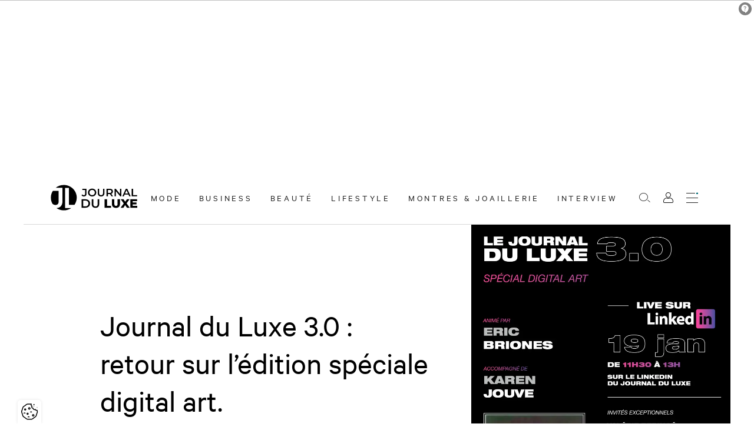

--- FILE ---
content_type: text/html; charset=UTF-8
request_url: https://www.journalduluxe.fr/fr/business/journal-du-luxe-3-0-live-linkedin-luxe-digital-art-karen-jouve
body_size: 65205
content:
<!DOCTYPE html>
<html lang="fr" class="viewer-element">
<head><meta charset="UTF-8"><title>Journal du Luxe 3.0 : retour sur l’édition spéciale digital art.</title><meta name="description" content="    "><link rel="alternate" href="https://www.journalduluxe.fr/fr/business/journal-du-luxe-3-0-live-linkedin-luxe-digital-art-karen-jouve" hreflang="fr"><meta name="robots" content="index, follow, max-snippet:-1, max-image-preview:large, max-video-preview:-1"><meta property="og:type" content="article"><meta property="og:title" content="Journal du Luxe 3.0 : retour sur l’édition spéciale digital art."><meta property="og:description" content=" Le début d&#039;année 2023 marque le retour des émissions du Journal du Luxe 3.0, avec un premier live qui s’est tenu le 19 janvier dernier, consacré au Digital Art, en présence de nombreuses personnalités du monde de l’art digital."><meta property="og:url" content=" https://origin.journalduluxe.fr/fr/business/journal-du-luxe-3-0-live-linkedin-luxe-digital-art-karen-jouve"><meta property="twitter:card" content="summary_large_image"><meta property="twitter:title" content="Journal du Luxe 3.0 : retour sur l’édition spéciale digital art."><meta property="twitter:description" content="Le début d&#039;année 2023 marque le retour des émissions du Journal du Luxe 3.0, avec un premier live qui s’est tenu le 19 janvier dernier, consacré au Digital Art, en présence de nombreuses personnalités du monde de l’art digital."><meta property="og:image" content="/files/jt-luxe-janvier_cf8b7b5a61c4838ee9c56364fa501402.webp"><meta property="twitter:image" content="/files/jt-luxe-janvier_cf8b7b5a61c4838ee9c56364fa501402.webp"><meta name="keywords" content="Art,Digital"><link rel="canonical" href="https://www.journalduluxe.fr/fr/business/journal-du-luxe-3-0-live-linkedin-luxe-digital-art-karen-jouve" /><link rel="amphtml" href="https://www.journalduluxe.fr/fr/business/journal-du-luxe-3-0-live-linkedin-luxe-digital-art-karen-jouve/amp"><meta name="theme-color" content="#006B77"><meta name="apple-mobile-web-app-status-bar-style" content="#006B77"><meta property="twitter:account_id" content="4503599629408979"><meta property="twitter:site" content="@JournalduluxeFr"><meta name="apple-itunes-app" content="app-id=920855125"><meta name="google-play-app" content="app-id=com.goodbarber.journalduluxe"><link rel="alternate" type="application/rss+xml" title="Journal du Luxe.fr Actualité du luxe &raquo; Flux" href="https://www.journalduluxe.fr/feed" /><link rel="apple-touch-icon" sizes="180x180" href="/apple-touch-icon.png"><link rel="icon" type="image/png" sizes="32x32" href="/favicon-32x32.png"><link rel="icon" type="image/png" sizes="16x16" href="/favicon-16x16.png"><link rel="manifest" href="/site.webmanifest"><link rel="mask-icon" href="/safari-pinned-tab.svg" color="#5bbad5"><meta name="msapplication-TileColor" content="#da532c"><link rel="preload" href="/design/theme.css?site=1" as="style"><link rel="preload" href="/assets/default/stylesheets/app.css?asset_version=12" as="style"><meta name="viewport" content="width=device-width, initial-scale=1"><link href="/design/theme.css?site=1" rel="stylesheet" media="all"><link href="/assets/default/stylesheets/app.css?asset_version=12" rel="stylesheet" media="all"><script type="didomi/javascript" data-vendor="c:googleana-4TXnJigR">
                var tag = document.createElement('script'),
                firstScriptTag = document.getElementsByTagName('script')[0];
                tag.src = 'https://www.googletagmanager.com/gtag/js?id=G-HY3LKV8THM';
                firstScriptTag.parentNode.insertBefore(tag, firstScriptTag);
                window.dataLayer = window.dataLayer || [];
                function gtag(){dataLayer.push(arguments);}
                gtag('js', new Date());
                gtag('config', 'G-HY3LKV8THM');
            </script><script type="didomi/javascript" data-vendor="c:sharethis">
                var tag = document.createElement('script'),
                    firstScriptTag = document.getElementsByTagName('script')[0];
                    tag.src = 'https://platform-api.sharethis.com/js/sharethis.js#property=64d4b2b6b7b81400124a69df&product=inline-share-buttons&source=platform';
                    firstScriptTag.parentNode.insertBefore(tag, firstScriptTag);
            </script><!-- Google Tag Manager --><script>(function(w,d,s,l,i){w[l]=w[l]||[];w[l].push({'gtm.start': new Date().getTime(),event:'gtm.js'});var f=d.getElementsByTagName(s)[0], j=d.createElement(s),dl=l!='dataLayer'?'&l='+l:'';j.async=true;j.src= 'https://www.googletagmanager.com/gtm.js?id='+i+dl;f.parentNode.insertBefore(j,f); })(window,document,'script','dataLayer','GTM-WTTLHT4T');</script><!-- End Google Tag Manager --><script type="text/javascript">window.gdprAppliesGlobally=true;(function(){function a(e){if(!window.frames[e]){if(document.body&&document.body.firstChild){var t=document.body;var n=document.createElement("iframe");n.style.display="none";n.name=e;n.title=e;t.insertBefore(n,t.firstChild)}
        else{setTimeout(function(){a(e)},5)}}}function e(n,r,o,c,s){function e(e,t,n,a){if(typeof n!=="function"){return}if(!window[r]){window[r]=[]}var i=false;if(s){i=s(e,t,n)}if(!i){window[r].push({command:e,parameter:t,callback:n,version:a})}}e.stub=true;function t(a){if(!window[n]||window[n].stub!==true){return}if(!a.data){return}
        var i=typeof a.data==="string";var e;try{e=i?JSON.parse(a.data):a.data}catch(t){return}if(e[o]){var r=e[o];window[n](r.command,r.parameter,function(e,t){var n={};n[c]={returnValue:e,success:t,callId:r.callId};a.source.postMessage(i?JSON.stringify(n):n,"*")},r.version)}}
        if(typeof window[n]!=="function"){window[n]=e;if(window.addEventListener){window.addEventListener("message",t,false)}else{window.attachEvent("onmessage",t)}}}e("__tcfapi","__tcfapiBuffer","__tcfapiCall","__tcfapiReturn");a("__tcfapiLocator");(function(e){
        var t=document.createElement("script");t.id="spcloader";t.type="text/javascript";t.async=true;t.src="https://sdk.privacy-center.org/"+e+"/loader.js?target="+document.location.hostname;t.charset="utf-8";var n=document.getElementsByTagName("script")[0];n.parentNode.insertBefore(t,n)})("e9ec769d-1c07-4774-895a-f68a9922ad72")})();
    </script><script src="https://ced.sascdn.com/tag/1235/smart.js" async></script><script>
        var sas = sas || {};
        sas.cmd = sas.cmd || [];
        sas.cmd.push(function() {
            sas.setup({ networkid: 1235, domain: "https://www3.smartadserver.com", async: true });
        });
    </script></head><body data-logged="false"
    class=" "><div id="sas_72550"></div><a href="#role-main" class="sr-only sr-focusable speed-access">Accèder directement au contenu</a><div class="wrapper wrapper-front "><div style="height: 0; width: 0; position: absolute; visibility: hidden;"><svg xmlns="http://www.w3.org/2000/svg" xmlns:xlink="http://www.w3.org/1999/xlink"><symbol id="arrow-left" viewBox="0 0 1500 1792"><polygon points="246.1,1142.6 285.4,1103.3 106.5,924.5 1496.8,924.5 1496.8,868.9 106.5,868.9 285.4,690.1 246.1,650.8 0,896.6 "/></symbol><symbol id="arrow-right" viewBox="0 0 1500 1792"><polygon points="1250.7,650.8 1211.4,690.1 1390.2,868.9 0,868.9 0,924.5 1390.3,924.5 1211.4,1103.3 1250.7,1142.6 1496.8,896.8
	"/></symbol><symbol id="carousel-arrow-right" viewBox="0 0 845.635 1792"><path d="M16.342,121.777c-21.787,21.786-21.787,57.19,0,78.979l695.844,694.48L16.342,1591.079
	c-21.789,21.788-21.789,57.19,0,78.979c21.789,21.787,57.191,21.787,78.98,0l733.973-733.972
	c10.893-10.893,16.34-24.511,16.34-39.489c0-13.617-5.447-28.596-16.34-39.491L95.324,123.137
	C73.533,99.989,38.131,99.989,16.342,121.777L16.342,121.777z"/></symbol><symbol id="cross-light" viewBox="0 0 1310 1792"><polygon points="1298.9,1464.2 731.9,897.2 1297.2,331.9 1219.4,254.1 654.1,819.4 84.8,250.1 7,327.8 576.4,897.2 9.4,1464.2
	87.1,1541.9 654.1,974.9 1221.1,1541.9 "/></symbol><symbol id="facebook" viewBox="0 0 24 24"><title>Facebook</title><path d="M24 12.073c0-6.627-5.373-12-12-12s-12 5.373-12 12c0 5.99 4.388 10.954 10.125 11.854v-8.385H7.078v-3.47h3.047V9.43c0-3.007 1.792-4.669 4.533-4.669 1.312 0 2.686.235 2.686.235v2.953H15.83c-1.491 0-1.956.925-1.956 1.874v2.25h3.328l-.532 3.47h-2.796v8.385C19.612 23.027 24 18.062 24 12.073z"/></symbol><symbol id="google-plus" viewBox="0 0 24 24"><title>Google</title><path d="M12.48 10.92v3.28h7.84c-.24 1.84-.853 3.187-1.787 4.133-1.147 1.147-2.933 2.4-6.053 2.4-4.827 0-8.6-3.893-8.6-8.72s3.773-8.72 8.6-8.72c2.6 0 4.507 1.027 5.907 2.347l2.307-2.307C18.747 1.44 16.133 0 12.48 0 5.867 0 .307 5.387.307 12s5.56 12 12.173 12c3.573 0 6.267-1.173 8.373-3.36 2.16-2.16 2.84-5.213 2.84-7.667 0-.76-.053-1.467-.173-2.053H12.48z"/></symbol><symbol id="instagram" viewBox="0 0 24 24"><title>Instagram</title><path d="M12 0C8.74 0 8.333.015 7.053.072 5.775.132 4.905.333 4.14.63c-.789.306-1.459.717-2.126 1.384S.935 3.35.63 4.14C.333 4.905.131 5.775.072 7.053.012 8.333 0 8.74 0 12s.015 3.667.072 4.947c.06 1.277.261 2.148.558 2.913.306.788.717 1.459 1.384 2.126.667.666 1.336 1.079 2.126 1.384.766.296 1.636.499 2.913.558C8.333 23.988 8.74 24 12 24s3.667-.015 4.947-.072c1.277-.06 2.148-.262 2.913-.558.788-.306 1.459-.718 2.126-1.384.666-.667 1.079-1.335 1.384-2.126.296-.765.499-1.636.558-2.913.06-1.28.072-1.687.072-4.947s-.015-3.667-.072-4.947c-.06-1.277-.262-2.149-.558-2.913-.306-.789-.718-1.459-1.384-2.126C21.319 1.347 20.651.935 19.86.63c-.765-.297-1.636-.499-2.913-.558C15.667.012 15.26 0 12 0zm0 2.16c3.203 0 3.585.016 4.85.071 1.17.055 1.805.249 2.227.415.562.217.96.477 1.382.896.419.42.679.819.896 1.381.164.422.36 1.057.413 2.227.057 1.266.07 1.646.07 4.85s-.015 3.585-.074 4.85c-.061 1.17-.256 1.805-.421 2.227-.224.562-.479.96-.899 1.382-.419.419-.824.679-1.38.896-.42.164-1.065.36-2.235.413-1.274.057-1.649.07-4.859.07-3.211 0-3.586-.015-4.859-.074-1.171-.061-1.816-.256-2.236-.421-.569-.224-.96-.479-1.379-.899-.421-.419-.69-.824-.9-1.38-.165-.42-.359-1.065-.42-2.235-.045-1.26-.061-1.649-.061-4.844 0-3.196.016-3.586.061-4.861.061-1.17.255-1.814.42-2.234.21-.57.479-.96.9-1.381.419-.419.81-.689 1.379-.898.42-.166 1.051-.361 2.221-.421 1.275-.045 1.65-.06 4.859-.06l.045.03zm0 3.678c-3.405 0-6.162 2.76-6.162 6.162 0 3.405 2.76 6.162 6.162 6.162 3.405 0 6.162-2.76 6.162-6.162 0-3.405-2.76-6.162-6.162-6.162zM12 16c-2.21 0-4-1.79-4-4s1.79-4 4-4 4 1.79 4 4-1.79 4-4 4zm7.846-10.405c0 .795-.646 1.44-1.44 1.44-.795 0-1.44-.646-1.44-1.44 0-.794.646-1.439 1.44-1.439.793-.001 1.44.645 1.44 1.439z"/></symbol><symbol id="linkedin" viewBox="0 0 24 24"><title>LinkedIn</title><path d="M20.447 20.452h-3.554v-5.569c0-1.328-.027-3.037-1.852-3.037-1.853 0-2.136 1.445-2.136 2.939v5.667H9.351V9h3.414v1.561h.046c.477-.9 1.637-1.85 3.37-1.85 3.601 0 4.267 2.37 4.267 5.455v6.286zM5.337 7.433c-1.144 0-2.063-.926-2.063-2.065 0-1.138.92-2.063 2.063-2.063 1.14 0 2.064.925 2.064 2.063 0 1.139-.925 2.065-2.064 2.065zm1.782 13.019H3.555V9h3.564v11.452zM22.225 0H1.771C.792 0 0 .774 0 1.729v20.542C0 23.227.792 24 1.771 24h20.451C23.2 24 24 23.227 24 22.271V1.729C24 .774 23.2 0 22.222 0h.003z"/></symbol><symbol id="pinterest" viewBox="0 0 24 24"><title>Pinterest</title><path d="M12.017 0C5.396 0 .029 5.367.029 11.987c0 5.079 3.158 9.417 7.618 11.162-.105-.949-.199-2.403.041-3.439.219-.937 1.406-5.957 1.406-5.957s-.359-.72-.359-1.781c0-1.663.967-2.911 2.168-2.911 1.024 0 1.518.769 1.518 1.688 0 1.029-.653 2.567-.992 3.992-.285 1.193.6 2.165 1.775 2.165 2.128 0 3.768-2.245 3.768-5.487 0-2.861-2.063-4.869-5.008-4.869-3.41 0-5.409 2.562-5.409 5.199 0 1.033.394 2.143.889 2.741.099.12.112.225.085.345-.09.375-.293 1.199-.334 1.363-.053.225-.172.271-.401.165-1.495-.69-2.433-2.878-2.433-4.646 0-3.776 2.748-7.252 7.92-7.252 4.158 0 7.392 2.967 7.392 6.923 0 4.135-2.607 7.462-6.233 7.462-1.214 0-2.354-.629-2.758-1.379l-.749 2.848c-.269 1.045-1.004 2.352-1.498 3.146 1.123.345 2.306.535 3.55.535 6.607 0 11.985-5.365 11.985-11.987C23.97 5.39 18.592.026 11.985.026L12.017 0z"/></symbol><symbol id="search" viewBox="0 0 1332.7 1792"><path d="M525.3,1351.6C236.6,1351.6,1.7,1116.7,1.7,828s234.9-523.5,523.6-523.5s523.6,234.9,523.6,523.5
	C1048.9,1116.8,814.1,1351.6,525.3,1351.6z M525.3,366.9C271,366.9,64.1,573.8,64.1,828c0,254.3,206.9,461.2,461.2,461.2
	S986.5,1082.3,986.5,828C986.5,573.8,779.6,366.9,525.3,366.9z M1331,1440.2l-295.4-254.3l-40.7,47.3l295.4,254.3L1331,1440.2z"/></symbol><symbol id="share" viewBox="0 0 1500 1792"><style type="text/css">
	.st0{fill:#006B77;}
</style><path class="st0" d="M1262.4,281.1c-131,0-237.6,106.6-237.6,237.6c0,74.3,34.3,140.8,87.9,184.4l-262,355.1
	c-30.6-14.4-64.7-22.4-100.7-22.4c-36,0-70.1,8.1-100.7,22.4l-262-355.1c53.6-43.6,87.9-110.1,87.9-184.4
	c0-131-106.6-237.6-237.6-237.6C106.6,281.1,0,387.7,0,518.7c0,131,106.6,237.6,237.6,237.6c38.8,0,75.4-9.3,107.8-25.9l261,353.7
	c-57.1,43.4-94,112.1-94,189.1c0,131,106.6,237.6,237.6,237.6c131,0,237.6-106.6,237.6-237.6c0-77.1-36.9-145.7-94-189.1l261-353.8
	c32.4,16.5,69,25.9,107.8,25.9c131,0,237.6-106.6,237.6-237.6C1500,387.7,1393.4,281.1,1262.4,281.1z M50,518.7
	c0-103.4,84.2-187.6,187.6-187.6c103.5,0,187.6,84.2,187.6,187.6c0,57.9-26.3,109.7-67.6,144.1l-0.4-0.6l-24.6,18.2
	c-27.9,16.4-60.3,25.9-94.9,25.9C134.1,706.3,50,622.2,50,518.7z M937.6,1273.3c0,103.4-84.2,187.6-187.6,187.6
	c-103.4,0-187.6-84.2-187.6-187.6c0-103.4,84.2-187.6,187.6-187.6C853.4,1085.7,937.6,1169.9,937.6,1273.3z M1262.4,706.3
	c-34.7,0-67.1-9.5-95-26l-24.5-18.1l-0.4,0.5c-41.3-34.4-67.6-86.2-67.6-144.1c0-103.4,84.2-187.6,187.6-187.6
	c103.4,0,187.6,84.2,187.6,187.6C1450,622.2,1365.8,706.3,1262.4,706.3z"/></symbol><symbol id="tumblr" viewBox="0 0 24 24"><title>Tumblr</title><path d="M14.563 24c-5.093 0-7.031-3.756-7.031-6.411V9.747H5.116V6.648c3.63-1.313 4.512-4.596 4.71-6.469C9.84.051 9.941 0 9.999 0h3.517v6.114h4.801v3.633h-4.82v7.47c.016 1.001.375 2.371 2.207 2.371h.09c.631-.02 1.486-.205 1.936-.419l1.156 3.425c-.436.636-2.4 1.374-4.156 1.404h-.178l.011.002z"/></symbol><symbol id="twitter" viewBox="0 0 24 24"><title>Twitter</title><path d="M23.953 4.57a10 10 0 01-2.825.775 4.958 4.958 0 002.163-2.723c-.951.555-2.005.959-3.127 1.184a4.92 4.92 0 00-8.384 4.482C7.69 8.095 4.067 6.13 1.64 3.162a4.822 4.822 0 00-.666 2.475c0 1.71.87 3.213 2.188 4.096a4.904 4.904 0 01-2.228-.616v.06a4.923 4.923 0 003.946 4.827 4.996 4.996 0 01-2.212.085 4.936 4.936 0 004.604 3.417 9.867 9.867 0 01-6.102 2.105c-.39 0-.779-.023-1.17-.067a13.995 13.995 0 007.557 2.209c9.053 0 13.998-7.496 13.998-13.985 0-.21 0-.42-.015-.63A9.935 9.935 0 0024 4.59z"/></symbol><symbol id="viadeo" viewBox="0 0 24 24"><title>Viadeo</title><path d="M16.2888 13.8979c.361.884.5428 1.8423.5428 2.875 0 1.9315-.6593 3.6185-1.977 5.0626C13.537 23.2796 11.8417 24 9.7697 24c-2.0819 0-3.778-.7204-5.0973-2.1645-1.3177-1.4441-1.9786-3.1311-1.9786-5.0626 0-1.9142.6213-3.5747 1.8687-4.9791C5.9381 10.2439 7.6688 9.469 9.7673 9.469c.884 0 1.7018.1388 2.4536.4131-.2453.4808-.4659 1.0698-.5262 1.7035-.599-.2503-1.2425-.3759-1.9332-.3759-1.454 0-2.7015.5453-3.7416 1.6382-1.0409 1.0921-1.5614 2.4132-1.5614 3.963 0 .9996.2396 1.9315.7105 2.7948.4792.8642 1.1153 1.53 1.9249 2.0009.8096.4701 1.6936.7047 2.6602.7047.9666 0 1.8588-.2338 2.6602-.7047.8096-.47 1.454-1.1367 1.9249-2.0009.8345-1.4971.9618-3.465.2974-5.0386.4708-.0991 1.0491-.2949 1.6522-.6692zM20.3873.4285l-.0126-.0148c-.7574 1.6151-2.1586 1.9175-2.1586 1.9175-1.4013.3613-1.8924.8997-1.8924.8997-1.4013 1.416-.295 3.1344-.295 3.1344 3.0311-.6933 4.1374-3.186 4.1374-3.186-.1327 1.6815-3.7317 3.658-3.7317 3.658 1.1947 1.1726 2.3305 1.0325 3.0828.5826.9956-.59 1.475-1.8953 1.475-1.8953.966-2.8984-.6049-5.0961-.6049-5.0961zM7.0301 20.4729s.4278.0738.9123.0516c0 0 10.3286-7.021 7.6094-14.3148l-.0405-.118v.0074c.0339.4867-4.483 13.0613-8.4812 14.3738zm8.3828-15.1895C15.0486 1.4101 12.9327 0 12.9327 0c1.4897 2.5134 2.2995 4.7694 2.4816 5.3055 0-.0132-.0014-.0221-.0014-.0221z"/></symbol><symbol id="vimeo" viewBox="0 0 24 24"><title>Vimeo</title><path d="M23.9765 6.4168c-.105 2.338-1.739 5.5429-4.894 9.6088-3.2679 4.247-6.0258 6.3699-8.2898 6.3699-1.409 0-2.578-1.294-3.553-3.881l-1.9179-7.1138c-.719-2.584-1.488-3.878-2.312-3.878-.179 0-.806.378-1.8809 1.132l-1.129-1.457a315.06 315.06 0 003.501-3.1279c1.579-1.368 2.765-2.085 3.5539-2.159 1.867-.18 3.016 1.1 3.447 3.838.465 2.953.789 4.789.971 5.5069.5389 2.45 1.1309 3.674 1.7759 3.674.502 0 1.256-.796 2.265-2.385 1.004-1.589 1.54-2.797 1.612-3.628.144-1.371-.395-2.061-1.614-2.061-.574 0-1.167.121-1.777.391 1.186-3.8679 3.434-5.7568 6.7619-5.6368 2.4729.06 3.6279 1.664 3.4929 4.7969z"/></symbol><symbol id="youtube" viewBox="0 0 24 24"><title>YouTube</title><path d="M23.498 6.186a3.016 3.016 0 0 0-2.122-2.136C19.505 3.545 12 3.545 12 3.545s-7.505 0-9.377.505A3.017 3.017 0 0 0 .502 6.186C0 8.07 0 12 0 12s0 3.93.502 5.814a3.016 3.016 0 0 0 2.122 2.136c1.871.505 9.376.505 9.376.505s7.505 0 9.377-.505a3.015 3.015 0 0 0 2.122-2.136C24 15.93 24 12 24 12s0-3.93-.502-5.814zM9.545 15.568V8.432L15.818 12l-6.273 3.568z"/></symbol></svg></div><header class="header" id="header"><div class="header-wrapper"><div class="header-logo-wrapper"><a class="header-logo" href="/fr/"><svg xmlns="http://www.w3.org/2000/svg" xmlns:xlink="http://www.w3.org/1999/xlink" x="0px" y="0px"
   viewBox="0 0 496.1 154.9" xml:space="preserve"><title>Retour à la page d&#039;accueil</title><path  d="M13.6,113c-5.9-10.5-9.2-22.6-9.2-35.5c0-14.2,4.1-27.5,11.2-38.7h32.6v59.4c0,14.1-6.1,21.2-17.9,21.2
  C24,119.4,18.5,117.2,13.6,113z M84.5,136.8V22h21.3v96.8h31.1c8.1-11.7,12.8-25.9,12.8-41.2c0-40.1-32.5-72.6-72.6-72.6
  c-17.3,0-33.1,6-45.5,16.1h38v76.1c0,25.3-11.7,38.5-33.8,40.2c11.8,8.2,26,13,41.4,13c15.7,0,30.2-5,42-13.4H84.5z"/><g class="header-logo-name"><path d="M176.7,64.3l4.6-5.5c2.3,3.2,5.2,4.9,8.6,4.9c4.5,0,6.7-2.7,6.7-8V33.4h-15.4v-6.7h23.4v28.7
      c0,10.2-5.1,15.2-14.6,15.2C184.6,70.6,179.6,68.3,176.7,64.3z M212.8,48.3c0-12.8,9.9-22.3,23.3-22.3c13.4,0,23.3,9.4,23.3,22.3
      c0,12.9-9.9,22.3-23.3,22.3C222.7,70.6,212.8,61.1,212.8,48.3z M251.3,48.3c0-8.8-6.5-15.2-15.2-15.2s-15.2,6.4-15.2,15.2
      c0,8.8,6.5,15.2,15.2,15.2S251.3,57.1,251.3,48.3z M267.5,51.1V26.7h8v24.1c0,8.9,4,12.7,11,12.7c7,0,10.9-3.8,10.9-12.7V26.7h7.9
      v24.4c0,12.6-7.1,19.5-18.9,19.5C274.7,70.6,267.5,63.7,267.5,51.1z M345,69.9l-8.8-12.7c-0.6,0.1-1.1,0.1-1.7,0.1h-9.8v12.6h-8
      V26.7h17.8c11.4,0,18.4,5.8,18.4,15.4c0,6.6-3.3,11.4-9.2,13.7l10,14.2H345z M334.1,33.5h-9.4v17.3h9.4c7,0,10.7-3.2,10.7-8.7
      C344.8,36.6,341.2,33.5,334.1,33.5z M400.4,26.7v43.3h-6.6l-23.9-29.3v29.3h-8V26.7h6.6L392.4,56V26.7H400.4z M440.1,59.9h-21.6
      l-4.3,10h-8.3l19.5-43.3h7.9l19.5,43.3h-8.4L440.1,59.9z M437.4,53.6l-8.2-18.9l-8.1,18.9H437.4z M458.3,26.7h8v36.5H489v6.8h-30.7
      V26.7z"/><path d="M177.1,86.9h21.1c15.7,0,26.4,9.7,26.4,24.2c0,14.5-10.7,24.2-26.4,24.2h-21.1V86.9z M197.8,127.6
      c10.8,0,17.7-6.6,17.7-16.6c0-10-7-16.6-17.7-16.6H186v33.1H197.8z M233.7,114.2V86.9h9v26.9c0,9.9,4.5,14.2,12.3,14.2
      c7.8,0,12.2-4.3,12.2-14.2V86.9h8.8v27.3c0,14.1-7.9,21.7-21.1,21.7C241.6,135.9,233.7,128.3,233.7,114.2z M305.9,86.9h13.7v37.5
      h23.1v10.8h-36.7V86.9z M347.1,113.7V86.9h13.7v26.4c0,8.3,3.5,11.6,9.2,11.6c5.7,0,9.1-3.3,9.1-11.6V86.9h13.5v26.8
      c0,14.4-8.4,22.5-22.7,22.5S347.1,128.1,347.1,113.7z M431.6,135.2l-10-15l-9.9,15h-15.6l17.6-24.4l-16.8-23.9h15.4l9.7,13.9
      l9.5-13.9h14.8l-16.8,23.3l17.9,25H431.6z M489.3,124.7v10.6h-38.8V86.9h37.9v10.6h-24.4v8.1h21.5v10.2h-21.5v8.8H489.3z"/></g></svg></a></div><nav class="header-main-menu"><ul class="header-menu"><li data-header-menu
            class="header-menu-element
            "><a href="/fr/mode"
                class="header-menu-link  "
        target="_self" >
            Mode
    </a></li><li data-header-menu
            class="header-menu-element
            "><a href="/fr/business"
                class="header-menu-link  "
        target="_self" >
            Business
    </a></li><li data-header-menu
            class="header-menu-element
            "><a href="/fr/beaute"
                class="header-menu-link  "
        target="_self" >
            Beauté
    </a></li><li data-header-menu
            class="header-menu-element
            "><a href="/fr/lifestyle"
                class="header-menu-link  "
        target="_self" >
            Lifestyle
    </a></li><li data-header-menu
            class="header-menu-element
            "><a href="/fr/montres-et-joaillerie"
                class="header-menu-link  "
        target="_self" >
            Montres &amp; Joaillerie
    </a></li><li data-header-menu
            class="header-menu-element
            "><a href="/fr/interview"
                class="header-menu-link  "
        target="_self" >
            Interview
    </a></li></ul></nav><div class="header-buttons"><a href="/fr/articles/search" class="header-search"><span class="hide-access">Rechercher</span><i class="ico ico-search"></i></a><div class="header-account"><button type="button" data-login class="header-account-button"><span class="hide-access">Mon compte</span><i class="ico ico-user"></i></button></div><div class="header-burger-wrapper"><button class="header-burger" data-header-burger type="button" aria-label="Ouvrir le menu"><span class="header-burger-label">Menu</span><span class="header-burger-inner"><i></i><i></i><i></i><i></i></span></button></div></div></div><div class="header-container" data-header-menu-inner><div class="header-container-scroll" data-header-scroll><nav class="header-container-inner"><div class="header-container-menu-group"><ul class="header-container-menu header-container-mobile"><li data-header-menu
            class="header-menu-element
            "><a href="/fr/mode"
                class="header-menu-link header-menu-link--mobile  "
        target="_self" >
            Mode
    </a></li><li data-header-menu
            class="header-menu-element
            "><a href="/fr/business"
                class="header-menu-link header-menu-link--mobile  "
        target="_self" >
            Business
    </a></li><li data-header-menu
            class="header-menu-element
            "><a href="/fr/beaute"
                class="header-menu-link header-menu-link--mobile  "
        target="_self" >
            Beauté
    </a></li><li data-header-menu
            class="header-menu-element
            "><a href="/fr/lifestyle"
                class="header-menu-link header-menu-link--mobile  "
        target="_self" >
            Lifestyle
    </a></li><li data-header-menu
            class="header-menu-element
            "><a href="/fr/montres-et-joaillerie"
                class="header-menu-link header-menu-link--mobile  "
        target="_self" >
            Montres &amp; Joaillerie
    </a></li><li data-header-menu
            class="header-menu-element
            "><a href="/fr/interview"
                class="header-menu-link header-menu-link--mobile  "
        target="_self" >
            Interview
    </a></li></ul><ul class="header-container-menu"><li data-header-menu
            class="header-menu-element
            "><a href="/fr/a-propos"
                class="header-menu-link  "
        target="_self" >
            À propos
    </a></li><li data-header-menu
            class="header-menu-element
            "><a href="/fr/votre-publicite"
                class="header-menu-link  "
        target="_self" >
            Votre publicité
    </a></li><li data-header-menu
            class="header-menu-element
            "><a href="/fr/contact"
                class="header-menu-link  "
        target="_self" >
            Contact
    </a></li></ul></div><div class="header-actions"><div class="header-socials"><ul class="social-links"><li class="social-links-element"><a class="social-links-link" href="https://fr.linkedin.com/company/journal-du-luxe" target="_blank" rel="noopener noreferrer" title="LinkedIn"><i class="ico ico-linkedin" aria-hidden="true"></i></a></li><li class="social-links-element"><a class="social-links-link" href="https://twitter.com/JournalduluxeFr" target="_blank" rel="noopener noreferrer" title="Twitter"><i class="ico ico-twitter" aria-hidden="true"></i></a></li><li class="social-links-element"><a class="social-links-link" href="https://www.instagram.com/Journalduluxe_officiel/" target="_blank" rel="noopener noreferrer" title="Instagram"><i class="ico ico-instagram" aria-hidden="true"></i></a></li><li class="social-links-element"><a class="social-links-link" href="https://www.facebook.com/journalduluxe.fr" target="_blank" rel="noopener noreferrer" title="Facebook"><i class="ico ico-facebook" aria-hidden="true"></i></a></li></ul></div></div></nav></div></div></header><main class="container-fluid page-content-cms" id="role-main" role="main"><script type="application/ld+json">
{
    "@context": "http://schema.org",
    "@type": "NewsArticle",
    "mainEntityOfPage": {
        "@type": "WebPage",
        "@id": "https://www.journalduluxe.fr/fr/business/journal-du-luxe-3-0-live-linkedin-luxe-digital-art-karen-jouve"
    },
    "headline": "Journal du Luxe 3.0 : retour sur l’édition spéciale digital art.",
    "description": "Le début d'année 2023 marque le retour des émissions du Journal du Luxe 3.0, avec un premier live qui s’est tenu le 19 janvier dernier, consacré au Digital Art, en présence de nombreuses personnalités du monde de l’art digital.",
    "datePublished": "2023-01-31T02:24:33+0100",
    "image": {
        "@type": "ImageObject",
        "url": "https://www.journalduluxe.fr/files/resize/outside/875-875-jt-luxe-janvier_cf8b7b5a61c4838ee9c56364fa501402.webp"
    },
    "articleSection": [
        "Business"
    ],
    "keywords": [
        "Art",
        "Digital"
    ],
    "author": {
        "@type": "Person",
        "name": "Karen Jouve",
        "url": "https://www.journalduluxe.fr/fr/auteurs/karen-jouve"
    },
    "publisher": {
        "@type": "Organization",
        "name": "Journal du Luxe",
        "url": "https://www.journalduluxe.fr/fr/",
        "logo": {
            "@type": "ImageObject",
            "url": "https://www.journalduluxe.fr/logo.png",
            "width": 500,
            "height": 156
        }
    }
}
</script><article class="article article--badge-" data-mods="article"><div class="article-wrapper" data-article-wrapper><div class="article-container" data-article-container><header class="article-header"><div class="article-media article-media-tablet "><div class="article-image"><img loading="lazy" src="/files/resize/outside/875-875-jt-luxe-janvier_cf8b7b5a61c4838ee9c56364fa501402.webp" alt="JT 3.0 digital art"></div><div class="sharethis-inline-share-buttons"></div></div><h1 class="article-title">
                        Journal du Luxe 3.0 : retour sur l’édition spéciale digital art.                                            </h1><p class="article-publication">
                        Publié le <time datetime="2023-01-31">31 janvier 2023</time>
                        par <a href="/fr/auteurs/karen-jouve" class="article-author-link">Karen Jouve</a></p></header><div class="article-main"><div class="article-content wysiwyg"><p>Le d&eacute;but d'ann&eacute;e 2023 marque le retour des &eacute;missions du Journal du Luxe 3.0, avec un premier live <strong>qui s&rsquo;est tenu le 19 janvier dernier</strong>, consacr&eacute; au Digital Art, en partenariat avec <a href="https://www.wideagency.com/" target="_blank" rel="noopener">Wide Agency</a> et en pr&eacute;sence de nombreuses personnalit&eacute;s du monde de l&rsquo;art digital.</p><p class="title-lvl-2">Le Digital Art, l&rsquo;av&egrave;nement d&rsquo;un mouvement esth&eacute;tique viral.</p><p>L&rsquo;Art digital a &eacute;merg&eacute; de mani&egrave;re exponentielle avec l&rsquo;arriv&eacute;e des NFTs, puis du M&eacute;taverse. Alors que l&rsquo;univers artistique &eacute;tait encore le fait d&rsquo;experts et d&rsquo;avertis, les artistes digitaux sont devenus l&rsquo;une des pierres angulaires du luxe 3.0.</p><p>Qu&rsquo;il s&rsquo;agisse du design d&rsquo;assets digitaux, de l&rsquo;utilisation de nouvelles technologies comme l&rsquo;IA pour sublimer les cr&eacute;ations &agrave; travers l&rsquo;art g&eacute;n&eacute;ratif, d&rsquo;exp&eacute;riences immersives dans lesquelles le game design est essentiel, ou encore de collaborations artistiques dans le luxe qui ont fait leurs preuves,<strong> les artistes reprennent le pouvoir gr&acirc;ce au Web3</strong>.</p><p><img src="/files/wide-agency_3ef549288e3b1c3bad4f1e607af06f2a.jpeg" alt="" caption="false" width="736" height="474" /></p><p>De nombreux enjeux existent et ont fait l&rsquo;objet de d&eacute;bats lors du live : explorer les potentiels de l&rsquo;art digital dans le luxe 3.0, tirer parti des outils technologiques pour &eacute;tendre l&rsquo;expression cr&eacute;ative, d&eacute;centraliser l&rsquo;art digital et le rendre accessible &agrave; tous, explorer la nouvelle &eacute;conomie des cr&eacute;ateurs ou encore engager les communaut&eacute;s.</p><p>Au regard de l&rsquo;actualit&eacute;, nombreuses sont les marques qui s&rsquo;y lancent, notamment la maison Valentino, BMW ou encore NARS, qui explorent les possibilit&eacute;s offertes par les technologies et l&rsquo;art digital. Sans parler de NYX, marque du groupe l&rsquo;Or&eacute;al, qui cr&eacute;e <strong>la premi&egrave;re DAO beaut&eacute;</strong> au monde pour f&eacute;d&eacute;rer les cr&eacute;ateurs et artistes.</p><p>L&rsquo;extension du domaine du luxe continue donc son chemin dans des contr&eacute;es digitales qui se r&eacute;v&egrave;lent aujourd&rsquo;hui au grand jour, &agrave; l&rsquo;or&eacute;e d&rsquo;une r&eacute;volution prochaine.</p><p class="title-lvl-2">Le Web3 et l&rsquo;IA viennent sublimer l&rsquo;art digital et repenser le lien entre un artiste, une marque et sa communaut&eacute;.</p><p>Le Web3 et l&rsquo;<a href="https://journalduluxe.fr/fr/business/ia-digital-art-chronique-eric-briones" target="_blank" rel="noopener">Intelligence Artificielle</a> doivent permettre d&rsquo;aller chercher ce qui n&rsquo;existe pas aujourd&rsquo;hui dans le monde r&eacute;el. De la m&ecirc;me mani&egrave;re qu&rsquo;il y aura acc&egrave;s, dans un futur proche, &agrave; des exp&eacute;riences exclusives dans les m&eacute;taverses, les cr&eacute;ateurs qui utilisent les outils Web3 et l&rsquo;IA vont chercher &agrave; sublimer et repr&eacute;senter ce qui rel&egrave;ve du r&ecirc;ve ou du fantasme.</p><p>David Reichman, artiste reconnu et Directeur de Cr&eacute;ation chez Ogilvy Paris, a &eacute;t&eacute; l&rsquo;auteur de la couverture CB News en r&eacute;alisant une &oelig;uvre avec <a href="https://midjourney.com/home/?callbackUrl=%2Fapp%2F" target="_blank" rel="noopener">Midjourney</a>. Il explique ainsi comment l&rsquo;IA doit devenir avant tout un outil au service des cr&eacute;ateurs et des artistes, pour leur permettre de <strong>retravailler la valeur de l&rsquo;image per&ccedil;ue</strong> dans le monde physique en revalorisant les travaux.</p><p>L&rsquo;IA et le Web3 sont ainsi capables de cr&eacute;er des images dans des sous-espaces qui n&rsquo;existent pas et viennent s&rsquo;ins&eacute;rer pour cr&eacute;er de nouvelles dimensions de l&rsquo;esth&eacute;tique au service des marques. Il vient ainsi sublimer le travail de photographie pour r&eacute;v&eacute;ler des traits non visibles.</p><p>Aujourd&rsquo;hui, les r&eacute;seaux sociaux permettent de mettre en valeur ces nouveaux outils et d&rsquo;embarquer toute une g&eacute;n&eacute;ration afin de d&eacute;mocratiser l&rsquo;artistique.</p><p class="title-lvl-2">Le phygital : la cl&eacute; d&rsquo;adoption de demain.</p><p>L&rsquo;artiste L&eacute;o Caillard en a fait une sp&eacute;cialit&eacute;. &Agrave; l&rsquo;origine sculpteur sur marbre, il s&rsquo;est progressivement fait un nom dans la cour des <em>digital artists,</em> au point de figurer dans certains des meilleurs classements. Il allie aujourd&rsquo;hui ma&icirc;trise de l&rsquo;art physique et de l&rsquo;art digital au service de ses &oelig;uvres, mais aussi de projets institutionnels comme ses r&eacute;alisations pour le drop NFT lors de la c&eacute;r&eacute;monie du Ballon d&rsquo;Or.</p><p><img src="/files/ballon-d-or_724edb4a24b416033ac4472902a1d49f.jpeg" alt="" caption="false" style="display: block; margin-left: auto; margin-right: auto;" width="684" height="882" /></p><p><strong>Le phygital est aujourd&rsquo;hui une des cl&eacute;s de compr&eacute;hension du mouvement du digital art</strong> pour permettre au grand public d&rsquo;en comprendre les contours et d&rsquo;en saisir les &eacute;motions. Le NFT peut aussi servir &agrave; authentifier ou certifier une &oelig;uvre, permettant ainsi de construire ce lien ind&eacute;fectible entre l&rsquo;&oelig;uvre et son propri&eacute;taire. C&rsquo;est la voie qu&rsquo;a trac&eacute;e Breitling dans l&rsquo;univers de l&rsquo;homologie, mais aussi des marques fashion comme Givenchy pour attacher une &oelig;uvre digitale &agrave; un objet physique, en l&rsquo;occurrence un bombers peint sp&eacute;cialement pour l'occasion.</p><p class="title-lvl-1 title-lvl-2">Donner du sens et des utilit&eacute;s : le r&ocirc;le de l&rsquo;art dans l&rsquo;univers digital.</p><p>"<em>La data, &agrave; travers sa visualisation, peut &ecirc;tre quelque chose de beau et d&rsquo;esth&eacute;tique</em>". C&rsquo;est ce que soulignait Antoine de Lasteyrie dans sa chronique. En revenant sur certains des rapports issus de Wide Agency, le dirigeant a ainsi donn&eacute; la vision et l&rsquo;utilisation que l&rsquo;on doit faire de la data en la m&eacute;langeant &agrave; l&rsquo;art et au design afin d&rsquo;imaginer les interactions de demain, en mariant utilit&eacute; et esth&eacute;tisme.&nbsp;</p><p><img src="/files/26c1d1cc-ce53-4a2f-b876-38f2562ea0f6_89e567eb7ccb8bf9a469b6162e7161ee.jpeg" alt="" caption="false" width="736" height="955" /></p><p>L&rsquo;&eacute;tat du march&eacute; crypto art est sans appel comme l&rsquo;a soulign&eacute; Gauthier Zuppinger, CEO de Nonfungible.com : "<em>Si l&rsquo;heure n&rsquo;est plus &agrave; la sp&eacute;culation, la tendance NFT, elle, n&rsquo;a pas baiss&eacute; au niveau de la communaut&eacute;</em>", et les chiffres issus de ses analyses le confirment. On observe un m&eacute;lange des genres subtils entre acheteurs d&rsquo;art traditionnels qui se tournent vers les NFT, et les "crypto avertis" qui s&rsquo;int&eacute;ressent &agrave; l&rsquo;art. Le sp&eacute;cialiste souligne toutefois que l&rsquo;on observe <strong>un changement profond entre les acheteurs d&rsquo;art NFT</strong>, m&ecirc;me si ce segment de l&rsquo;art crypto est aujourd&rsquo;hui le plus mature de l&rsquo;ensemble du march&eacute; NFT.</p><p>Enfin, Val&eacute;rie Depinc&eacute;, pr&eacute;sentait le dernier drop de la marque Renault intitul&eacute; &laquo; GenR5 &raquo;, un condens&eacute; de singularit&eacute;, de modernit&eacute; et de technologie pour une collection qui rappelle &agrave; la fois la gen&egrave;se mais invite aussi les futures g&eacute;n&eacute;rations. Une collection g&eacute;n&eacute;r&eacute;e par une IA afin d&rsquo;&eacute;mettre des traits de raret&eacute; et des d&eacute;clinaisons uniques. La vision strat&eacute;gique de la marque &eacute;tant avant tout d&rsquo;aller chercher un nouveau public Web3 &agrave; conqu&eacute;rir et soutenir des causes en tant que m&eacute;c&egrave;ne.</p><p><strong>Retrouvez <a href="https://www.linkedin.com/video/event/urn:li:ugcPost:7019555728159834112/" target="_blank" rel="noopener">le replay de ce live</a> pour continuer d&rsquo;explorer les confins de l&rsquo;art digital dans le luxe 3.0.</strong></p></div><div class="article-tags"><ul class="article-tags-list"><li class="article-tags-element"><a href="/fr/tags/art" class="article-tags-link">Art</a></li><li class="article-tags-element"><a href="/fr/tags/digital" class="article-tags-link">Digital</a></li></ul></div><div class="article-author"><p class="article-author-name">par <a href="/fr/auteurs/karen-jouve" class="article-author-link">Karen Jouve</a></p></div></div></div><div class="article-aside" data-article-aside><figure class="article-media article-media-desktop "><div class="article-image"><img loading="lazy" src="/files/resize/outside/875-875-jt-luxe-janvier_cf8b7b5a61c4838ee9c56364fa501402.webp" alt="JT 3.0 digital art"></div></figure><div class="article-aside-add"><div class="part-element part-element--column"
                ><div class="part-element-wrapper"><div id="sas_101326"></div><script>
                if (typeof sas !== 'undefined') {
                    sas.cmd.push(function() {
                        sas.call('std', {
                            siteId: 409382, //
                            pageId: 1378729, // Page : SITE_JOURNAL-DU-LUXE/home_page
                            formatId: 101326, // Format : SITE_HABILLAGE 0x0
                            target: '' // Ciblage
                        });
                    });
                }
                </script><noscript><a href="https://www3.smartadserver.com/call/pubjumpi/409382/1378729/101326/S/[timestamp]/?" target="_blank"><img src="https://www3.smartadserver.com/call/pubi/409382/1378729/101326/S/[timestamp]/?" style="border: 0;" alt=""></a></noscript></div></div></div><aside class="article-aside-more"><div class="article-column
    "
        ><div class="article-column-wrapper"><div class="article-column-header"><div class="article-column-type"><h2 class="article-column-title">Top article</h2></div></div><div class="article-column-container"><div class="article-column-element"  data-sr-stagger="fade" data-stagger-collection="article-column-element"><a class="article-element article-element--small " href="/fr/lifestyle/steven-coeffic-vision-sensible-luxe-ceramique"><div class="article-element-media"><div class="article-element-image"><img loading="lazy" src="/files/resize/outside/150-150-ste-ven-coe-ffic_60b4fa41a01cc3f7d65719ae8d4f663f.webp" alt="Stéven Coëffic : une vision sensible du luxe par la céramique"></div></div><div class="article-element-content"><div class="article-element-aside"><p class="article-element-type">Design</p><p class="article-element-date">20 janvier 2026</p></div><p class="article-element-title">
      Stéven Coëffic : une vision sensible du luxe par la céramique          </p></div></a></div><div class="article-column-element"  data-sr-stagger="fade" data-stagger-collection="article-column-element"><a class="article-element article-element--small " href="/fr/business/luxe-art-residence-alexis-de-prevoisin"><div class="article-element-media"><div class="article-element-image"><img loading="lazy" src="/files/resize/outside/150-150-residences-artistiques_42604ad2e698643adeceb5c1cb8c9731.webp" alt="Luxe, art et résidences"><p class="article-element-badge">Chronique</p></div></div><div class="article-element-content"><div class="article-element-aside"><p class="article-element-type">Business</p><p class="article-element-date">14 janvier 2026</p></div><p class="article-element-title">
      Luxe, art et résidences          </p></div></a></div></div></div></div><div class="cta-simple
        "
                ><div class="cta-simple-wrapper"><div class="cta-simple-header"><p class="cta-simple-title">Newsletter</p></div><div class="cta-simple-container"><div class="cta-simple-content wysiwyg"><p class="title-upper-4">L&rsquo;essentiel de l&rsquo;actu luxe</p><p>Un condens&eacute; 100% luxe, &agrave; d&eacute;couvrir chaque mardi dans votre bo&icirc;te mail. Vous allez adorer nous lire !</p></div><div class="cta-simple-actions"><button type="button" class="cta-simple-btn" data-mods="newsletter">S&#039;inscrire</button></div></div></div></div><div data-article-more><div class="article-column
    "
        ><div class="article-column-wrapper"><div class="article-column-header"><div class="article-column-type"><h2 class="article-column-title">Vous aimerez</h2></div></div><div class="article-column-container"><div class="article-column-element"  data-sr-stagger="fade" data-stagger-collection="article-column-element"><a class="article-element article-element--small " href="/fr/lifestyle/anne-sophie-pic-ouverture-nouveau-restaurant-fondation-cartier-2026"><div class="article-element-media"><div class="article-element-image"><img loading="lazy" src="/files/resize/outside/150-150-fondation-cartier-art-contemporain-pic-restaurant-2026-table_392e95b197cb3f5468c03d62f300fb05.webp" alt="Anne-Sophie Pic ouvrira un restaurant à la Fondation Cartier en 2026"></div></div><div class="article-element-content"><div class="article-element-aside"><p class="article-element-type">Gastronomie</p><p class="article-element-date">06 janvier 2026</p></div><p class="article-element-title">
      Anne-Sophie Pic ouvrira un restaurant à la Fondation Cartier en 2026          </p></div></a></div><div class="article-column-element"  data-sr-stagger="fade" data-stagger-collection="article-column-element"><a class="article-element article-element--small " href="/fr/mode/fondation-louis-vuitton-prochaine-exposition-alexander-calder"><div class="article-element-media"><div class="article-element-image"><img loading="lazy" src="/files/resize/outside/150-150-louis-vuitton-calder_97494c0ac2d231e5795ee9c98e505a25.webp" alt="La Fondation Louis Vuitton consacre sa prochaine exposition à Alexander Calder"></div></div><div class="article-element-content"><div class="article-element-aside"><p class="article-element-type">Business</p><p class="article-element-date">29 décembre 2026</p></div><p class="article-element-title">
      La Fondation Louis Vuitton consacre sa prochaine exposition à Alexander Calder          </p></div></a></div><div class="article-column-element"  data-sr-stagger="fade" data-stagger-collection="article-column-element"><a class="article-element article-element--small " href="/fr/lifestyle/leica-100-ans-revolution-image-alexis-de-prevoisin"><div class="article-element-media"><div class="article-element-image"><img loading="lazy" src="/files/resize/outside/150-150-leica_9a6057d39b3dbdce9b0582538860bea0.webp" alt="Leica, 100 ans d’une révolution de l’image"><p class="article-element-badge">Chronique</p></div></div><div class="article-element-content"><div class="article-element-aside"><p class="article-element-type">Design</p><p class="article-element-date">17 décembre 2025</p></div><p class="article-element-title">
      Leica, 100 ans d’une révolution de l’image          </p></div></a></div></div></div></div></div></aside></div><div class="article-share" data-article-layer><a class="article-share-link" href="/fr/business"><p class="article-share-title">
                                                Business
                    </p></a><div class="article-share-wrapper" data-article-share><button type="button" class="article-share-btn" data-article-share-btn><span class="hide-access">Partager</span><i class="ico ico-share"></i></button><div class="article-share-toolbox" data-article-share-container><div class="sharethis-inline-share-buttons"></div></div></div></div></div><div class="container"><div class="row"><div class="col-xs-12"><aside class="article-associate"><div class="article-carousel
    "
        ><script>
        var config = config || {};
        config.carousel = config.carousel || {};
        config.carousel['article-element'] = {
          slidesPerView: 1,
          navigation: true,
          spaceBetween: 15,
          breakpoints: {
            468: {
              spaceBetween: 15,
              slidesPerView: 2
            },
            768: {
              spaceBetween: 20,
              slidesPerView: 2
            },
            1024: {
              spaceBetween: 20,
              slidesPerView: 2
            },
            1280: {
              spaceBetween: 40,
              slidesPerView: 3
            }
          },
        };
    </script><div class="article-carousel-wrapper" data-module="carousel"><div class="article-carousel-header"><div class="article-carousel-type"><h2 class="article-carousel-title">Plus de lecture</h2><a href="/fr/business" class="article-carousel-link">Tous les articles</a></div></div><div class="swiper article-carousel-container" data-carousel-id="article-element"><div class="swiper-wrapper article-carousel-inner"><div class="swiper-slide article-carousel-element" data-carousel-content><div class="article-carousel-reveal" data-sr-stagger="fade" data-stagger-collection="article-carousel-element"><a class="article-element article-element--medium " href="/fr/business/capgemini-research-institute-metaverse-rapport"><div class="article-element-media"><div class="article-element-image"><img loading="lazy" src="/files/resize/outside/506-506-metaverse_fae1ded6680d007299ce1cbfd1e0b6ba.webp" alt="9 personnes sur 10 se disent curieuses vis-à-vis du métaverse."></div></div><div class="article-element-content"><div class="article-element-aside"><p class="article-element-type">Business</p><p class="article-element-date">28 décembre 2022</p></div><p class="article-element-title">
      9 personnes sur 10 se disent curieuses vis-à-vis du métaverse.          </p></div></a></div></div><div class="swiper-slide article-carousel-element" data-carousel-content><div class="article-carousel-reveal" data-sr-stagger="fade" data-stagger-collection="article-carousel-element"><a class="article-element article-element--medium " href="/fr/business/5-tendances-luxe-decryptage-karen-jouve"><div class="article-element-media"><div class="article-element-image"><img loading="lazy" src="/files/resize/outside/506-506-luxe-karen-jouve_54221085ce0487f3340784d7c3446baf.webp" alt="Les 5 tendances luxe 3.0 à décrypter en 2023."><p class="article-element-badge">Chronique</p></div></div><div class="article-element-content"><div class="article-element-aside"><p class="article-element-type">Business</p><p class="article-element-date">12 janvier 2023</p></div><p class="article-element-title">
      Les 5 tendances luxe 3.0 à décrypter en 2023.          </p></div></a></div></div><div class="swiper-slide article-carousel-element" data-carousel-content><div class="article-carousel-reveal" data-sr-stagger="fade" data-stagger-collection="article-carousel-element"><a class="article-element article-element--medium " href="/fr/business/journal-du-luxe-linkedin-special-digital-art"><div class="article-element-media"><div class="article-element-image"><img loading="lazy" src="/files/resize/outside/506-506-jt-luxe-janvier_cf8b7b5a61c4838ee9c56364fa501402.webp" alt="Journal du Luxe 3.0 : spécial digital art."></div></div><div class="article-element-content"><div class="article-element-aside"><p class="article-element-type">Business</p><p class="article-element-date">13 janvier 2023</p></div><p class="article-element-title">
      Journal du Luxe 3.0 : spécial digital art.          </p></div></a></div></div><div class="swiper-slide article-carousel-element" data-carousel-content><div class="article-carousel-reveal" data-sr-stagger="fade" data-stagger-collection="article-carousel-element"><a class="article-element article-element--medium " href="/fr/business/hermes-75-de-nouveaux-clients-online-en-2020"><div class="article-element-media"><div class="article-element-image"><img loading="lazy" src="/files/resize/outside/506-506-hermes-paris-logo_fc2db3c51ece662e52846ebc397a602b.webp" alt="Hermès : 75% de nouveaux clients online en 2020."></div></div><div class="article-element-content"><div class="article-element-aside"><p class="article-element-type">Business</p><p class="article-element-date">10 juin 2021</p></div><p class="article-element-title">
      Hermès : 75% de nouveaux clients online en 2020.          </p></div></a></div></div><div class="swiper-slide article-carousel-element" data-carousel-content><div class="article-carousel-reveal" data-sr-stagger="fade" data-stagger-collection="article-carousel-element"><a class="article-element article-element--medium article-element--wp" href="/fr/business/chine-et-feminite-contemporaine-regards-croises-de-lancome-sk-ii-et-dior"><div class="article-element-media"><div class="article-element-image"><div class="article-element-bg" style="background-image: url('/files/resize/outside/506-506-dior_ca6308ca34dd81ddecf77366b24805d3.webp')"></div><img loading="lazy" src="/files/resize/outside/506-506-dior_ca6308ca34dd81ddecf77366b24805d3.webp" alt="Chine et féminité contemporaine : regards croisés de Lancôme, SK-II et Dior."></div></div><div class="article-element-content"><div class="article-element-aside"><p class="article-element-type">Business</p><p class="article-element-date">09 juin 2021</p></div><p class="article-element-title">
      Chine et féminité contemporaine : regards croisés de Lancôme, SK-II et Dior.          </p></div></a></div></div><div class="swiper-slide article-carousel-element" data-carousel-content><div class="article-carousel-reveal" data-sr-stagger="fade" data-stagger-collection="article-carousel-element"><a class="article-element article-element--medium " href="/fr/business/lvmh-lance-un-fonds-de-soutien-pour-ses-collaborateurs"><div class="article-element-media"><div class="article-element-image"><img loading="lazy" src="/files/resize/outside/506-506-lvmh_83ae6cba657722aa03c0ac968fa749aa.webp" alt="LVMH lance un fonds de soutien pour ses collaborateurs."></div></div><div class="article-element-content"><div class="article-element-aside"><p class="article-element-type">Business</p><p class="article-element-date">08 juin 2021</p></div><p class="article-element-title">
      LVMH lance un fonds de soutien pour ses collaborateurs.          </p></div></a></div></div><div class="swiper-slide article-carousel-element" data-carousel-content><div class="article-carousel-reveal" data-sr-stagger="fade" data-stagger-collection="article-carousel-element"><a class="article-element article-element--medium article-element--wp" href="/fr/business/ebay-etend-son-service-d-authentification-aux-sacs-de-plus-de-500"><div class="article-element-media"><div class="article-element-image"><div class="article-element-bg" style="background-image: url('/files/resize/outside/506-506-ebay-authenticit-sacs-1_f397b17a1ea43d399d44298fe1cf9e14.webp')"></div><img loading="lazy" src="/files/resize/outside/506-506-ebay-authenticit-sacs-1_f397b17a1ea43d399d44298fe1cf9e14.webp" alt="eBay étend son service d’authentification aux sacs de plus de 500$."></div></div><div class="article-element-content"><div class="article-element-aside"><p class="article-element-type">Business</p><p class="article-element-date">08 juin 2021</p></div><p class="article-element-title">
      eBay étend son service d’authentification aux sacs de plus de 500$.          </p></div></a></div></div><div class="swiper-slide article-carousel-element" data-carousel-content><div class="article-carousel-reveal" data-sr-stagger="fade" data-stagger-collection="article-carousel-element"><a class="article-element article-element--medium article-element--wp" href="/fr/business/sportmania-dans-le-luxe"><div class="article-element-media"><div class="article-element-image"><div class="article-element-bg" style="background-image: url('/files/resize/outside/506-506-replay_8eed60234614b7859547b3036eaa9356.webp')"></div><img loading="lazy" src="/files/resize/outside/506-506-replay_8eed60234614b7859547b3036eaa9356.webp" alt="Sportmania dans le luxe."></div></div><div class="article-element-content"><div class="article-element-aside"><p class="article-element-type">Business</p><p class="article-element-date">08 juin 2021</p></div><p class="article-element-title">
      Sportmania dans le luxe.          </p></div></a></div></div><div class="swiper-slide article-carousel-element" data-carousel-content><div class="article-carousel-reveal" data-sr-stagger="fade" data-stagger-collection="article-carousel-element"><a class="article-element article-element--medium article-element--wp" href="/fr/business/clubhouse-le-paradis-des-marques"><div class="article-element-media"><div class="article-element-image"><div class="article-element-bg" style="background-image: url('/files/resize/outside/506-506-blstk-replay-clubhouse_d159d841230ee3e76d645d35f5317b7c.webp')"></div><img loading="lazy" src="/files/resize/outside/506-506-blstk-replay-clubhouse_d159d841230ee3e76d645d35f5317b7c.webp" alt="ClubHouse, le paradis des marques."><p class="article-element-badge">Chronique</p></div></div><div class="article-element-content"><div class="article-element-aside"><p class="article-element-type">Business</p><p class="article-element-date">01 juin 2021</p></div><p class="article-element-title">
      ClubHouse, le paradis des marques.          </p></div></a></div></div></div></div><div class="article-carousel-buttons"><button type="button" class="carousel-button carousel-button--prev" data-carousel-prev><i class="ico ico-arrow-left"></i><span class="hide-access">Précédent</span></button><button type="button" class="carousel-button carousel-button--next" data-carousel-next><i class="ico ico-arrow-right"></i><span class="hide-access">Suivant</span></button></div></div></div></aside></div></div></div></article></main><div class="mega-row cms-row footer-pre"><div class="container"><div class="row"><div class="col col-sm-12" ><div class="cta-simple
        "
                ><div class="cta-simple-wrapper"><div class="cta-simple-header"><p class="cta-simple-title">Newsletter</p></div><div class="cta-simple-container"><div class="cta-simple-content wysiwyg"><p class="title-upper-4">L&rsquo;essentiel de l&rsquo;actu luxe</p><p>Un condens&eacute; 100% luxe, &agrave; d&eacute;couvrir chaque mardi dans votre bo&icirc;te mail. Vous allez adorer nous lire !</p></div><div class="cta-simple-actions"><button type="button" class="cta-simple-btn" data-mods="newsletter">S&#039;inscrire</button></div></div></div></div></div></div></div></div><footer class="footer" id="footer"><div class="footer-wrapper"><div class="footer-logo-wrapper"><a class="footer-logo" href="/fr/"><img src="/assets/default/images/logo-white.png" alt="Journal du Luxe"></a></div><ul class="footer-menu"><li data-header-menu
            class="footer-menu-element
            "><button type="button" class="footer-menu-link  "
        ><span class="sr-only">Ouvrir le menu</span>
        Le Journal
    </button><div class="menu-container" data-menu-layer-container><ul><li data-header-menu
            class="footer-menu-element
            "><a href="/fr/mode"
                class="footer-menu-link  "
        target="_self" >
            Mode
    </a></li><li data-header-menu
            class="footer-menu-element
            "><a href="/fr/business"
                class="footer-menu-link  "
        target="_self" >
            Business
    </a></li><li data-header-menu
            class="footer-menu-element
            "><a href="/fr/beaute"
                class="footer-menu-link  "
        target="_self" >
            Beauté
    </a></li><li data-header-menu
            class="footer-menu-element
            "><a href="/fr/montres-et-joaillerie"
                class="footer-menu-link  "
        target="_self" >
            Montres &amp; Joaillerie
    </a></li><li data-header-menu
            class="footer-menu-element
            "><a href="/fr/lifestyle"
                class="footer-menu-link  "
        target="_self" >
            Lifestyle
    </a></li><li data-header-menu
            class="footer-menu-element
            "><a href="/fr/marque-de-luxe/liste-des-marques-de-luxe"
                class="footer-menu-link  "
        target="_self" >
            Marques de luxe
    </a></li></ul></div></li><li data-header-menu
            class="footer-menu-element
            "><button type="button" class="footer-menu-link  footer-menu-hide-entry"
        ><span class="sr-only">Ouvrir le menu</span>
        Menu
    </button><div class="menu-container" data-menu-layer-container><ul><li data-header-menu
            class="footer-menu-element
            "><a href="/fr/a-propos"
                class="footer-menu-link  "
        target="_self" >
            À propos
    </a></li><li data-header-menu
            class="footer-menu-element
            "><a href="/fr/newsletter"
                class="footer-menu-link  "
        target="_self" >
            Newsletter
    </a></li><li data-header-menu
            class="footer-menu-element
            "><a href="/fr/mentions-legales"
                class="footer-menu-link  "
        target="_self" >
            Mentions légales
    </a></li><li data-header-menu
            class="footer-menu-element
            "><a href="/fr/votre-publicite"
                class="footer-menu-link  "
        target="_self" >
            Votre publicité
    </a></li><li data-header-menu
            class="footer-menu-element
            "><a href="/fr/contact"
                class="footer-menu-link  "
        target="_self" >
            Contact
    </a></li></ul></div></li><li data-header-menu
            class="footer-menu-element
            "><button type="button" class="footer-menu-link  "
        ><span class="sr-only">Ouvrir le menu</span>
        Application mobile
    </button><div class="menu-container" data-menu-layer-container><ul><li data-header-menu
            class="footer-menu-element
            "><a href="https://apps.apple.com/fr/app/journal-du-luxe/id920855125"
                class="footer-menu-link footer-app-store "
        target="_self" >
            App Store
    </a></li><li data-header-menu
            class="footer-menu-element
            "><a href="https://play.google.com/store/apps/details?id=app.com.journalduluxe"
                class="footer-menu-link footer-play-store "
        target="_self" >
            Google Play
    </a></li></ul></div></li><li data-header-menu class="footer-menu-element"><p class="footer-menu-link" data-header-hassubmenu>Nous suivre</p><ul data-header-submenu><li class="footer-menu-element" data-header-menu data-header-noevents><a href="https://fr.linkedin.com/company/journal-du-luxe" class="footer-menu-link footer-menu-link--social" target="_blank" rel="noopener noreferrer"><i class="ico ico-linkedin" aria-hidden="true"></i>
        LinkedIn
      </a></li><li class="footer-menu-element" data-header-menu data-header-noevents><a href="https://twitter.com/JournalduluxeFr" class="footer-menu-link footer-menu-link--social" target="_blank" rel="noopener noreferrer"><i class="ico ico-twitter" aria-hidden="true"></i>
        Twitter
      </a></li><li class="footer-menu-element" data-header-menu data-header-noevents><a href="https://www.instagram.com/Journalduluxe_officiel/" class="footer-menu-link footer-menu-link--social" target="_blank" rel="noopener noreferrer"><i class="ico ico-instagram" aria-hidden="true"></i>
        Instagram
      </a></li><li class="footer-menu-element" data-header-menu data-header-noevents><a href="https://www.facebook.com/journalduluxe.fr" class="footer-menu-link footer-menu-link--social" target="_blank" rel="noopener noreferrer"><i class="ico ico-facebook" aria-hidden="true"></i>
        Facebook
      </a></li></ul></li></ul></div><div class="footer-wrapper"><div class="footer-logo-wrapper"><a href="https://mediaschool.eu/" target="_blank" rel="noopener noreferrer" class="footer-logo"><img src="/assets/default/images/logo-mediaschool.png" alt="MediaSchool"></a></div></div></footer></div><button type="button" data-mods="cookies" class="cookie-consent"><svg xmlns="http://www.w3.org/2000/svg" focusable="false" viewBox="0 0 1792 1792"><path d="M1705.4,734.9c-11.2-27.1-31.6-36.7-59.6-28.3c-57.2,17.2-98.2-4.7-115.4-61.8c-10.9-35.9-42.8-47-73-25.5 c-4.4,3.1-8.7,6.4-13.2,9.2c-39,23.8-90.3,13.8-113.5-24.3c-8-13.1-14.1-30.3-13.5-45.3c1.9-43.7-21-64.5-61.4-59.9 c-1.1,0.1-2.2,0.1-3.2,0c-22.3-1.6-42-9.2-57.1-26.2c-27.8-31.4-30-70.3-6.8-105.4c5.9-8.9,13.3-17.7,15.9-27.6 c7.3-27-6.6-46.9-37.4-55.3c-35.9-9.8-56.9-33-64-69c-4.6-23.6,2.8-44.6,16.2-63.7c11.5-16.5,16.6-33.4,6.1-52.6 c-9.6-17.6-25.5-22.1-43.5-21.8c-26.8,0.5-53.7,2-80.5,2.5c-53.1,1-106.3,2.4-159.5,2.2c-41.9-0.2-83.8-3.5-125.7-3.8 c-62.8-0.5-118.4,22-166.1,61.3c-75.5,62.3-150.8,124.1-236.4,172.8c-75.7,43-123.5,109.2-142.9,194.3 c-20.1,88.2-46.8,174-83.6,256.9c-37.5,84.3-37.2,170.2-0.5,255c35.1,81.1,63.6,164.1,82.1,250.6c19,88.8,68,156.7,146.7,202.8 c76.3,44.7,147.9,95.4,213.3,155.3c65.2,59.6,143.2,84.7,231.5,78c37.5-2.9,75.1-6.7,112.6-6.5c57.5,0.3,114.9,3.7,172.3,5.8 c0.2,1.9,71.1-0.8,105.3-8.7c62.2-14.4,109.2-55.1,156.7-95.3c36.8-31.1,76.1-59.4,115.4-87.4c28.4-20.3,58.7-37.8,88-56.9 c59.8-39.1,100-93.6,116.8-162.4c25.4-103.6,57.8-204.4,98.6-302.9c10.8-26.2,14.5-56.1,17.3-84.7 C1749.3,845.4,1728.1,789.8,1705.4,734.9z M1641.8,969.9c-6.2,15.5-11.1,31.5-18.3,46.5c-37.3,77.7-56.1,161.1-76.6,243.9 c-13.9,56-46.2,98.5-93.8,130.1c-51.4,34.1-103.9,66.9-154.1,102.8c-32.3,23-61.4,50.5-91.8,76.1c-43.7,36.8-94.5,52-151,48.9 c-42.4-2.3-84.7-7-127.1-7.4c-41.8-0.5-83.7,3.6-125.5,4.6c-35.9,0.9-72.1,2.6-107.8-0.5c-50.1-4.3-87.6-35.3-124.9-65.9 c-40.3-33-80.3-66.5-122.3-97.3c-28.5-20.9-60-37.7-90.3-56.2c-53.1-32.4-86.6-78.6-102.5-138.8c-15.8-60.2-32.3-120.2-51-179.6 c-9.9-31.7-24.6-61.9-37.8-92.5c-27.2-63.3-27.5-126.7,1.4-189.1c40.3-86.8,65.8-178.1,88-270.7c14.4-59.9,49.6-104.6,101.6-137.6 c51.7-32.8,102.9-66.4,152.6-102c30.9-22.2,58.5-48.9,87.9-73.3c41-34,88.1-50,141.7-47.4c62.3,3,124.6,5.7,186.9,6.8 c29.4,0.5,58.9-2.9,89.4-4.5c0.6,104.4,11.7,129.5,81.4,183.7c-18.1,46.4-17.2,93.3,4.4,138.5c23.1,48.2,61.2,79.5,113.5,92.3 c8.2,2,14.6,3.4,16.6,13.8c18.9,93.9,120.3,158.1,223.2,124.6c2.5-0.8,5.1-1.6,7.6-2.3c-2,2.2-4,4.3-6.1,6.5 c17.6,14.1,34.9,28.6,52.9,42.2c33.5,25.3,71.6,36.3,113.3,34c10.2-0.6,15.2,1.9,18.7,12C1660.6,865.1,1662.9,917.4,1641.8,969.9z  M881.4,441.3c-65.9-1.4-122.5,51.3-124.6,116c-2.2,69.4,50.7,125.7,119.7,127.3c65.9,1.6,122.1-52,124.1-118.3 C1002.6,499.9,948.1,442.7,881.4,441.3z M878.8,596.6c-19.2,0.1-33.7-13.8-34.2-32.8c-0.6-19.4,14.5-35.1,33.9-35.2 c19.1-0.1,34.4,15.4,34.4,34.9C912.9,581.7,897.8,596.5,878.8,596.6z M1277.9,1143.6c-66.8,0-122.5,54.9-121.8,120 c0.7,69.7,54,123.3,122.3,122.9c66.5-0.4,121.9-55.5,121.4-120.8C1399.2,1197.9,1345.1,1143.6,1277.9,1143.6z M1277.7,1299.2 c-18.7-0.1-33.5-15-33.6-33.8c-0.1-18.9,14.3-33.7,33.2-34.1c19-0.4,35,15.5,34.9,34.6C1312.1,1283.6,1295.8,1299.3,1277.7,1299.2z  M463.1,562.9C404,562.5,355.7,610,355.6,668.6c-0.1,57.6,47.8,105.8,105.6,106.2c58.2,0.5,106.4-46.6,106.9-104.3 C568.6,611,522.1,563.3,463.1,562.9z M482.1,670.8c-1.7,9.1-8.6,16-20.1,15.9c-11.5-0.1-17.9-6.7-17.8-18.2 c0.1-11.5,11.8-22.4,23.5-18.5C479.3,654.1,483.8,661.7,482.1,670.8z M708.1,998.6c-59.5,0-106.3,47-106.1,106.4 c0.2,58.3,47.3,105.4,105.6,105.4c58.9,0.1,106.5-47.7,106.2-106.5C813.4,1045.3,766.5,998.5,708.1,998.6z M727.8,1104 c-0.6,5.6-2.8,9-6.9,13.6c-4.1,4.7-15.9,4.6-22.4,1.6c-6.5-3-8.1-2.8-8.7-14c-0.6-11.3,6.2-19.8,17.2-18.5c7.7,0.9,11.8,1,14.9,5.5 C724.9,1096.7,728.4,1098.4,727.8,1104z M975.6,896.8c-20.3,18.5-22.9,43.9-6.6,63c15.6,18.4,41,20.1,62.1,4.4 c20.6-15.4,32-15.3,53.1,0.5c20.8,15.5,46.4,13.3,61.9-5.5c15.4-18.6,12.7-44.3-6.5-61.9c-23.2-21.3-50.7-31.4-82.2-32.2 C1026.5,865.6,998.8,875.6,975.6,896.8z M313.5,1008.3c-18.5,17.8-19.9,44.2-3.9,62.1c16,17.8,40.3,19.2,61,3.6 c21.3-16,31.9-16.1,53.2-0.1c21.3,16,45.8,14.1,61.9-4.8c15.7-18.5,13.6-44.2-5.8-62c-23.6-21.5-51.3-32.7-75.3-32.3 C364.3,975.1,336.6,986.1,313.5,1008.3z M729.9,1395.7c-18.3,17.6-19.9,42.2-4.4,60.8c14.9,18,40.8,20.4,60.8,5.7 c22.9-16.9,32.4-17,54.4-0.8c21.2,15.6,46.4,13.4,61.9-5.2c15.5-18.7,13.2-44.1-6.1-62c-23.1-21.3-50.8-31.2-83-32.5 C782.2,1362.9,753.4,1373,729.9,1395.7z M1671.7,438.5c-17.3,0-31.4,14.1-31.4,31.4s14.1,31.4,31.4,31.4c17.3,0,31.4-14.1,31.4-31.4 S1689,438.5,1671.7,438.5z M1352.9,112.3c-33.7,0-61,27.3-61,61s27.3,61,61,61s61-27.3,61-61S1386.6,112.3,1352.9,112.3z M1352.9,301.6c-18.2,0-33,14.8-33,33c0,18.2,14.8,33,33,33c18.2,0,33-14.8,33-33C1385.9,316.3,1371.2,301.6,1352.9,301.6z"></path></svg></button><script>
        window.config = window.config || {};
        window.config.rgpdLink = "#";
    </script><script src="/bundles/fosjsrouting/js/router.js?asset_version=12"></script><script src="/fr/js/routing.json?callback=fos.Router.setData&amp;asset_version=12"></script><script src="/bundles/bazingajstranslation/js/translator.min.js?asset_version=12"></script><script src="/translations?asset_version=12&amp;locales=fr"></script><script></script><script src="/assets/default/javascripts/app.js?asset_version=12"></script><script>
        if (typeof sas !== 'undefined') {
        sas.cmd.push(function() {
            sas.call('std', {
                siteId: 409382, //
                pageId: 1378728, // Page : SITE_JOURNAL-DU-LUXE/home_page
                formatId: 72550, // Format : SITE_HABILLAGE 0x0
                target: '' // Ciblage
            }, {
                onLoad: function (data) {
                    if (data.formatId == 72550 && data.hasAd) {
                        document.body.classList.add('smart-active');
                    }
                }
            });
        });
        }
    </script></body></html>

--- FILE ---
content_type: text/css
request_url: https://www.journalduluxe.fr/assets/default/stylesheets/app.css?asset_version=12
body_size: 26387
content:
@font-face{display:swap;font-family:icons;font-style:normal;font-weight:400;src:url(../fonts/icons.eot?asset_version=4f6a743f7e928);src:url(../fonts/icons.eot?asset_version=4f6a743f7e928#iefix) format("embedded-opentype"),url(../fonts/icons.woff?asset_version=4f6a743f7e928) format("woff"),url(../fonts/icons.ttf?asset_version=4f6a743f7e928) format("truetype"),url(../fonts/icons.svg?asset_version=4f6a743f7e928#icons) format("svg")}.ico.ico-arrow-left:before{content:""}.ico.ico-arrow-left:before,.ico.ico-arrow-right:before{word-wrap:normal;speak:none;-moz-osx-font-smoothing:grayscale;-webkit-font-smoothing:antialiased;display:inline-block;font-family:icons;font-style:normal;font-variant:normal;font-weight:400;line-height:1;text-transform:none}.ico.ico-arrow-right:before{content:""}.ico.ico-carousel-arrow-right:before{content:""}.ico.ico-carousel-arrow-right:before,.ico.ico-cross-light:before{word-wrap:normal;speak:none;-moz-osx-font-smoothing:grayscale;-webkit-font-smoothing:antialiased;display:inline-block;font-family:icons;font-style:normal;font-variant:normal;font-weight:400;line-height:1;text-transform:none}.ico.ico-cross-light:before{content:""}.ico.ico-facebook:before{content:""}.ico.ico-facebook:before,.ico.ico-google-plus:before{word-wrap:normal;speak:none;-moz-osx-font-smoothing:grayscale;-webkit-font-smoothing:antialiased;display:inline-block;font-family:icons;font-style:normal;font-variant:normal;font-weight:400;line-height:1;text-transform:none}.ico.ico-google-plus:before{content:""}.ico.ico-instagram:before{content:""}.ico.ico-instagram:before,.ico.ico-linkedin:before{word-wrap:normal;speak:none;-moz-osx-font-smoothing:grayscale;-webkit-font-smoothing:antialiased;display:inline-block;font-family:icons;font-style:normal;font-variant:normal;font-weight:400;line-height:1;text-transform:none}.ico.ico-linkedin:before{content:""}.ico.ico-pinterest:before{content:""}.ico.ico-pinterest:before,.ico.ico-play:before{word-wrap:normal;speak:none;-moz-osx-font-smoothing:grayscale;-webkit-font-smoothing:antialiased;display:inline-block;font-family:icons;font-style:normal;font-variant:normal;font-weight:400;line-height:1;text-transform:none}.ico.ico-play:before{content:""}.ico.ico-search:before{content:""}.ico.ico-search:before,.ico.ico-share:before{word-wrap:normal;speak:none;-moz-osx-font-smoothing:grayscale;-webkit-font-smoothing:antialiased;display:inline-block;font-family:icons;font-style:normal;font-variant:normal;font-weight:400;line-height:1;text-transform:none}.ico.ico-share:before{content:""}.ico.ico-tiktok:before{content:""}.ico.ico-tiktok:before,.ico.ico-tumblr:before{word-wrap:normal;speak:none;-moz-osx-font-smoothing:grayscale;-webkit-font-smoothing:antialiased;display:inline-block;font-family:icons;font-style:normal;font-variant:normal;font-weight:400;line-height:1;text-transform:none}.ico.ico-tumblr:before{content:""}.ico.ico-twitter:before{content:""}.ico.ico-twitter:before,.ico.ico-user-full:before{word-wrap:normal;speak:none;-moz-osx-font-smoothing:grayscale;-webkit-font-smoothing:antialiased;display:inline-block;font-family:icons;font-style:normal;font-variant:normal;font-weight:400;line-height:1;text-transform:none}.ico.ico-user-full:before{content:""}.ico.ico-user:before{content:""}.ico.ico-user:before,.ico.ico-viadeo:before{word-wrap:normal;speak:none;-moz-osx-font-smoothing:grayscale;-webkit-font-smoothing:antialiased;display:inline-block;font-family:icons;font-style:normal;font-variant:normal;font-weight:400;line-height:1;text-transform:none}.ico.ico-viadeo:before{content:""}.ico.ico-vimeo:before{content:""}.ico.ico-vimeo:before,.ico.ico-weibo:before{word-wrap:normal;speak:none;-moz-osx-font-smoothing:grayscale;-webkit-font-smoothing:antialiased;display:inline-block;font-family:icons;font-style:normal;font-variant:normal;font-weight:400;line-height:1;text-transform:none}.ico.ico-weibo:before{content:""}.ico.ico-youtube:before{word-wrap:normal;speak:none;-moz-osx-font-smoothing:grayscale;-webkit-font-smoothing:antialiased;content:"";display:inline-block;font-family:icons;font-style:normal;font-variant:normal;font-weight:400;line-height:1;text-transform:none}:root{--base-font-size:18px;--transition-duration:0.3s;--transition-timing-function:cubic-bezier(0.19,1,0.22,1);--zoom-icon-background:rgba(25,41,56,.94);--zoom-icon-color:#fff;--lightbox-background:rgba(0,0,0,.85);--lightbox-z-index:1337;--caption-background:rgba(0,0,0,.8);--caption-color:#eee;--counter-background:transparent;--counter-color:#fff;--button-background:transparent;--button-navigation-background:rgba(0,0,0,.5);--button-color:#fff;--loader-color:#fff;--slide-max-height:calc(100vh - 2.77778em);--slide-max-width:100vw}@font-face{display:swap;font-display:swap;font-family:Calibre;font-weight:400;src:url(/assets/default/fonts/calibre/regular/calibre-web-regular.eot);src:url(/assets/default/fonts/calibre/regular/calibre-web-regular.eot?#iefix) format("embedded-opentype"),url(/assets/default/fonts/calibre/regular/calibre-web-regular.woff2) format("woff2"),url(/assets/default/fonts/calibre/regular/calibre-web-regular.woff) format("woff")}@font-face{display:swap;font-display:swap;font-family:Calibre;font-style:italic;font-weight:400;src:url(/assets/default/fonts/calibre/regular-italic/calibre-web-regular-italic.eot);src:url(/assets/default/fonts/calibre/regular-italic/calibre-web-regular-italic.eot?#iefix) format("embedded-opentype"),url(/assets/default/fonts/calibre/regular-italic/calibre-web-regular-italic.woff2) format("woff2"),url(/assets/default/fonts/calibre/regular-italic/calibre-web-regular-italic.woff) format("woff")}@font-face{display:swap;font-display:swap;font-family:Calibre;font-weight:500;src:url(/assets/default/fonts/calibre/medium/calibre-web-medium.eot);src:url(/assets/default/fonts/calibre/medium/calibre-web-medium.eot?#iefix) format("embedded-opentype"),url(/assets/default/fonts/calibre/medium/calibre-web-medium.woff2) format("woff2"),url(/assets/default/fonts/calibre/medium/calibre-web-medium.woff) format("woff")}@font-face{display:swap;font-display:swap;font-family:Calibre;font-style:italic;font-weight:500;src:url(/assets/default/fonts/calibre/medium-italic/calibre-web-medium-italic.eot);src:url(/assets/default/fonts/calibre/medium-italic/calibre-web-medium-italic.eot?#iefix) format("embedded-opentype"),url(/assets/default/fonts/calibre/medium-italic/calibre-web-medium-italic.woff2) format("woff2"),url(/assets/default/fonts/calibre/medium-italic/calibre-web-medium-italic.woff) format("woff")}@font-face{display:swap;font-display:swap;font-family:Calibre;font-weight:700;src:url(/assets/default/fonts/calibre/bold/calibre-web-bold.eot);src:url(/assets/default/fonts/calibre/bold/calibre-web-bold.eot?#iefix) format("embedded-opentype"),url(/assets/default/fonts/calibre/bold/calibre-web-bold.woff2) format("woff2"),url(/assets/default/fonts/calibre/bold/calibre-web-bold.woff) format("woff")}@keyframes loaderAnimation{0%{transform:translateX(-50%) translateY(-50%) rotate(0deg)}to{transform:translateX(-50%) translateY(-50%) rotate(1turn)}}@view-transition{navigation:auto}.viewer-element{-webkit-font-smoothing:antialiased;-moz-osx-font-smoothing:grayscale}.viewer-element .tobii-zoom{border:0;box-shadow:none;display:inline-block;position:relative;text-decoration:none}.viewer-element .tobii-zoom img{display:block}.viewer-element .tobii-zoom__icon{align-items:center;background-color:var(--zoom-icon-background);color:var(--zoom-icon-color);display:flex;height:2em;justify-content:center;line-height:1;position:absolute;right:.5em;top:.5em;width:2em}.viewer-element .tobii-zoom__icon svg{fill:none;stroke-linecap:round;stroke-linejoin:round;stroke-width:1.5;stroke:currentColor;height:1.5em;pointer-events:none;width:1.5em}.viewer-element .tobii-is-open{overflow-y:hidden}.viewer-element .tobii{background-color:var(--lightbox-background);bottom:0;box-sizing:border-box;contain:strict;font-size:var(--base-font-size);left:0;line-height:1.5;overflow:hidden;position:fixed;right:0;top:0;z-index:var(--lightbox-z-index)}.viewer-element .tobii[aria-hidden=true]{display:none}.viewer-element .tobii *,.viewer-element .tobii :after,.viewer-element .tobii :before{box-sizing:inherit}.viewer-element .tobii__slider{bottom:0;left:0;position:absolute;right:0;top:3.125em;will-change:transform}.viewer-element .tobii__slider[aria-hidden=true]{display:none}@media screen and (prefers-reduced-motion:no-preference){.viewer-element .tobii__slider--animate:not(.viewer-element .tobii__slider--is-dragging){transition-duration:var(--transition-duration);transition-property:transform;transition-timing-function:var(--transition-timing-function)}}.viewer-element .tobii__slider--is-draggable [data-type]{cursor:grab}.viewer-element .tobii__slider--is-dragging [data-type]{cursor:grabbing}.viewer-element .tobii__slide{align-items:center;display:flex;height:100%;justify-content:center;width:100%}.viewer-element .tobii__slide:not(.viewer-element .tobii__slide--is-active){visibility:hidden}@media screen and (prefers-reduced-motion:no-preference){.viewer-element .tobii__slide:not(.viewer-element .tobii__slide--is-active){transition-duration:var(--transition-duration);transition-property:visibility;transition-timing-function:var(--transition-timing-function)}}.viewer-element .tobii__slide [data-type]{max-height:var(--slide-max-height);max-width:var(--slide-max-width);overflow:hidden;overflow-y:auto;overscroll-behavior:contain}.viewer-element .tobii__slide iframe,.viewer-element .tobii__slide video{display:block!important}.viewer-element .tobii__slide figure{margin:0;position:relative}.viewer-element .tobii__slide figure>img{display:block;height:auto;max-height:var(--slide-max-height);max-width:var(--slide-max-width);width:auto}.viewer-element .tobii__slide figure>figcaption{background-color:var(--caption-background);bottom:0;color:var(--caption-color);padding:.25em .5em;position:absolute;white-space:pre-wrap;width:100%}.viewer-element .tobii__slide [data-type=html] video{cursor:auto;max-height:var(--slide-max-height);max-width:var(--slide-max-width)}.viewer-element .tobii__slide [data-type=iframe]{-webkit-overflow-scrolling:touch;transform:translateZ(0)}.viewer-element .tobii__slide [data-type=iframe] iframe{height:var(--slide-max-height);width:var(--slide-max-width)}.viewer-element .tobii__btn{appearance:none;background-color:var(--button-background);border:.0625em solid transparent;color:var(--button-color);cursor:pointer;font:inherit;line-height:1;margin:0;opacity:.5;padding:0;position:absolute;touch-action:manipulation;will-change:opacity;z-index:1}@media screen and (prefers-reduced-motion:no-preference){.viewer-element .tobii__btn{transition-duration:var(--transition-duration);transition-property:opacity,transform;transition-timing-function:var(--transition-timing-function);will-change:opacity,transform}}.viewer-element .tobii__btn svg{fill:none;stroke-linecap:round;stroke-linejoin:round;stroke-width:1;stroke:currentColor;height:3.75em;pointer-events:none;width:3.75em}.viewer-element .tobii__btn--next,.viewer-element .tobii__btn--previous{background-color:var(--button-navigation-background);border-radius:.3125em;top:50%;transform:translateY(-50%)}.viewer-element .tobii__btn--previous{left:1em}.viewer-element .tobii__btn--next{right:1em}.viewer-element .tobii__btn--close{height:2.5em;right:.3125em;top:.3125em;width:2.5em}.viewer-element .tobii__btn--close svg{height:100%;transform:scale(1.4);width:100%}.viewer-element .tobii__btn:disabled,.viewer-element .tobii__btn[aria-hidden=true]{cursor:default;visibility:hidden}.viewer-element .tobii__counter{background-color:var(--counter-background);color:var(--counter-color);font-size:1.25em;left:.9375em;line-height:1;opacity:.8;position:absolute;top:.9375em;z-index:1}.viewer-element .tobii__counter[aria-hidden=true]{display:none}.viewer-element .tobii__loader{display:inline-block;height:6.25em;left:50%;position:absolute;top:50%;transform:translate(-50%,-50%);width:6.25em}.viewer-element .tobii__loader:before{animation:spin 1s infinite;border:.25em solid #949ba3;border-radius:100%;border-top:.25em solid var(--loader-color);bottom:0;content:"";left:0;position:absolute;right:0;top:0;z-index:1}@keyframes spin{to{transform:rotate(1turn)}}.viewer-element .tobii__slide .tobii-html{background:#fff;max-width:800px;padding:10px 20px}@font-face{.viewer-element{font-family:swiper-icons;font-style:normal;font-weight:400;src:url("data:application/font-woff;charset=utf-8;base64, [base64]//wADZ2x5ZgAAAywAAADMAAAD2MHtryVoZWFkAAABbAAAADAAAAA2E2+eoWhoZWEAAAGcAAAAHwAAACQC9gDzaG10eAAAAigAAAAZAAAArgJkABFsb2NhAAAC0AAAAFoAAABaFQAUGG1heHAAAAG8AAAAHwAAACAAcABAbmFtZQAAA/gAAAE5AAACXvFdBwlwb3N0AAAFNAAAAGIAAACE5s74hXjaY2BkYGAAYpf5Hu/j+W2+MnAzMYDAzaX6QjD6/4//Bxj5GA8AuRwMYGkAPywL13jaY2BkYGA88P8Agx4j+/8fQDYfA1AEBWgDAIB2BOoAeNpjYGRgYNBh4GdgYgABEMnIABJzYNADCQAACWgAsQB42mNgYfzCOIGBlYGB0YcxjYGBwR1Kf2WQZGhhYGBiYGVmgAFGBiQQkOaawtDAoMBQxXjg/wEGPcYDDA4wNUA2CCgwsAAAO4EL6gAAeNpj2M0gyAACqxgGNWBkZ2D4/wMA+xkDdgAAAHjaY2BgYGaAYBkGRgYQiAHyGMF8FgYHIM3DwMHABGQrMOgyWDLEM1T9/w8UBfEMgLzE////P/5//f/V/xv+r4eaAAeMbAxwIUYmIMHEgKYAYjUcsDAwsLKxc3BycfPw8jEQA/[base64]/uznmfPFBNODM2K7MTQ45YEAZqGP81AmGGcF3iPqOop0r1SPTaTbVkfUe4HXj97wYE+yNwWYxwWu4v1ugWHgo3S1XdZEVqWM7ET0cfnLGxWfkgR42o2PvWrDMBSFj/IHLaF0zKjRgdiVMwScNRAoWUoH78Y2icB/yIY09An6AH2Bdu/UB+yxopYshQiEvnvu0dURgDt8QeC8PDw7Fpji3fEA4z/PEJ6YOB5hKh4dj3EvXhxPqH/SKUY3rJ7srZ4FZnh1PMAtPhwP6fl2PMJMPDgeQ4rY8YT6Gzao0eAEA409DuggmTnFnOcSCiEiLMgxCiTI6Cq5DZUd3Qmp10vO0LaLTd2cjN4fOumlc7lUYbSQcZFkutRG7g6JKZKy0RmdLY680CDnEJ+UMkpFFe1RN7nxdVpXrC4aTtnaurOnYercZg2YVmLN/d/gczfEimrE/fs/bOuq29Zmn8tloORaXgZgGa78yO9/cnXm2BpaGvq25Dv9S4E9+5SIc9PqupJKhYFSSl47+Qcr1mYNAAAAeNptw0cKwkAAAMDZJA8Q7OUJvkLsPfZ6zFVERPy8qHh2YER+3i/BP83vIBLLySsoKimrqKqpa2hp6+jq6RsYGhmbmJqZSy0sraxtbO3sHRydnEMU4uR6yx7JJXveP7WrDycAAAAAAAH//wACeNpjYGRgYOABYhkgZgJCZgZNBkYGLQZtIJsFLMYAAAw3ALgAeNolizEKgDAQBCchRbC2sFER0YD6qVQiBCv/H9ezGI6Z5XBAw8CBK/m5iQQVauVbXLnOrMZv2oLdKFa8Pjuru2hJzGabmOSLzNMzvutpB3N42mNgZGBg4GKQYzBhYMxJLMlj4GBgAYow/P/PAJJhLM6sSoWKfWCAAwDAjgbRAAB42mNgYGBkAIIbCZo5IPrmUn0hGA0AO8EFTQAA") format("woff")}}.viewer-element :root{--swiper-theme-color:#007aff}.viewer-element :host{display:block;margin-left:auto;margin-right:auto;position:relative;z-index:1}.viewer-element .swiper{display:block;list-style:none;margin-left:auto;margin-right:auto;overflow:hidden;padding:0;position:relative;z-index:1}.viewer-element .swiper-vertical>.swiper-wrapper{flex-direction:column}.viewer-element .swiper-wrapper{box-sizing:content-box;display:flex;height:100%;position:relative;transition-property:transform;transition-timing-function:var(--swiper-wrapper-transition-timing-function,initial);width:100%;z-index:1}.viewer-element .swiper-android .swiper-slide,.viewer-element .swiper-ios .swiper-slide,.viewer-element .swiper-wrapper{transform:translateZ(0)}.viewer-element .swiper-horizontal{touch-action:pan-y}.viewer-element .swiper-vertical{touch-action:pan-x}.viewer-element .swiper-slide{display:block;flex-shrink:0;height:100%;position:relative;transition-property:transform;width:100%}.viewer-element .swiper-slide-invisible-blank{visibility:hidden}.viewer-element .swiper-autoheight,.viewer-element .swiper-autoheight .swiper-slide{height:auto}.viewer-element .swiper-autoheight .swiper-wrapper{align-items:flex-start;transition-property:transform,height}.viewer-element .swiper-backface-hidden .swiper-slide{backface-visibility:hidden;transform:translateZ(0)}.viewer-element .swiper-3d.swiper-css-mode .swiper-wrapper{perspective:1200px}.viewer-element .swiper-3d .swiper-wrapper{transform-style:preserve-3d}.viewer-element .swiper-3d{perspective:1200px}.viewer-element .swiper-3d .swiper-cube-shadow,.viewer-element .swiper-3d .swiper-slide{transform-style:preserve-3d}.viewer-element .swiper-css-mode>.swiper-wrapper{-ms-overflow-style:none;overflow:auto;scrollbar-width:none}.viewer-element .swiper-css-mode>.swiper-wrapper::-webkit-scrollbar{display:none}.viewer-element .swiper-css-mode>.swiper-wrapper>.swiper-slide{scroll-snap-align:start start}.viewer-element .swiper-css-mode.swiper-horizontal>.swiper-wrapper{scroll-snap-type:x mandatory}.viewer-element .swiper-css-mode.swiper-vertical>.swiper-wrapper{scroll-snap-type:y mandatory}.viewer-element .swiper-css-mode.swiper-free-mode>.swiper-wrapper{scroll-snap-type:none}.viewer-element .swiper-css-mode.swiper-free-mode>.swiper-wrapper>.swiper-slide{scroll-snap-align:none}.viewer-element .swiper-css-mode.swiper-centered>.swiper-wrapper:before{content:"";flex-shrink:0;order:9999}.viewer-element .swiper-css-mode.swiper-centered>.swiper-wrapper>.swiper-slide{scroll-snap-align:center center;scroll-snap-stop:always}.viewer-element .swiper-css-mode.swiper-centered.swiper-horizontal>.swiper-wrapper>.swiper-slide:first-child{margin-inline-start:var(--swiper-centered-offset-before)}.viewer-element .swiper-css-mode.swiper-centered.swiper-horizontal>.swiper-wrapper:before{height:100%;min-height:1px;width:var(--swiper-centered-offset-after)}.viewer-element .swiper-css-mode.swiper-centered.swiper-vertical>.swiper-wrapper>.swiper-slide:first-child{margin-block-start:var(--swiper-centered-offset-before)}.viewer-element .swiper-css-mode.swiper-centered.swiper-vertical>.swiper-wrapper:before{height:var(--swiper-centered-offset-after);min-width:1px;width:100%}.viewer-element .swiper-3d .swiper-slide-shadow,.viewer-element .swiper-3d .swiper-slide-shadow-bottom,.viewer-element .swiper-3d .swiper-slide-shadow-left,.viewer-element .swiper-3d .swiper-slide-shadow-right,.viewer-element .swiper-3d .swiper-slide-shadow-top{height:100%;left:0;pointer-events:none;position:absolute;top:0;width:100%;z-index:10}.viewer-element .swiper-3d .swiper-slide-shadow{background:rgba(0,0,0,.15)}.viewer-element .swiper-3d .swiper-slide-shadow-left{background-image:linear-gradient(270deg,rgba(0,0,0,.5),transparent)}.viewer-element .swiper-3d .swiper-slide-shadow-right{background-image:linear-gradient(90deg,rgba(0,0,0,.5),transparent)}.viewer-element .swiper-3d .swiper-slide-shadow-top{background-image:linear-gradient(0deg,rgba(0,0,0,.5),transparent)}.viewer-element .swiper-3d .swiper-slide-shadow-bottom{background-image:linear-gradient(180deg,rgba(0,0,0,.5),transparent)}.viewer-element .swiper-lazy-preloader{border:4px solid var(--swiper-preloader-color,var(--swiper-theme-color));border-radius:50%;border-top:4px solid transparent;box-sizing:border-box;height:42px;left:50%;margin-left:-21px;margin-top:-21px;position:absolute;top:50%;transform-origin:50%;width:42px;z-index:10}.viewer-element .swiper-watch-progress .swiper-slide-visible .swiper-lazy-preloader,.viewer-element .swiper:not(.swiper-watch-progress) .swiper-lazy-preloader{animation:swiper-preloader-spin 1s linear infinite}.viewer-element .swiper-lazy-preloader-white{--swiper-preloader-color:#fff}.viewer-element .swiper-lazy-preloader-black{--swiper-preloader-color:#000}@keyframes swiper-preloader-spin{0%{transform:rotate(0deg)}to{transform:rotate(1turn)}}.viewer-element :root{--swiper-navigation-size:44px}.viewer-element .swiper-button-next,.viewer-element .swiper-button-prev{align-items:center;color:var(--swiper-navigation-color,var(--swiper-theme-color));cursor:pointer;display:flex;height:var(--swiper-navigation-size);justify-content:center;margin-top:calc(0px - var(--swiper-navigation-size)/2);position:absolute;top:var(--swiper-navigation-top-offset,50%);width:calc(var(--swiper-navigation-size)/44*27);z-index:10}.viewer-element .swiper-button-next.swiper-button-disabled,.viewer-element .swiper-button-prev.swiper-button-disabled{cursor:auto;opacity:.35;pointer-events:none}.viewer-element .swiper-button-next.swiper-button-hidden,.viewer-element .swiper-button-prev.swiper-button-hidden{cursor:auto;opacity:0;pointer-events:none}.swiper-navigation-disabled .viewer-element .swiper-button-next,.swiper-navigation-disabled .viewer-element .swiper-button-prev{display:none!important}.viewer-element .swiper-button-next svg,.viewer-element .swiper-button-prev svg{height:100%;object-fit:contain;transform-origin:center;width:100%}.swiper-rtl .viewer-element .swiper-button-next svg,.swiper-rtl .viewer-element .swiper-button-prev svg{transform:rotate(180deg)}.viewer-element .swiper-button-prev,.viewer-element .swiper-rtl .swiper-button-next{left:var(--swiper-navigation-sides-offset,10px);right:auto}.viewer-element .swiper-button-lock{display:none}.viewer-element .swiper-button-next:after,.viewer-element .swiper-button-prev:after{font-family:swiper-icons;font-size:var(--swiper-navigation-size);font-variant:normal;letter-spacing:0;line-height:1;text-transform:none!important}.viewer-element .swiper-button-prev:after,.viewer-element .swiper-rtl .swiper-button-next:after{content:"prev"}.viewer-element .swiper-button-next,.viewer-element .swiper-rtl .swiper-button-prev{left:auto;right:var(--swiper-navigation-sides-offset,10px)}.viewer-element .swiper-button-next:after,.viewer-element .swiper-rtl .swiper-button-prev:after{content:"next"}.viewer-element .swiper-pagination{position:absolute;text-align:center;transform:translateZ(0);transition:opacity .3s;z-index:10}.viewer-element .swiper-pagination.swiper-pagination-hidden{opacity:0}.swiper-pagination-disabled>.viewer-element .swiper-pagination,.viewer-element .swiper-pagination.swiper-pagination-disabled{display:none!important}.viewer-element .swiper-horizontal>.swiper-pagination-bullets,.viewer-element .swiper-pagination-bullets.swiper-pagination-horizontal,.viewer-element .swiper-pagination-custom,.viewer-element .swiper-pagination-fraction{bottom:var(--swiper-pagination-bottom,8px);left:0;top:var(--swiper-pagination-top,auto);width:100%}.viewer-element .swiper-pagination-bullets-dynamic{font-size:0;overflow:hidden}.viewer-element .swiper-pagination-bullets-dynamic .swiper-pagination-bullet{position:relative;transform:scale(.33)}.viewer-element .swiper-pagination-bullets-dynamic .swiper-pagination-bullet-active,.viewer-element .swiper-pagination-bullets-dynamic .swiper-pagination-bullet-active-main{transform:scale(1)}.viewer-element .swiper-pagination-bullets-dynamic .swiper-pagination-bullet-active-prev{transform:scale(.66)}.viewer-element .swiper-pagination-bullets-dynamic .swiper-pagination-bullet-active-prev-prev{transform:scale(.33)}.viewer-element .swiper-pagination-bullets-dynamic .swiper-pagination-bullet-active-next{transform:scale(.66)}.viewer-element .swiper-pagination-bullets-dynamic .swiper-pagination-bullet-active-next-next{transform:scale(.33)}.viewer-element .swiper-pagination-bullet{background:var(--swiper-pagination-bullet-inactive-color,#000);border-radius:var(--swiper-pagination-bullet-border-radius,50%);display:inline-block;height:var(--swiper-pagination-bullet-height,var(--swiper-pagination-bullet-size,8px));opacity:var(--swiper-pagination-bullet-inactive-opacity,.2);width:var(--swiper-pagination-bullet-width,var(--swiper-pagination-bullet-size,8px))}button.viewer-element .swiper-pagination-bullet{appearance:none;border:none;box-shadow:none;margin:0;padding:0}.swiper-pagination-clickable .viewer-element .swiper-pagination-bullet{cursor:pointer}.viewer-element .swiper-pagination-bullet:only-child{display:none!important}.viewer-element .swiper-pagination-bullet-active{background:var(--swiper-pagination-color,var(--swiper-theme-color));opacity:var(--swiper-pagination-bullet-opacity,1)}.viewer-element .swiper-pagination-vertical.swiper-pagination-bullets,.viewer-element .swiper-vertical>.swiper-pagination-bullets{left:var(--swiper-pagination-left,auto);right:var(--swiper-pagination-right,8px);top:50%;transform:translate3d(0,-50%,0)}.viewer-element .swiper-pagination-vertical.swiper-pagination-bullets .swiper-pagination-bullet,.viewer-element .swiper-vertical>.swiper-pagination-bullets .swiper-pagination-bullet{display:block;margin:var(--swiper-pagination-bullet-vertical-gap,6px) 0}.viewer-element .swiper-pagination-vertical.swiper-pagination-bullets.swiper-pagination-bullets-dynamic,.viewer-element .swiper-vertical>.swiper-pagination-bullets.swiper-pagination-bullets-dynamic{top:50%;transform:translateY(-50%);width:8px}.viewer-element .swiper-pagination-vertical.swiper-pagination-bullets.swiper-pagination-bullets-dynamic .swiper-pagination-bullet,.viewer-element .swiper-vertical>.swiper-pagination-bullets.swiper-pagination-bullets-dynamic .swiper-pagination-bullet{display:inline-block;transition:transform .2s,top .2s}.viewer-element .swiper-horizontal>.swiper-pagination-bullets .swiper-pagination-bullet,.viewer-element .swiper-pagination-horizontal.swiper-pagination-bullets .swiper-pagination-bullet{margin:0 var(--swiper-pagination-bullet-horizontal-gap,4px)}.viewer-element .swiper-horizontal>.swiper-pagination-bullets.swiper-pagination-bullets-dynamic,.viewer-element .swiper-pagination-horizontal.swiper-pagination-bullets.swiper-pagination-bullets-dynamic{left:50%;transform:translateX(-50%);white-space:nowrap}.viewer-element .swiper-horizontal>.swiper-pagination-bullets.swiper-pagination-bullets-dynamic .swiper-pagination-bullet,.viewer-element .swiper-pagination-horizontal.swiper-pagination-bullets.swiper-pagination-bullets-dynamic .swiper-pagination-bullet{transition:transform .2s,left .2s}.viewer-element .swiper-horizontal.swiper-rtl>.swiper-pagination-bullets-dynamic .swiper-pagination-bullet{transition:transform .2s,right .2s}.viewer-element .swiper-pagination-fraction{color:var(--swiper-pagination-fraction-color,inherit)}.viewer-element .swiper-pagination-progressbar{background:var(--swiper-pagination-progressbar-bg-color,rgba(0,0,0,.25));position:absolute}.viewer-element .swiper-pagination-progressbar .swiper-pagination-progressbar-fill{background:var(--swiper-pagination-color,var(--swiper-theme-color));height:100%;left:0;position:absolute;top:0;transform:scale(0);transform-origin:left top;width:100%}.swiper-rtl .viewer-element .swiper-pagination-progressbar .swiper-pagination-progressbar-fill{transform-origin:right top}.swiper-horizontal>.viewer-element .swiper-pagination-progressbar,.swiper-vertical>.viewer-element .swiper-pagination-progressbar.swiper-pagination-progressbar-opposite,.viewer-element .swiper-pagination-progressbar.swiper-pagination-horizontal,.viewer-element .swiper-pagination-progressbar.swiper-pagination-vertical.swiper-pagination-progressbar-opposite{height:var(--swiper-pagination-progressbar-size,4px);left:0;top:0;width:100%}.swiper-horizontal>.viewer-element .swiper-pagination-progressbar.swiper-pagination-progressbar-opposite,.swiper-vertical>.viewer-element .swiper-pagination-progressbar,.viewer-element .swiper-pagination-progressbar.swiper-pagination-horizontal.swiper-pagination-progressbar-opposite,.viewer-element .swiper-pagination-progressbar.swiper-pagination-vertical{height:100%;left:0;top:0;width:var(--swiper-pagination-progressbar-size,4px)}.viewer-element .swiper-pagination-lock{display:none}.viewer-element .flatpickr-calendar{-webkit-animation:none;animation:none;background:transparent;background:#fff;border:0;border-radius:5px;-webkit-box-shadow:1px 0 0 #e6e6e6,-1px 0 0 #e6e6e6,0 1px 0 #e6e6e6,0 -1px 0 #e6e6e6,0 3px 13px rgba(0,0,0,.08);box-shadow:1px 0 0 #e6e6e6,-1px 0 0 #e6e6e6,0 1px 0 #e6e6e6,0 -1px 0 #e6e6e6,0 3px 13px rgba(0,0,0,.08);-webkit-box-sizing:border-box;box-sizing:border-box;direction:ltr;display:none;font-size:14px;line-height:24px;opacity:0;padding:0;position:absolute;text-align:center;-ms-touch-action:manipulation;touch-action:manipulation;visibility:hidden;width:307.875px}.viewer-element .flatpickr-calendar.inline,.viewer-element .flatpickr-calendar.open{max-height:640px;opacity:1;visibility:visible}.viewer-element .flatpickr-calendar.open{display:inline-block;z-index:99999}.viewer-element .flatpickr-calendar.animate.open{-webkit-animation:fpFadeInDown .3s cubic-bezier(.23,1,.32,1);animation:fpFadeInDown .3s cubic-bezier(.23,1,.32,1)}.viewer-element .flatpickr-calendar.inline{display:block;position:relative;top:2px}.viewer-element .flatpickr-calendar.static{position:absolute;top:calc(100% + 2px)}.viewer-element .flatpickr-calendar.static.open{display:block;z-index:999}.viewer-element .flatpickr-calendar.multiMonth .flatpickr-days .dayContainer:nth-child(n+1) .flatpickr-day.inRange:nth-child(7n+7){-webkit-box-shadow:none!important;box-shadow:none!important}.viewer-element .flatpickr-calendar.multiMonth .flatpickr-days .dayContainer:nth-child(n+2) .flatpickr-day.inRange:nth-child(7n+1){-webkit-box-shadow:-2px 0 0 #e6e6e6,5px 0 0 #e6e6e6;box-shadow:-2px 0 0 #e6e6e6,5px 0 0 #e6e6e6}.viewer-element .flatpickr-calendar .hasTime .dayContainer,.viewer-element .flatpickr-calendar .hasWeeks .dayContainer{border-bottom:0;border-bottom-left-radius:0;border-bottom-right-radius:0}.viewer-element .flatpickr-calendar .hasWeeks .dayContainer{border-left:0}.viewer-element .flatpickr-calendar.hasTime .flatpickr-time{border-top:1px solid #e6e6e6;height:40px}.viewer-element .flatpickr-calendar.noCalendar.hasTime .flatpickr-time{height:auto}.viewer-element .flatpickr-calendar:after,.viewer-element .flatpickr-calendar:before{border:solid transparent;content:"";display:block;height:0;left:22px;pointer-events:none;position:absolute;width:0}.viewer-element .flatpickr-calendar.arrowRight:after,.viewer-element .flatpickr-calendar.arrowRight:before,.viewer-element .flatpickr-calendar.rightMost:after,.viewer-element .flatpickr-calendar.rightMost:before{left:auto;right:22px}.viewer-element .flatpickr-calendar.arrowCenter:after,.viewer-element .flatpickr-calendar.arrowCenter:before{left:50%;right:50%}.viewer-element .flatpickr-calendar:before{border-width:5px;margin:0 -5px}.viewer-element .flatpickr-calendar:after{border-width:4px;margin:0 -4px}.viewer-element .flatpickr-calendar.arrowTop:after,.viewer-element .flatpickr-calendar.arrowTop:before{bottom:100%}.viewer-element .flatpickr-calendar.arrowTop:before{border-bottom-color:#e6e6e6}.viewer-element .flatpickr-calendar.arrowTop:after{border-bottom-color:#fff}.viewer-element .flatpickr-calendar.arrowBottom:after,.viewer-element .flatpickr-calendar.arrowBottom:before{top:100%}.viewer-element .flatpickr-calendar.arrowBottom:before{border-top-color:#e6e6e6}.viewer-element .flatpickr-calendar.arrowBottom:after{border-top-color:#fff}.viewer-element .flatpickr-calendar:focus{outline:0}.viewer-element .flatpickr-wrapper{display:inline-block;position:relative}.viewer-element .flatpickr-months{display:-webkit-box;display:-webkit-flex;display:-ms-flexbox;display:flex}.viewer-element .flatpickr-months .flatpickr-month{fill:rgba(0,0,0,.9);-webkit-box-flex:1;background:transparent;color:rgba(0,0,0,.9);-webkit-flex:1;-ms-flex:1;flex:1;height:34px;line-height:1;overflow:hidden;position:relative;text-align:center;-webkit-user-select:none;-moz-user-select:none;-ms-user-select:none;user-select:none}.viewer-element .flatpickr-months .flatpickr-next-month,.viewer-element .flatpickr-months .flatpickr-prev-month{fill:rgba(0,0,0,.9);color:rgba(0,0,0,.9);cursor:pointer;height:34px;padding:10px;position:absolute;text-decoration:none;top:0;-webkit-user-select:none;-moz-user-select:none;-ms-user-select:none;user-select:none;z-index:3}.viewer-element .flatpickr-months .flatpickr-next-month.flatpickr-disabled,.viewer-element .flatpickr-months .flatpickr-prev-month.flatpickr-disabled{display:none}.viewer-element .flatpickr-months .flatpickr-next-month i,.viewer-element .flatpickr-months .flatpickr-prev-month i{position:relative}.viewer-element .flatpickr-months .flatpickr-next-month.flatpickr-prev-month,.viewer-element .flatpickr-months .flatpickr-prev-month.flatpickr-prev-month{left:0}.viewer-element .flatpickr-months .flatpickr-next-month.flatpickr-next-month,.viewer-element .flatpickr-months .flatpickr-prev-month.flatpickr-next-month{right:0}.viewer-element .flatpickr-months .flatpickr-next-month:hover,.viewer-element .flatpickr-months .flatpickr-prev-month:hover{color:#959ea9}.viewer-element .flatpickr-months .flatpickr-next-month:hover svg,.viewer-element .flatpickr-months .flatpickr-prev-month:hover svg{fill:#f64747}.viewer-element .flatpickr-months .flatpickr-next-month svg,.viewer-element .flatpickr-months .flatpickr-prev-month svg{height:14px;width:14px}.viewer-element .flatpickr-months .flatpickr-next-month svg path,.viewer-element .flatpickr-months .flatpickr-prev-month svg path{fill:inherit;-webkit-transition:fill .1s;transition:fill .1s}.viewer-element .numInputWrapper{height:auto;position:relative}.viewer-element .numInputWrapper input,.viewer-element .numInputWrapper span{display:inline-block}.viewer-element .numInputWrapper input{width:100%}.viewer-element .numInputWrapper input::-ms-clear{display:none}.viewer-element .numInputWrapper input::-webkit-inner-spin-button,.viewer-element .numInputWrapper input::-webkit-outer-spin-button{-webkit-appearance:none;margin:0}.viewer-element .numInputWrapper span{border:1px solid rgba(57,57,57,.15);-webkit-box-sizing:border-box;box-sizing:border-box;cursor:pointer;height:50%;line-height:50%;opacity:0;padding:0 4px 0 2px;position:absolute;right:0;width:14px}.viewer-element .numInputWrapper span:hover{background:rgba(0,0,0,.1)}.viewer-element .numInputWrapper span:active{background:rgba(0,0,0,.2)}.viewer-element .numInputWrapper span:after{content:"";display:block;position:absolute}.viewer-element .numInputWrapper span.arrowUp{border-bottom:0;top:0}.viewer-element .numInputWrapper span.arrowUp:after{border-bottom:4px solid rgba(57,57,57,.6);border-left:4px solid transparent;border-right:4px solid transparent;top:26%}.viewer-element .numInputWrapper span.arrowDown{top:50%}.viewer-element .numInputWrapper span.arrowDown:after{border-left:4px solid transparent;border-right:4px solid transparent;border-top:4px solid rgba(57,57,57,.6);top:40%}.viewer-element .numInputWrapper span svg{height:auto;width:inherit}.viewer-element .numInputWrapper span svg path{fill:rgba(0,0,0,.5)}.viewer-element .numInputWrapper:hover{background:rgba(0,0,0,.05)}.viewer-element .numInputWrapper:hover span{opacity:1}.viewer-element .flatpickr-current-month{color:inherit;display:inline-block;font-size:135%;font-weight:300;height:34px;left:12.5%;line-height:inherit;line-height:1;padding:7.48px 0 0;position:absolute;text-align:center;-webkit-transform:translateZ(0);transform:translateZ(0);width:75%}.viewer-element .flatpickr-current-month span.cur-month{color:inherit;display:inline-block;font-family:inherit;font-weight:700;margin-left:.5ch;padding:0}.viewer-element .flatpickr-current-month span.cur-month:hover{background:rgba(0,0,0,.05)}.viewer-element .flatpickr-current-month .numInputWrapper{display:inline-block;width:6ch;width:7ch\0}.viewer-element .flatpickr-current-month .numInputWrapper span.arrowUp:after{border-bottom-color:rgba(0,0,0,.9)}.viewer-element .flatpickr-current-month .numInputWrapper span.arrowDown:after{border-top-color:rgba(0,0,0,.9)}.viewer-element .flatpickr-current-month input.cur-year{-webkit-appearance:textfield;-moz-appearance:textfield;appearance:textfield;background:transparent;border:0;border-radius:0;-webkit-box-sizing:border-box;box-sizing:border-box;color:inherit;cursor:text;display:inline-block;font-family:inherit;font-size:inherit;font-weight:300;height:auto;line-height:inherit;margin:0;padding:0 0 0 .5ch;vertical-align:initial}.viewer-element .flatpickr-current-month input.cur-year:focus{outline:0}.viewer-element .flatpickr-current-month input.cur-year[disabled],.viewer-element .flatpickr-current-month input.cur-year[disabled]:hover{background:transparent;color:rgba(0,0,0,.5);font-size:100%;pointer-events:none}.viewer-element .flatpickr-current-month .flatpickr-monthDropdown-months{appearance:menulist;-webkit-appearance:menulist;-moz-appearance:menulist;background:transparent;border:none;border-radius:0;box-sizing:border-box;-webkit-box-sizing:border-box;color:inherit;cursor:pointer;font-family:inherit;font-size:inherit;font-weight:300;height:auto;line-height:inherit;margin:-1px 0 0;outline:none;padding:0 0 0 .5ch;position:relative;vertical-align:initial;width:auto}.viewer-element .flatpickr-current-month .flatpickr-monthDropdown-months:active,.viewer-element .flatpickr-current-month .flatpickr-monthDropdown-months:focus{outline:none}.viewer-element .flatpickr-current-month .flatpickr-monthDropdown-months:hover{background:rgba(0,0,0,.05)}.viewer-element .flatpickr-current-month .flatpickr-monthDropdown-months .flatpickr-monthDropdown-month{background-color:transparent;outline:none;padding:0}.viewer-element .flatpickr-weekdays{-webkit-box-align:center;-ms-flex-align:center;-webkit-align-items:center;align-items:center;background:transparent;display:-webkit-box;display:-webkit-flex;display:-ms-flexbox;display:flex;height:28px;overflow:hidden;text-align:center;width:100%}.viewer-element .flatpickr-weekdays .flatpickr-weekdaycontainer{-webkit-box-flex:1;display:-webkit-box;display:-webkit-flex;display:-ms-flexbox;display:flex;-webkit-flex:1;-ms-flex:1;flex:1}.viewer-element span.flatpickr-weekday{-webkit-box-flex:1;background:transparent;color:rgba(0,0,0,.54);cursor:default;display:block;-webkit-flex:1;-ms-flex:1;flex:1;font-size:90%;font-weight:bolder;line-height:1;margin:0;text-align:center}.viewer-element .dayContainer,.viewer-element .flatpickr-weeks{padding:1px 0 0}.viewer-element .flatpickr-days{-webkit-box-align:start;-ms-flex-align:start;-webkit-align-items:flex-start;align-items:flex-start;display:-webkit-box;display:-webkit-flex;display:-ms-flexbox;display:flex;overflow:hidden;position:relative;width:307.875px}.viewer-element .flatpickr-days:focus{outline:0}.viewer-element .dayContainer{-ms-flex-pack:justify;-webkit-box-sizing:border-box;box-sizing:border-box;display:inline-block;display:-ms-flexbox;display:-webkit-box;display:-webkit-flex;display:flex;-webkit-flex-wrap:wrap;flex-wrap:wrap;-ms-flex-wrap:wrap;-webkit-justify-content:space-around;justify-content:space-around;max-width:307.875px;min-width:307.875px;opacity:1;outline:0;padding:0;text-align:left;-webkit-transform:translateZ(0);transform:translateZ(0);width:307.875px}.viewer-element .dayContainer+.dayContainer{-webkit-box-shadow:-1px 0 0 #e6e6e6;box-shadow:-1px 0 0 #e6e6e6}.viewer-element .flatpickr-day{-ms-flex-preferred-size:14.2857143%;-webkit-box-pack:center;-ms-flex-pack:center;background:none;border:1px solid transparent;border-radius:150px;-webkit-box-sizing:border-box;box-sizing:border-box;color:#393939;cursor:pointer;display:inline-block;-webkit-flex-basis:14.2857143%;flex-basis:14.2857143%;font-weight:400;height:39px;-webkit-justify-content:center;justify-content:center;line-height:39px;margin:0;max-width:39px;position:relative;text-align:center;width:14.2857143%}.viewer-element .flatpickr-day.inRange,.viewer-element .flatpickr-day.nextMonthDay.inRange,.viewer-element .flatpickr-day.nextMonthDay.today.inRange,.viewer-element .flatpickr-day.nextMonthDay:focus,.viewer-element .flatpickr-day.nextMonthDay:hover,.viewer-element .flatpickr-day.prevMonthDay.inRange,.viewer-element .flatpickr-day.prevMonthDay.today.inRange,.viewer-element .flatpickr-day.prevMonthDay:focus,.viewer-element .flatpickr-day.prevMonthDay:hover,.viewer-element .flatpickr-day.today.inRange,.viewer-element .flatpickr-day:focus,.viewer-element .flatpickr-day:hover{background:#e6e6e6;border-color:#e6e6e6;cursor:pointer;outline:0}.viewer-element .flatpickr-day.today{border-color:#959ea9}.viewer-element .flatpickr-day.today:focus,.viewer-element .flatpickr-day.today:hover{background:#959ea9;border-color:#959ea9;color:#fff}.viewer-element .flatpickr-day.endRange,.viewer-element .flatpickr-day.endRange.inRange,.viewer-element .flatpickr-day.endRange.nextMonthDay,.viewer-element .flatpickr-day.endRange.prevMonthDay,.viewer-element .flatpickr-day.endRange:focus,.viewer-element .flatpickr-day.endRange:hover,.viewer-element .flatpickr-day.selected,.viewer-element .flatpickr-day.selected.inRange,.viewer-element .flatpickr-day.selected.nextMonthDay,.viewer-element .flatpickr-day.selected.prevMonthDay,.viewer-element .flatpickr-day.selected:focus,.viewer-element .flatpickr-day.selected:hover,.viewer-element .flatpickr-day.startRange,.viewer-element .flatpickr-day.startRange.inRange,.viewer-element .flatpickr-day.startRange.nextMonthDay,.viewer-element .flatpickr-day.startRange.prevMonthDay,.viewer-element .flatpickr-day.startRange:focus,.viewer-element .flatpickr-day.startRange:hover{background:#569ff7;border-color:#569ff7;-webkit-box-shadow:none;box-shadow:none;color:#fff}.viewer-element .flatpickr-day.endRange.startRange,.viewer-element .flatpickr-day.selected.startRange,.viewer-element .flatpickr-day.startRange.startRange{border-radius:50px 0 0 50px}.viewer-element .flatpickr-day.endRange.endRange,.viewer-element .flatpickr-day.selected.endRange,.viewer-element .flatpickr-day.startRange.endRange{border-radius:0 50px 50px 0}.viewer-element .flatpickr-day.endRange.startRange+.endRange:not(:nth-child(7n+1)),.viewer-element .flatpickr-day.selected.startRange+.endRange:not(:nth-child(7n+1)),.viewer-element .flatpickr-day.startRange.startRange+.endRange:not(:nth-child(7n+1)){-webkit-box-shadow:-10px 0 0 #569ff7;box-shadow:-10px 0 0 #569ff7}.viewer-element .flatpickr-day.endRange.startRange.endRange,.viewer-element .flatpickr-day.selected.startRange.endRange,.viewer-element .flatpickr-day.startRange.startRange.endRange{border-radius:50px}.viewer-element .flatpickr-day.inRange{border-radius:0;-webkit-box-shadow:-5px 0 0 #e6e6e6,5px 0 0 #e6e6e6;box-shadow:-5px 0 0 #e6e6e6,5px 0 0 #e6e6e6}.viewer-element .flatpickr-day.flatpickr-disabled,.viewer-element .flatpickr-day.flatpickr-disabled:hover,.viewer-element .flatpickr-day.nextMonthDay,.viewer-element .flatpickr-day.notAllowed,.viewer-element .flatpickr-day.notAllowed.nextMonthDay,.viewer-element .flatpickr-day.notAllowed.prevMonthDay,.viewer-element .flatpickr-day.prevMonthDay{background:transparent;border-color:transparent;color:rgba(57,57,57,.3);cursor:default}.viewer-element .flatpickr-day.flatpickr-disabled,.viewer-element .flatpickr-day.flatpickr-disabled:hover{color:rgba(57,57,57,.1);cursor:not-allowed}.viewer-element .flatpickr-day.week.selected{border-radius:0;-webkit-box-shadow:-5px 0 0 #569ff7,5px 0 0 #569ff7;box-shadow:-5px 0 0 #569ff7,5px 0 0 #569ff7}.viewer-element .flatpickr-day.hidden{visibility:hidden}.viewer-element .rangeMode .flatpickr-day{margin-top:1px}.viewer-element .flatpickr-weekwrapper{float:left}.viewer-element .flatpickr-weekwrapper .flatpickr-weeks{-webkit-box-shadow:1px 0 0 #e6e6e6;box-shadow:1px 0 0 #e6e6e6;padding:0 12px}.viewer-element .flatpickr-weekwrapper .flatpickr-weekday{float:none;line-height:28px;width:100%}.viewer-element .flatpickr-weekwrapper span.flatpickr-day,.viewer-element .flatpickr-weekwrapper span.flatpickr-day:hover{background:transparent;border:none;color:rgba(57,57,57,.3);cursor:default;display:block;max-width:none;width:100%}.viewer-element .flatpickr-innerContainer{-webkit-box-sizing:border-box;box-sizing:border-box;display:block;display:-webkit-box;display:-webkit-flex;display:-ms-flexbox;display:flex;overflow:hidden}.viewer-element .flatpickr-rContainer{-webkit-box-sizing:border-box;box-sizing:border-box;display:inline-block;padding:0}.viewer-element .flatpickr-time{-webkit-box-sizing:border-box;box-sizing:border-box;display:block;display:-webkit-box;display:-webkit-flex;display:-ms-flexbox;display:flex;height:0;line-height:40px;max-height:40px;outline:0;overflow:hidden;text-align:center}.viewer-element .flatpickr-time:after{clear:both;content:"";display:table}.viewer-element .flatpickr-time .numInputWrapper{-webkit-box-flex:1;-webkit-flex:1;-ms-flex:1;flex:1;float:left;height:40px;width:40%}.viewer-element .flatpickr-time .numInputWrapper span.arrowUp:after{border-bottom-color:#393939}.viewer-element .flatpickr-time .numInputWrapper span.arrowDown:after{border-top-color:#393939}.viewer-element .flatpickr-time.hasSeconds .numInputWrapper{width:26%}.viewer-element .flatpickr-time.time24hr .numInputWrapper{width:49%}.viewer-element .flatpickr-time input{-webkit-appearance:textfield;-moz-appearance:textfield;appearance:textfield;background:transparent;border:0;border-radius:0;-webkit-box-shadow:none;box-shadow:none;-webkit-box-sizing:border-box;box-sizing:border-box;color:#393939;font-size:14px;height:inherit;line-height:inherit;margin:0;padding:0;position:relative;text-align:center}.viewer-element .flatpickr-time input.flatpickr-hour{font-weight:700}.viewer-element .flatpickr-time input.flatpickr-minute,.viewer-element .flatpickr-time input.flatpickr-second{font-weight:400}.viewer-element .flatpickr-time input:focus{border:0;outline:0}.viewer-element .flatpickr-time .flatpickr-am-pm,.viewer-element .flatpickr-time .flatpickr-time-separator{-ms-flex-item-align:center;-webkit-align-self:center;align-self:center;color:#393939;float:left;font-weight:700;height:inherit;line-height:inherit;-webkit-user-select:none;-moz-user-select:none;-ms-user-select:none;user-select:none;width:2%}.viewer-element .flatpickr-time .flatpickr-am-pm{cursor:pointer;font-weight:400;outline:0;text-align:center;width:18%}.viewer-element .flatpickr-time .flatpickr-am-pm:focus,.viewer-element .flatpickr-time .flatpickr-am-pm:hover,.viewer-element .flatpickr-time input:focus,.viewer-element .flatpickr-time input:hover{background:#eee}.viewer-element .flatpickr-input[readonly]{cursor:pointer}@-webkit-keyframes fpFadeInDown{0%{opacity:0;-webkit-transform:translate3d(0,-20px,0);transform:translate3d(0,-20px,0)}to{opacity:1;-webkit-transform:translateZ(0);transform:translateZ(0)}}@keyframes fpFadeInDown{0%{opacity:0;-webkit-transform:translate3d(0,-20px,0);transform:translate3d(0,-20px,0)}to{opacity:1;-webkit-transform:translateZ(0);transform:translateZ(0)}}.viewer-element .ps{-ms-overflow-style:none;overflow:hidden!important;overflow-anchor:none;touch-action:auto;-ms-touch-action:auto}.viewer-element .ps__rail-x{bottom:0;height:15px}.viewer-element .ps__rail-x,.viewer-element .ps__rail-y{display:none;opacity:0;position:absolute;transition:background-color .2s linear,opacity .2s linear;-webkit-transition:background-color .2s linear,opacity .2s linear}.viewer-element .ps__rail-y{right:0;width:15px}.viewer-element .ps--active-x>.ps__rail-x,.viewer-element .ps--active-y>.ps__rail-y{background-color:transparent;display:block}.viewer-element .ps--focus>.ps__rail-x,.viewer-element .ps--focus>.ps__rail-y,.viewer-element .ps--scrolling-x>.ps__rail-x,.viewer-element .ps--scrolling-y>.ps__rail-y,.viewer-element .ps:hover>.ps__rail-x,.viewer-element .ps:hover>.ps__rail-y{opacity:.6}.viewer-element .ps .ps__rail-x.ps--clicking,.viewer-element .ps .ps__rail-x:focus,.viewer-element .ps .ps__rail-x:hover,.viewer-element .ps .ps__rail-y.ps--clicking,.viewer-element .ps .ps__rail-y:focus,.viewer-element .ps .ps__rail-y:hover{background-color:#eee;opacity:.9}.viewer-element .ps__thumb-x{background-color:#aaa;border-radius:6px;bottom:2px;height:6px;position:absolute;transition:background-color .2s linear,height .2s ease-in-out;-webkit-transition:background-color .2s linear,height .2s ease-in-out}.viewer-element .ps__thumb-y{background-color:#aaa;border-radius:6px;position:absolute;right:2px;transition:background-color .2s linear,width .2s ease-in-out;-webkit-transition:background-color .2s linear,width .2s ease-in-out;width:6px}.viewer-element .ps__rail-x.ps--clicking .ps__thumb-x,.viewer-element .ps__rail-x:focus>.ps__thumb-x,.viewer-element .ps__rail-x:hover>.ps__thumb-x{background-color:#999;height:11px}.viewer-element .ps__rail-y.ps--clicking .ps__thumb-y,.viewer-element .ps__rail-y:focus>.ps__thumb-y,.viewer-element .ps__rail-y:hover>.ps__thumb-y{background-color:#999;width:11px}@supports(-ms-overflow-style:none){.viewer-element .ps{overflow:auto!important}}@media (-ms-high-contrast:none),screen and (-ms-high-contrast:active){.viewer-element .ps{overflow:auto!important}}.viewer-element a,.viewer-element abbr,.viewer-element acronym,.viewer-element address,.viewer-element applet,.viewer-element article,.viewer-element aside,.viewer-element audio,.viewer-element b,.viewer-element big,.viewer-element blockquote,.viewer-element body,.viewer-element canvas,.viewer-element caption,.viewer-element center,.viewer-element cite,.viewer-element code,.viewer-element dd,.viewer-element del,.viewer-element details,.viewer-element dfn,.viewer-element div,.viewer-element dl,.viewer-element dt,.viewer-element em,.viewer-element embed,.viewer-element fieldset,.viewer-element figcaption,.viewer-element figure,.viewer-element footer,.viewer-element form,.viewer-element h1,.viewer-element h2,.viewer-element h3,.viewer-element h4,.viewer-element h5,.viewer-element h6,.viewer-element header,.viewer-element hgroup,.viewer-element hr,.viewer-element html,.viewer-element i,.viewer-element iframe,.viewer-element img,.viewer-element ins,.viewer-element kbd,.viewer-element label,.viewer-element legend,.viewer-element li,.viewer-element mark,.viewer-element menu,.viewer-element nav,.viewer-element object,.viewer-element ol,.viewer-element output,.viewer-element p,.viewer-element pre,.viewer-element q,.viewer-element ruby,.viewer-element s,.viewer-element samp,.viewer-element section,.viewer-element small,.viewer-element span,.viewer-element strike,.viewer-element strong,.viewer-element sub,.viewer-element summary,.viewer-element sup,.viewer-element table,.viewer-element tbody,.viewer-element td,.viewer-element tfoot,.viewer-element th,.viewer-element thead,.viewer-element time,.viewer-element tr,.viewer-element tt,.viewer-element u,.viewer-element ul,.viewer-element var,.viewer-element video{border:0;margin:0;padding:0}.viewer-element *,.viewer-element :after,.viewer-element :before{box-sizing:border-box}.viewer-element article,.viewer-element aside,.viewer-element details,.viewer-element figcaption,.viewer-element figure,.viewer-element footer,.viewer-element form legend,.viewer-element header,.viewer-element hgroup,.viewer-element main,.viewer-element menu,.viewer-element nav,.viewer-element section{display:block}.viewer-element blockquote,.viewer-element q{quotes:none}.viewer-element blockquote:after,.viewer-element blockquote:before,.viewer-element q:after,.viewer-element q:before{content:"";content:none}.viewer-element textarea{overflow:auto;resize:vertical;vertical-align:top}.viewer-element input::-ms-clear{display:none}.viewer-element table{border-collapse:collapse;border-spacing:0}.viewer-element svg,.viewer-element video{max-width:100%}.viewer-element h1,.viewer-element h2,.viewer-element h3,.viewer-element h4,.viewer-element h5,.viewer-element h6,.viewer-element li,.viewer-element p{font-size:1rem}.viewer-element a{color:currentColor;text-decoration:none}.viewer-element a:focus-visible,.viewer-element a:hover{color:currentColor}.viewer-element .sprite,.viewer-element .sprite svg{display:inline-block;height:100%;width:100%}.viewer-element .container-fluid{margin:0}.viewer-element .sf-dump{position:relative;z-index:2}.viewer-element a{transition:color .25s cubic-bezier(.25,.46,.45,.94)}.viewer-element a,.viewer-element a:focus,.viewer-element a:hover{color:#262626}.viewer-element a:focus,.viewer-element a:hover{color:#006b77;text-decoration:none;transition:color .15s cubic-bezier(.55,.085,.68,.53)}.viewer-element h1,.viewer-element h2,.viewer-element h3,.viewer-element h4,.viewer-element h5,.viewer-element h6{font-size:1em}.viewer-element .sprite{align-items:center;display:inline-flex;height:1.25rem;justify-content:center;vertical-align:middle;width:1.25rem}.viewer-element .sprite svg{height:100%;object-fit:contain;width:100%}.viewer-element body{color:#000;font-family:Calibre,sans-serif;font-size:100%;overflow-x:hidden;position:relative;width:100%}.viewer-element .wrapper-front{margin:auto;min-width:20rem;overflow:hidden;position:relative}.viewer-element .mega-row{position:relative}.viewer-element .container-fluid{padding:0}.viewer-element .container{margin-left:auto;margin-right:auto;max-width:1600px;padding:0!important;position:relative;width:95%}@media only screen and (min-width:1024px){.viewer-element .container{width:90%}}@media only screen and (min-width:1280px){.viewer-element .container{width:90%}}.viewer-element .is-resize-active .col{display:flex;flex-direction:column}.viewer-element .is-resize-active .col>*{flex:1;margin-left:0;margin-right:0}.viewer-element .vertical-spacing{margin-bottom:40px;margin-top:40px}@media only screen and (min-width:768px){.viewer-element .vertical-spacing{margin-top:50px}}@media only screen and (min-width:1024px){.viewer-element .vertical-spacing{margin-top:70px}}@media only screen and (min-width:1400px){.viewer-element .vertical-spacing{margin-top:90px}}@media only screen and (min-width:768px){.viewer-element .vertical-spacing{margin-bottom:50px}}@media only screen and (min-width:1024px){.viewer-element .vertical-spacing{margin-bottom:70px}}@media only screen and (min-width:1400px){.viewer-element .vertical-spacing{margin-bottom:90px}}.viewer-element .vertical-spacing-top{margin-top:40px}@media only screen and (min-width:768px){.viewer-element .vertical-spacing-top{margin-top:50px}}@media only screen and (min-width:1024px){.viewer-element .vertical-spacing-top{margin-top:70px}}@media only screen and (min-width:1400px){.viewer-element .vertical-spacing-top{margin-top:90px}}.viewer-element .vertical-spacing-bottom{margin-bottom:40px}@media only screen and (min-width:768px){.viewer-element .vertical-spacing-bottom{margin-bottom:50px}}@media only screen and (min-width:1024px){.viewer-element .vertical-spacing-bottom{margin-bottom:70px}}@media only screen and (min-width:1400px){.viewer-element .vertical-spacing-bottom{margin-bottom:90px}}.viewer-element .vertical-spacing-inner{padding-bottom:40px;padding-top:40px}@media only screen and (min-width:768px){.viewer-element .vertical-spacing-inner{padding-top:50px}}@media only screen and (min-width:1024px){.viewer-element .vertical-spacing-inner{padding-top:70px}}@media only screen and (min-width:1400px){.viewer-element .vertical-spacing-inner{padding-top:90px}}@media only screen and (min-width:768px){.viewer-element .vertical-spacing-inner{padding-bottom:50px}}@media only screen and (min-width:1024px){.viewer-element .vertical-spacing-inner{padding-bottom:70px}}@media only screen and (min-width:1400px){.viewer-element .vertical-spacing-inner{padding-bottom:90px}}.viewer-element .vertical-spacing-inner-top{padding-top:40px}@media only screen and (min-width:768px){.viewer-element .vertical-spacing-inner-top{padding-top:50px}}@media only screen and (min-width:1024px){.viewer-element .vertical-spacing-inner-top{padding-top:70px}}@media only screen and (min-width:1400px){.viewer-element .vertical-spacing-inner-top{padding-top:90px}}.viewer-element .vertical-spacing-inner-bottom{padding-bottom:40px}@media only screen and (min-width:768px){.viewer-element .vertical-spacing-inner-bottom{padding-bottom:50px}}@media only screen and (min-width:1024px){.viewer-element .vertical-spacing-inner-bottom{padding-bottom:70px}}@media only screen and (min-width:1400px){.viewer-element .vertical-spacing-inner-bottom{padding-bottom:90px}}.viewer-element .no-spacing{margin-bottom:0!important;margin-top:0!important}.viewer-element .no-spacing-bottom{margin-bottom:0!important}.viewer-element .no-spacing-top{margin-top:0!important}.viewer-element .wrapper-content{margin-left:auto;margin-right:auto;max-width:1600px;position:relative;width:95%}@media only screen and (min-width:1024px){.viewer-element .wrapper-content{width:90%}}@media only screen and (min-width:1280px){.viewer-element .wrapper-content{width:90%}}.viewer-element .hide-access,.viewer-element .sr-only{clip:rect(1px,1px,1px,1px);word-wrap:normal;height:1px;overflow:hidden;position:absolute!important;width:1px}.viewer-element .hide-access.focusable:focus,.viewer-element .sr-only.focusable:focus{clip:auto;height:auto;overflow:visible;position:static!important;width:auto}@media only screen and (max-width:767px){.viewer-element .hide-on-mobile{display:none!important}}@media only screen and (min-width:768px)and (max-width:1023px){.viewer-element .hide-on-tablet{display:none!important}}@media only screen and (min-width:1024px){.viewer-element .hide-on-desktop{display:none!important}}.viewer-element #aw-cookie #aw-cookie-disclamer .aw-cookie-button-allow,.viewer-element #aw-cookie .aw-cookie-button.aw-cookie-button-allow.is-checked{background-color:#006b77;border-color:#006b77}.viewer-element .rgpd-discard{background-color:#262626;height:100%;left:0;position:absolute;top:0;width:100%;z-index:15}.viewer-element .rgpd-discard .rgpd-discard-wrapper{align-items:center;display:flex;flex-direction:column;height:100%;justify-content:center;padding:1.875rem 3.125rem;width:100%}.viewer-element .rgpd-discard .rgpd-discard-content{color:#fff;font-size:1.125rem;margin-bottom:1.25rem}.viewer-element .rgpd-discard .rgpd-discard-button{-webkit-font-smoothing:inherit;-moz-osx-font-smoothing:inherit;-webkit-appearance:none;background:transparent;background-color:#006b77;border:.0625rem solid #006b77;border-radius:0;color:#fff;cursor:pointer;display:inline-block;font:inherit;font-weight:400;letter-spacing:.15em;line-height:normal;margin:0;min-width:11.875rem;overflow:visible;padding:.9375rem 1.875rem;position:relative;text-align:center;text-decoration:none;text-transform:uppercase;transition:color .25s cubic-bezier(.25,.46,.45,.94),background-color .25s cubic-bezier(.25,.46,.45,.94);white-space:normal;width:auto}.viewer-element .rgpd-discard .rgpd-discard-button:not(input){user-select:none}.viewer-element .rgpd-discard .rgpd-discard-button:hover{text-decoration:none}@media only screen and (max-width:1023px){.viewer-element .rgpd-discard .rgpd-discard-button{font-size:.875rem}}@media only screen and (min-width:1024px){.viewer-element .rgpd-discard .rgpd-discard-button{min-width:15rem}}.viewer-element .rgpd-discard .rgpd-discard-button:focus,.viewer-element .rgpd-discard .rgpd-discard-button:hover{background-color:#fff;color:#006b77;transition:color .15s cubic-bezier(.55,.085,.68,.53),background-color .15s cubic-bezier(.55,.085,.68,.53)}.viewer-element .form-display{margin-left:-.9375rem;margin-right:-.9375rem}.viewer-element .std-form{display:inline-block;margin-bottom:40px;width:100%}@media only screen and (min-width:768px){.viewer-element .std-form{margin-bottom:50px}}@media only screen and (min-width:1024px){.viewer-element .std-form{margin-bottom:70px}}@media only screen and (min-width:1400px){.viewer-element .std-form{margin-bottom:90px}}.viewer-element .std-form .form-display-column{margin-bottom:20px}@media only screen and (min-width:768px){.viewer-element .std-form .form-display-column{margin-bottom:25px}}@media only screen and (min-width:1024px){.viewer-element .std-form .form-display-column{margin-bottom:35px}}@media only screen and (min-width:1400px){.viewer-element .std-form .form-display-column{margin-bottom:45px}}.viewer-element .std-form .form-legend{color:#989898;font-size:.75rem;margin-top:1.25rem;text-align:right}.viewer-element .std-form .control-label.required:after{color:#262626;content:"*";margin-left:.3125rem}.viewer-element .std-form .form-display-children-submit{text-align:center}.viewer-element .std-form .form-success{color:#1da763}.viewer-element .std-form fieldset{border:0;margin-bottom:1.875rem}.viewer-element .std-form fieldset legend{color:#006b77;font-family:Calibre,sans-serif;font-size:1em;font-size:.875rem;font-weight:400;font-weight:500;letter-spacing:.25em;line-height:1.2;margin-bottom:.3em;text-transform:uppercase}@media only screen and (min-width:768px){.viewer-element .std-form fieldset legend{font-size:1.125em}}@media only screen and (min-width:1280px){.viewer-element .std-form fieldset legend{font-size:1.25em}}@media only screen and (min-width:1024px){.viewer-element .std-form fieldset legend{font-size:1.125em}}.viewer-element .std-form .form-infos{color:#262626;font-size:.875rem}.viewer-element .std-form .form-infos a{color:#006b77}.viewer-element .std-form .form-infos a:focus,.viewer-element .std-form .form-infos a:hover{text-decoration:underline}@media only screen and (min-width:768px){.viewer-element .std-form .form-row{align-items:flex-start;display:flex;margin-left:-.625rem;margin-right:-.625rem}.viewer-element .std-form .form-row .form-group{padding-left:.625rem;padding-right:.625rem;width:100%}}.viewer-element .std-form .form-global-error{color:#ff5872;display:none;font-size:.75rem;font-size:.875rem;margin-bottom:2.5rem!important}.viewer-element .std-form .form-global-error.is-show{display:block}.viewer-element .std-form .form-group{margin-bottom:.9375rem;position:relative}.viewer-element .std-form .form-group.is-error input,.viewer-element .std-form .form-group.is-error select,.viewer-element .std-form .form-group.is-error textarea{border-color:#ff5872!important}.viewer-element .std-form .form-group.has-error .help-block,.viewer-element .std-form .form-group.is-error .form-error{opacity:1;visibility:visible}.viewer-element .std-form .form-group.is-placeholder{margin-bottom:1.875rem}.viewer-element .std-form .form-group.is-placeholder.is-focus .form-label-container,.viewer-element .std-form .form-group.is-placeholder.is-not-empty .form-label-container{left:0;top:0;transform:translateY(-100%)}.viewer-element .std-form .form-group.is-placeholder.is-focus label,.viewer-element .std-form .form-group.is-placeholder.is-not-empty label{font-size:.75rem}.viewer-element .std-form .form-group.is-placeholder .control-label{font-size:1rem}.viewer-element .std-form .form-group.is-placeholder .form-label-container{left:.9375rem;pointer-events:none;position:absolute;top:1.25rem;transform:translateY(-50%);transition:all .2s}.viewer-element .std-form .form-group.is-placeholder input,.viewer-element .std-form .form-group.is-placeholder select,.viewer-element .std-form .form-group.is-placeholder textarea{border-color:#000;border-radius:0;padding-left:.9375rem;padding-right:.9375rem}.viewer-element .std-form .form-size-medium,.viewer-element .std-form .form-size-small{width:100%}@media only screen and (min-width:768px){.viewer-element .std-form .form-size-small{min-width:9.375rem;width:calc(25% - .625rem)}.viewer-element .std-form .form-size-medium{min-width:15.625rem;width:calc(50% - .625rem)}}.viewer-element .std-form label{display:inline-block;font-family:Calibre,sans-serif;font-size:1em;line-height:1.5;margin-bottom:.2em;transition:all .2s}@media only screen and (min-width:1024px){.viewer-element .std-form label{font-size:1.25rem}}.viewer-element .std-form select{-webkit-appearance:none;-moz-appearance:textfield;-moz-appearance:none;background-color:#fbfbfb;background-image:url(../images/arrow-down.svg);background-position:calc(100% - .9375rem);background-repeat:no-repeat;border:.0625rem solid #d9d9d9;border-radius:.25rem;border-radius:.625rem;cursor:pointer;outline:none;padding:.5rem .625rem;transition:border-color .3s,box-shadow .3s;width:100%}.viewer-element .std-form select:focus{border-color:#fbfbfb;box-shadow:0 0 0 .125rem rgba(0,107,119,.7)}.viewer-element .std-form select:-webkit-autofill{-webkit-box-shadow:inset 0 0 0 1.875rem #fff}.viewer-element .std-form select.form-small{margin:auto;max-width:18.75rem}.viewer-element .std-form input[type=date],.viewer-element .std-form input[type=datetime-local],.viewer-element .std-form input[type=email],.viewer-element .std-form input[type=number]:not(.numInput),.viewer-element .std-form input[type=password],.viewer-element .std-form input[type=tel],.viewer-element .std-form input[type=text]{-webkit-appearance:none;-moz-appearance:textfield;background-color:#fbfbfb;border:.0625rem solid #d9d9d9;border-radius:.25rem;border-radius:.625rem;outline:none;padding:.5rem .625rem;transition:border-color .3s,box-shadow .3s;width:100%}.viewer-element .std-form input[type=date]:focus,.viewer-element .std-form input[type=datetime-local]:focus,.viewer-element .std-form input[type=email]:focus,.viewer-element .std-form input[type=number]:not(.numInput):focus,.viewer-element .std-form input[type=password]:focus,.viewer-element .std-form input[type=tel]:focus,.viewer-element .std-form input[type=text]:focus{border-color:#fbfbfb;box-shadow:0 0 0 .125rem rgba(0,107,119,.7)}.viewer-element .std-form input[type=date]:-webkit-autofill,.viewer-element .std-form input[type=datetime-local]:-webkit-autofill,.viewer-element .std-form input[type=email]:-webkit-autofill,.viewer-element .std-form input[type=number]:not(.numInput):-webkit-autofill,.viewer-element .std-form input[type=password]:-webkit-autofill,.viewer-element .std-form input[type=tel]:-webkit-autofill,.viewer-element .std-form input[type=text]:-webkit-autofill{-webkit-box-shadow:inset 0 0 0 1.875rem #fff}.viewer-element .std-form input[type=date].form-small,.viewer-element .std-form input[type=datetime-local].form-small,.viewer-element .std-form input[type=email].form-small,.viewer-element .std-form input[type=number]:not(.numInput).form-small,.viewer-element .std-form input[type=password].form-small,.viewer-element .std-form input[type=tel].form-small,.viewer-element .std-form input[type=text].form-small{margin:auto;max-width:18.75rem}.viewer-element .std-form textarea{-webkit-appearance:none;-moz-appearance:textfield;background-color:#fbfbfb;border:.0625rem solid #d9d9d9;border-radius:.25rem;border-radius:.625rem;min-height:6.25rem;outline:none;padding:.5rem .625rem;transition:border-color .3s,box-shadow .3s;width:100%}.viewer-element .std-form textarea:focus{border-color:#fbfbfb;box-shadow:0 0 0 .125rem rgba(0,107,119,.7)}.viewer-element .std-form textarea:-webkit-autofill{-webkit-box-shadow:inset 0 0 0 1.875rem #fff}.viewer-element .std-form .form-error,.viewer-element .std-form .help-block{color:#ff5872;display:none;display:block;font-size:.75rem;list-style:none;margin:0;opacity:0;padding:0}.viewer-element .std-form .form-error.is-show,.viewer-element .std-form .help-block.is-show{display:block;opacity:1}.viewer-element .std-form .checkbox,.viewer-element .std-form .radio{position:relative}.viewer-element .std-form .checkbox label,.viewer-element .std-form .radio label{cursor:pointer;display:inline-block;font-size:1rem;padding-left:2.5rem}.viewer-element .std-form .radio{display:inline-block;padding-right:1.875rem}.viewer-element .std-form input[type=checkbox]{-webkit-appearance:none;border:.0625rem solid #989898;cursor:pointer;height:1.25rem;left:0;margin:0;outline:none;position:relative;position:absolute;top:.3125rem;vertical-align:middle;width:1.25rem}.viewer-element .std-form input[type=checkbox]:checked{box-shadow:inset 0 0 0 .0625rem #fff}.viewer-element .std-form input[type=checkbox]:checked:before{background:#006b77;content:"";height:.875rem;left:.125rem;position:absolute;top:50%;transform:translateY(-50%);width:.875rem}.viewer-element .std-form input[type=radio]{-webkit-appearance:none;border:.0625rem solid #989898;border-radius:100%;cursor:pointer;height:1.25rem;left:0;margin:0;outline:none;position:relative;position:absolute;top:.3125rem;vertical-align:middle;width:1.25rem}.viewer-element .std-form input[type=radio]:checked{box-shadow:inset 0 0 0 .0625rem #fff}.viewer-element .std-form input[type=radio]:checked:before{background:#006b77;content:"";height:.875rem;left:.125rem;position:absolute;top:50%;transform:translateY(-50%);width:.875rem}.viewer-element .std-form input[type=radio]:before{border-radius:100%}.viewer-element .std-form .form-actions,.viewer-element .std-form .form-submit-group{margin-top:1.875rem;text-align:left}.viewer-element .std-form .form-button{-webkit-font-smoothing:inherit;-moz-osx-font-smoothing:inherit;-webkit-appearance:none;background:transparent;background-color:#006b77;border:.0625rem solid #006b77;border-radius:0;color:#fff;cursor:pointer;display:inline-block;font:inherit;font-weight:400;letter-spacing:.15em;line-height:normal;margin:0;min-width:11.875rem;overflow:visible;padding:.9375rem 1.875rem;position:relative;text-align:center;text-decoration:none;text-transform:uppercase;transition:color .25s cubic-bezier(.25,.46,.45,.94),background-color .25s cubic-bezier(.25,.46,.45,.94);white-space:normal;width:auto}.viewer-element .std-form .form-button:not(input){user-select:none}.viewer-element .std-form .form-button:hover{text-decoration:none}@media only screen and (max-width:1023px){.viewer-element .std-form .form-button{font-size:.875rem}}@media only screen and (min-width:1024px){.viewer-element .std-form .form-button{min-width:15rem}}.viewer-element .std-form .form-button:focus,.viewer-element .std-form .form-button:hover{background-color:#fff;color:#006b77;transition:color .15s cubic-bezier(.55,.085,.68,.53),background-color .15s cubic-bezier(.55,.085,.68,.53)}@media only screen and (min-width:1024px){.viewer-element .std-form .form-button{padding:.9375rem 1.875rem}}.viewer-element .std-form .form-button.form-button--cancel{-webkit-font-smoothing:inherit;-moz-osx-font-smoothing:inherit;-webkit-appearance:none;background:transparent;background-color:#fff;border:.0625rem solid #fff;border-radius:0;color:#262626;cursor:pointer;display:inline-block;font:inherit;font-weight:400;letter-spacing:.15em;line-height:normal;margin:0;min-width:11.875rem;overflow:visible;padding:.9375rem 1.875rem;position:relative;text-align:center;text-decoration:none;text-transform:uppercase;transition:color .25s cubic-bezier(.25,.46,.45,.94),background-color .25s cubic-bezier(.25,.46,.45,.94);white-space:normal;width:auto}.viewer-element .std-form .form-button.form-button--cancel:not(input){user-select:none}.viewer-element .std-form .form-button.form-button--cancel:hover{text-decoration:none}@media only screen and (max-width:1023px){.viewer-element .std-form .form-button.form-button--cancel{font-size:.875rem}}@media only screen and (min-width:1024px){.viewer-element .std-form .form-button.form-button--cancel{min-width:15rem}}.viewer-element .std-form .form-button.form-button--cancel:focus,.viewer-element .std-form .form-button.form-button--cancel:hover{background-color:#262626;color:#fff;transition:color .15s cubic-bezier(.55,.085,.68,.53),background-color .15s cubic-bezier(.55,.085,.68,.53)}.viewer-element .std-form.is-loading [type=submit]{-webkit-font-smoothing:inherit;-moz-osx-font-smoothing:inherit;-webkit-appearance:none;background:transparent;background-color:#d9d9d9;border:.0625rem solid #d9d9d9;border-radius:0;color:#989898;cursor:pointer;cursor:not-allowed;display:inline-block;font:inherit;font-weight:400;letter-spacing:.15em;line-height:normal;margin:0;min-width:11.875rem;overflow:visible;padding:.9375rem 1.875rem;padding-right:3.75rem!important;position:relative;text-align:center;text-decoration:none;text-transform:uppercase;transition:color .25s cubic-bezier(.25,.46,.45,.94),background-color .25s cubic-bezier(.25,.46,.45,.94);white-space:normal;width:auto}.viewer-element .std-form.is-loading [type=submit]:after{animation:loaderAnimation 2s linear infinite;border:.15rem solid rgba(38,38,38,.1);border-radius:50%;border-top-color:#262626;content:"";height:1.5rem;left:50%;left:auto;position:absolute;right:.3125rem;top:50%;transform:translateX(-50%) translateY(-50%);transform:translateY(-50%);width:1.5rem}.viewer-element .std-form.is-loading [type=submit]:not(input){user-select:none}.viewer-element .std-form.is-loading [type=submit]:hover{text-decoration:none}@media only screen and (max-width:1023px){.viewer-element .std-form.is-loading [type=submit]{font-size:.875rem}}@media only screen and (min-width:1024px){.viewer-element .std-form.is-loading [type=submit]{min-width:15rem}}.viewer-element .std-form.is-loading [type=submit]:focus,.viewer-element .std-form.is-loading [type=submit]:hover{background-color:#989898;color:#d9d9d9;transition:color .15s cubic-bezier(.55,.085,.68,.53),background-color .15s cubic-bezier(.55,.085,.68,.53)}.viewer-element .container-fluid>.row,.viewer-element .container>.row{display:flex;flex-wrap:wrap;margin-left:-.9375rem;margin-right:-.9375rem}.viewer-element .col{flex-shrink:0;padding-left:.9375rem;padding-right:.9375rem;width:100%}.viewer-element .col-xs-1{padding-left:.9375rem;padding-right:.9375rem;width:8.3333333333%}.viewer-element .col-xs-2{padding-left:.9375rem;padding-right:.9375rem;width:16.6666666667%}.viewer-element .col-xs-3{padding-left:.9375rem;padding-right:.9375rem;width:25%}.viewer-element .col-xs-4{padding-left:.9375rem;padding-right:.9375rem;width:33.3333333333%}.viewer-element .col-xs-5{padding-left:.9375rem;padding-right:.9375rem;width:41.6666666667%}.viewer-element .col-xs-6{padding-left:.9375rem;padding-right:.9375rem;width:50%}.viewer-element .col-xs-7{padding-left:.9375rem;padding-right:.9375rem;width:58.3333333333%}.viewer-element .col-xs-8{padding-left:.9375rem;padding-right:.9375rem;width:66.6666666667%}.viewer-element .col-xs-9{padding-left:.9375rem;padding-right:.9375rem;width:75%}.viewer-element .col-xs-10{padding-left:.9375rem;padding-right:.9375rem;width:83.3333333333%}.viewer-element .col-xs-11{padding-left:.9375rem;padding-right:.9375rem;width:91.6666666667%}.viewer-element .col-xs-12{padding-left:.9375rem;padding-right:.9375rem;width:100%}@media only screen and (min-width:768px){.viewer-element .col-sm-1{width:8.3333333333%}.viewer-element .col-sm-2{width:16.6666666667%}.viewer-element .col-sm-3{width:25%}.viewer-element .col-sm-4{width:33.3333333333%}.viewer-element .col-sm-5{width:41.6666666667%}.viewer-element .col-sm-6{width:50%}.viewer-element .col-sm-7{width:58.3333333333%}.viewer-element .col-sm-8{width:66.6666666667%}.viewer-element .col-sm-9{width:75%}.viewer-element .col-sm-10{width:83.3333333333%}.viewer-element .col-sm-11{width:91.6666666667%}.viewer-element .col-sm-12{width:100%}}@media only screen and (min-width:1024px){.viewer-element .col-md-1{width:8.3333333333%}.viewer-element .col-md-2{width:16.6666666667%}.viewer-element .col-md-3{width:25%}.viewer-element .col-md-4{width:33.3333333333%}.viewer-element .col-md-5{width:41.6666666667%}.viewer-element .col-md-6{width:50%}.viewer-element .col-md-7{width:58.3333333333%}.viewer-element .col-md-8{width:66.6666666667%}.viewer-element .col-md-9{width:75%}.viewer-element .col-md-10{width:83.3333333333%}.viewer-element .col-md-11{width:91.6666666667%}.viewer-element .col-md-12{width:100%}}@media only screen and (min-width:1280px){.viewer-element .col-lg-1{width:8.3333333333%}.viewer-element .col-lg-2{width:16.6666666667%}.viewer-element .col-lg-3{width:25%}.viewer-element .col-lg-4{width:33.3333333333%}.viewer-element .col-lg-5{width:41.6666666667%}.viewer-element .col-lg-6{width:50%}.viewer-element .col-lg-7{width:58.3333333333%}.viewer-element .col-lg-8{width:66.6666666667%}.viewer-element .col-lg-9{width:75%}.viewer-element .col-lg-10{width:83.3333333333%}.viewer-element .col-lg-11{width:91.6666666667%}.viewer-element .col-lg-12{width:100%}}@media only screen and (min-width:768px){.viewer-element .mega-row[data-resize-column]>.container>.row>.col>*{height:100%}}.viewer-element .alert-front{box-shadow:0 0 1.25rem rgba(0,0,0,.1);left:50%;padding:1.25rem 6.25rem;position:fixed;top:5rem;transform:translateY(-12.5rem) translateX(-50%);transition:.4s cubic-bezier(.47,0,.745,.715);z-index:400}.viewer-element .alert-front.is-show{transform:translateY(0) translateX(-50%)}.viewer-element .alert-front.alert-success{background:#cdf6e2;color:#1da763}.viewer-element .alert-front.alert-success .close{color:#1da763}.viewer-element .alert-front.alert-success .close:hover{color:#157c49}.viewer-element .alert-front.alert-warning{background:#fff;color:#f5a623}.viewer-element .alert-front.alert-warning .close{color:#f5a623}.viewer-element .alert-front.alert-warning .close:hover{color:#db8c0a}.viewer-element .alert-front.alert-danger{background:#fff;color:#ff5872}.viewer-element .alert-front.alert-danger .close{color:#ff5872}.viewer-element .alert-front.alert-danger .close:hover{color:#ff2547}.viewer-element .alert-front .close{-webkit-font-smoothing:inherit;-moz-osx-font-smoothing:inherit;-webkit-appearance:none;background:transparent;border:none;border-radius:0;cursor:pointer;font:inherit;font-size:1.5625rem;line-height:normal;line-height:1;margin:-.1875rem 0 0;outline:none;overflow:visible;padding:0;position:absolute;right:.625rem;text-align:center;text-decoration:none;top:50%;transform:translateY(-50%);transition:color .25s cubic-bezier(.25,.46,.45,.94);vertical-align:middle;white-space:normal;width:auto}.viewer-element .alert-front .close:not(input){user-select:none}.viewer-element .alert-front .close:hover{font-size:1.5625rem;text-decoration:none;transition:color .15s cubic-bezier(.55,.085,.68,.53)}.viewer-element .tobi{background-color:hsla(0,0%,100%,.8)}.viewer-element .tobi>button{color:#262626}.viewer-element .tobi>button svg{stroke:#262626;color:#262626}.viewer-element [data-sr-content]>*,.viewer-element [data-sr-show],.viewer-element [data-sr-stagger]{-webkit-backface-visibility:hidden;transform:translateZ(0);visibility:hidden}.viewer-element .part-element{margin-bottom:40px;position:relative}@media only screen and (min-width:768px){.viewer-element .part-element{margin-bottom:50px}}@media only screen and (min-width:1024px){.viewer-element .part-element{margin-bottom:70px}}@media only screen and (min-width:1400px){.viewer-element .part-element{margin-bottom:90px}}.viewer-element .part-element .part-element-wrapper{height:0;margin-bottom:.9375rem;overflow:hidden;position:relative;width:100%}.viewer-element .part-element .part-element-wrapper>div{bottom:0;left:0;margin:auto;position:absolute;right:0;top:0;width:100%}.viewer-element .part-element .part-element-wrapper a{display:block;width:100%}.viewer-element .part-element .part-element-wrapper img{height:auto;width:100%}.viewer-element .part-element .part-element-title{color:#989898;font-family:Calibre,sans-serif;font-size:.625em;font-weight:400;letter-spacing:.25em;line-height:1.2;text-transform:uppercase}@media only screen and (min-width:1024px){.viewer-element .part-element .part-element-title{font-size:.75em}}.viewer-element .part-element.part-element--column{margin-left:auto;margin-right:auto;max-width:25rem}.viewer-element .part-element.part-element--column .part-element-wrapper{padding-top:200%}.viewer-element .part-element.part-element--square{max-width:37.5rem}.viewer-element .part-element.part-element--square .part-element-wrapper{padding-top:83.4%}.viewer-element .part-element.part-element--banner{margin-left:auto;margin-right:auto;max-width:56.25rem}.viewer-element .part-element.part-element--banner .part-element-wrapper{padding-top:25%}.viewer-element .smart-active .wrapper-front{position:relative}@media screen and (max-width:1199px){.viewer-element .smart-active .wrapper-front{margin-top:19%}}@media screen and (min-width:1200px){.viewer-element .smart-active .wrapper-front{top:18.1875rem}}.viewer-element .smart-active .page-content-cms{background-color:#fff;margin-left:auto;margin-right:auto;max-width:75rem;overflow:hidden;z-index:10}.viewer-element .smart-active .footer-pre{background-color:#fff;margin-left:auto;margin-right:auto;max-width:75rem;padding-top:20px;z-index:10}@media only screen and (min-width:768px){.viewer-element .smart-active .footer-pre{padding-top:25px}}@media only screen and (min-width:1024px){.viewer-element .smart-active .footer-pre{padding-top:35px}}@media only screen and (min-width:1400px){.viewer-element .smart-active .footer-pre{padding-top:45px}}.viewer-element .smart-active .footer,.viewer-element .smart-active .header{margin-left:auto;margin-right:auto;max-width:75rem;z-index:15}.viewer-element .smart-active .header{position:absolute}@media only screen and (min-width:1024px){.viewer-element .smart-active .article-list.article-list--search{margin-top:0}.viewer-element .smart-active .article-list.article-list--search .article-list-wrapper{padding-top:13.75rem}.viewer-element .smart-active .article-search{position:absolute;top:0}}@media screen and (max-width:1199px){.viewer-element #sas_72550 a{height:0;left:0;padding-bottom:19%;position:fixed;top:0;width:100vw}.viewer-element #sas_72550 a img{height:auto;width:100%}}@media screen and (min-width:1200px){.viewer-element #sas_72550 a{border:none;display:block;left:50%;outline:0;position:fixed;transform:translateX(-50%);width:91.25rem}}.viewer-element .account .account-wrapper{margin-left:auto;margin-right:auto;margin-top:20px;max-width:1600px;position:relative;width:95%}@media only screen and (min-width:768px){.viewer-element .account .account-wrapper{margin-top:25px}}@media only screen and (min-width:1024px){.viewer-element .account .account-wrapper{margin-top:35px}}@media only screen and (min-width:1400px){.viewer-element .account .account-wrapper{margin-top:45px}}@media only screen and (min-width:1024px){.viewer-element .account .account-wrapper{width:90%}}@media only screen and (min-width:1280px){.viewer-element .account .account-wrapper{width:90%}}.viewer-element .account .account-header{margin-bottom:1.875rem;text-align:center}.viewer-element .account .account-subtitle{font-family:Calibre,sans-serif;font-size:.625em;font-weight:400;font-weight:500;letter-spacing:.25em;line-height:1.2;margin-bottom:1.25rem;text-transform:uppercase}@media only screen and (min-width:1024px){.viewer-element .account .account-subtitle{font-size:.75em}}@media only screen and (min-width:1280px){.viewer-element .account .account-subtitle{font-size:.9375em}}.viewer-element .account .account-title{font-family:Calibre,sans-serif;font-size:1.5625rem;font-weight:400;line-height:1.2;margin-bottom:.3em}@media only screen and (min-width:768px){.viewer-element .account .account-title{font-size:1.875rem}}@media only screen and (min-width:1024px){.viewer-element .account .account-title{font-size:2.1875rem}}@media only screen and (min-width:1280px){.viewer-element .account .account-title{font-size:2.5rem}}.viewer-element .account .account-container{margin-left:auto;margin-right:auto;max-width:31.25rem}.viewer-element .account .std-form .form-group{align-items:center;display:flex;gap:2.5rem;margin-bottom:1.25rem}.viewer-element .account .std-form .form-label-container{width:8.125rem}.viewer-element .account .std-form .form-label-container label{font-size:1rem;text-align:right;width:100%}.viewer-element .account .std-form .form-button{margin-left:8.125rem;margin-top:1.875rem;width:calc(100% - 8.125rem)}.viewer-element .account .std-form input,.viewer-element .account .std-form select{border-color:#000;border-radius:0}.viewer-element .article .article-wrapper{margin-left:auto;margin-right:auto;max-width:1600px;width:90%}@media only screen and (min-width:1024px){.viewer-element .article .article-wrapper{padding-left:8.3333333333%;width:100%}}@media only screen and (min-width:1400px){.viewer-element .article .article-wrapper{padding-left:7.5rem}}@media(min-width:1920px){.viewer-element .article .article-wrapper{padding-left:3.125rem}}@media only screen and (min-width:1024px){.viewer-element .article .article-wrapper{align-items:flex-start;display:flex}}.viewer-element .article [data-article-more]{display:none}.viewer-element .article.is-show-more [data-article-more]{display:block}.viewer-element .article .article-share{height:100vh;left:0;position:fixed;top:0;transform:translateX(-110%);transition:transform .3s,width .25s cubic-bezier(.25,.46,.45,.94);width:3.75rem;z-index:2}@media only screen and (min-width:1024px){.viewer-element .article .article-share.is-open{transform:translateX(0)}}@media only screen and (min-width:1280px){.viewer-element .article .article-share{width:4.375rem}}@media only screen and (min-width:1400px){.viewer-element .article .article-share{width:5.625rem}}.viewer-element .article .article-share:focus,.viewer-element .article .article-share:hover{transition:transform .3s,width .15s cubic-bezier(.55,.085,.68,.53);width:4.0625rem}@media only screen and (min-width:1280px){.viewer-element .article .article-share:focus,.viewer-element .article .article-share:hover{width:5rem}}@media only screen and (min-width:1400px){.viewer-element .article .article-share:focus,.viewer-element .article .article-share:hover{width:6.25rem}}.viewer-element .article .article-share .article-share-link{background-color:#fff;border-right:.0625rem solid #d9d9d9;display:block;height:100%}.viewer-element .article .article-share .article-share-title{font-family:Calibre,sans-serif;font-size:.625em;font-weight:400;font-weight:500;left:50%;letter-spacing:.25em;line-height:1.2;margin-bottom:0;position:absolute;text-transform:uppercase;top:50%;transform:translateY(-50%) translateX(-50%) rotate(-90deg);transform-origin:50% 50%;white-space:nowrap}@media only screen and (min-width:1024px){.viewer-element .article .article-share .article-share-title{font-size:.75em}}@media only screen and (min-width:1280px){.viewer-element .article .article-share .article-share-title{font-size:.9375em}}@media only screen and (min-width:768px){.viewer-element .article .article-container{flex-shrink:0}}@media only screen and (min-width:1024px){.viewer-element .article .article-container{padding-right:1.875rem;padding-top:80px;width:60%}}@media only screen and (min-width:1024px)and (min-width:768px){.viewer-element .article .article-container{padding-top:100px}}@media only screen and (min-width:1024px)and (min-width:1024px){.viewer-element .article .article-container{padding-top:140px}}@media only screen and (min-width:1024px)and (min-width:1400px){.viewer-element .article .article-container{padding-top:180px}}@media only screen and (min-width:1280px){.viewer-element .article .article-container{padding-left:1.875rem;padding-right:4.375rem}}@media only screen and (min-width:1400px){.viewer-element .article .article-container{padding-left:3.125rem;padding-right:5.625rem}}.viewer-element .article .article-media-tablet{display:none}@media only screen and (max-width:1023px){.viewer-element .article .article-media-tablet{display:block}}.viewer-element .article .article-media-desktop{display:none}@media only screen and (min-width:1024px){.viewer-element .article .article-media-desktop{display:block}}.viewer-element .article .article-header{margin-bottom:40px}@media only screen and (min-width:768px){.viewer-element .article .article-header{margin-bottom:50px}}@media only screen and (min-width:1024px){.viewer-element .article .article-header{margin-bottom:70px}}@media only screen and (min-width:1400px){.viewer-element .article .article-header{margin-bottom:90px}}.viewer-element .article .article-title{font-family:Calibre,sans-serif;font-size:1.875rem;font-weight:400;line-height:1.2;margin-bottom:.4em}@media only screen and (min-width:768px){.viewer-element .article .article-title{font-size:2.5rem}}@media only screen and (min-width:1024px){.viewer-element .article .article-title{font-size:3rem}}@media only screen and (min-width:1280px){.viewer-element .article .article-title{font-size:3.375rem}}.viewer-element .article .article-title span{background-color:#006b77;box-shadow:.2em 0 0 #006b77,-.2em 0 0 #006b77;color:#fff}.viewer-element .article .article-publication{color:#989898;font-family:Calibre,sans-serif;font-size:.625em;font-weight:400;letter-spacing:.25em;line-height:1.2;margin-bottom:2.5rem;text-transform:uppercase}@media only screen and (min-width:1024px){.viewer-element .article .article-publication{font-size:.75em}}.viewer-element .article .article-publication a{color:#989898}.viewer-element .article .article-publication a:focus,.viewer-element .article .article-publication a:hover{text-decoration:underline}@media only screen and (max-width:1023px){.viewer-element .article .article-main{margin-bottom:40px}}@media only screen and (max-width:1023px)and (min-width:768px){.viewer-element .article .article-main{margin-bottom:50px}}@media only screen and (max-width:1023px)and (min-width:1024px){.viewer-element .article .article-main{margin-bottom:70px}}@media only screen and (max-width:1023px)and (min-width:1400px){.viewer-element .article .article-main{margin-bottom:90px}}.viewer-element .article .article-header .wysiwyg,.viewer-element .article .article-main .wysiwyg{font-size:1.125rem}@media only screen and (min-width:1024px){.viewer-element .article .article-header .wysiwyg,.viewer-element .article .article-main .wysiwyg{font-size:1.25rem}}.viewer-element .article .article-content{margin-bottom:1.875rem}.viewer-element .article .article-content .blockquote{margin-bottom:20px;margin-left:auto;margin-right:auto;max-width:43.75rem;width:100%}@media only screen and (min-width:768px){.viewer-element .article .article-content .blockquote{margin-bottom:25px}}@media only screen and (min-width:1024px){.viewer-element .article .article-content .blockquote{margin-bottom:35px}}@media only screen and (min-width:1400px){.viewer-element .article .article-content .blockquote{margin-bottom:45px}}@media only screen and (min-width:1024px){.viewer-element .article .article-content .blockquote{margin-right:-1.25rem}}@media only screen and (min-width:1280px){.viewer-element .article .article-content .blockquote{margin-right:-3.75rem}}.viewer-element .article .article-tags{margin-bottom:1.875rem}.viewer-element .article .article-tags-list{display:flex;flex-wrap:wrap;list-style:none;margin:0 -.1875rem;padding:0}.viewer-element .article .article-tags-element{padding-left:.1875rem;padding-right:.1875rem}.viewer-element .article .article-tags-link{border:.0625rem solid #006b77;border-radius:.5625rem;color:#006b77;display:inline-block;padding:.1875rem .5rem;transition:background-color .25s cubic-bezier(.25,.46,.45,.94),color .25s cubic-bezier(.25,.46,.45,.94)}.viewer-element .article .article-tags-link:focus,.viewer-element .article .article-tags-link:hover{background-color:#006b77;color:#fff;transition:background-color .15s cubic-bezier(.55,.085,.68,.53),color .15s cubic-bezier(.55,.085,.68,.53)}.viewer-element .article .article-author-name{margin-bottom:.8em}.viewer-element .article .article-author-name .article-author-link{-webkit-font-smoothing:inherit;-moz-osx-font-smoothing:inherit;-webkit-appearance:none;background:transparent;border:none;border-radius:0;color:#000;cursor:pointer;display:inline-block;font:inherit;line-height:normal;margin:0;overflow:visible;padding:.3125rem 0;position:relative;text-align:center;text-decoration:none;transition:color .25s cubic-bezier(.25,.46,.45,.94);white-space:normal;width:auto}.viewer-element .article .article-author-name .article-author-link:not(input){user-select:none}.viewer-element .article .article-author-name .article-author-link:hover{text-decoration:none}.viewer-element .article .article-author-name .article-author-link:after{background-color:currentColor;bottom:0;content:"";height:.0625rem;left:0;position:absolute;right:0;transition:transform .25s cubic-bezier(.25,.46,.45,.94);width:100%}@media only screen and (min-width:1024px){.viewer-element .article .article-author-name .article-author-link{font-size:1.25rem}}.viewer-element .article .article-author-name .article-author-link:focus,.viewer-element .article .article-author-name .article-author-link:hover{color:#006b77;transition:color .15s cubic-bezier(.55,.085,.68,.53)}.viewer-element .article .article-author-name .article-author-link:focus:after,.viewer-element .article .article-author-name .article-author-link:hover:after{transform:translateY(-.125rem) translateZ(0)}@media only screen and (min-width:1024px){.viewer-element .article .article-author-name{font-size:1.125rem}}@media only screen and (min-width:1280px){.viewer-element .article .article-author-name{font-size:1.25rem}}.viewer-element .article .article-aside-add{margin-bottom:40px}@media only screen and (min-width:768px){.viewer-element .article .article-aside-add{margin-bottom:50px}}@media only screen and (min-width:1024px){.viewer-element .article .article-aside-add{margin-bottom:70px}}@media only screen and (min-width:1400px){.viewer-element .article .article-aside-add{margin-bottom:90px}}@media only screen and (min-width:1280px){.viewer-element .article .article-aside-more{margin-left:auto;margin-right:auto;width:90%}}@media only screen and (min-width:1400px){.viewer-element .article .article-aside-more{width:80%}}.viewer-element .article .article-media{margin-bottom:40px;margin-left:auto;margin-right:auto;width:100%}@media only screen and (min-width:768px){.viewer-element .article .article-media{margin-bottom:50px}}@media only screen and (min-width:1024px){.viewer-element .article .article-media{margin-bottom:70px}}@media only screen and (min-width:1400px){.viewer-element .article .article-media{margin-bottom:90px}}@media only screen and (max-width:1023px){.viewer-element .article .article-media{max-width:31.25rem}}.viewer-element .article .article-media .article-media-caption{font-size:.875rem;padding:.625rem .9375rem;text-align:right}.viewer-element .article .article-media.article-media--wp .article-image{text-align:center}.viewer-element .article .article-media.article-media--wp .article-image img{box-shadow:0 0 6.25rem rgba(0,0,0,.3);left:50%;position:absolute;top:50%;transform:translateX(-50%) translateY(-50%);width:90%}.viewer-element .article .article-media:not(.article-media--wp) .article-image img{bottom:0;height:100%;left:0;margin:auto;object-fit:cover;position:absolute;right:0;top:0;width:100%}.viewer-element .article .article-share-wrapper{left:50%;opacity:0;position:absolute;top:6.25rem;transform:translateX(-50%);transition:opacity .2s;visibility:hidden}.viewer-element .article .article-share-wrapper.is-active{opacity:1;visibility:visible}.viewer-element .article .article-share-wrapper.is-open .article-share-toolbox{height:11.25rem}.viewer-element .article .article-share-btn{-webkit-font-smoothing:inherit;-moz-osx-font-smoothing:inherit;-webkit-appearance:none;background:transparent;border:none;border-radius:0;color:#006b77;cursor:pointer;display:block;font:inherit;font-size:1.5625rem;height:3.125rem;line-height:normal;margin:0;overflow:visible;padding:0;text-align:center;text-decoration:none;white-space:normal;width:auto;width:3.125rem}.viewer-element .article .article-share-btn:not(input){user-select:none}.viewer-element .article .article-share-btn:hover{text-decoration:none}@media only screen and (min-width:1280px){.viewer-element .article .article-share-btn{font-size:1.875rem}}.viewer-element .article .article-share-toolbox{height:0;overflow:hidden;transition:height .3s}.viewer-element .article .article-image-bg{background-position:50%;background-repeat:no-repeat;background-size:300%;bottom:-2.5rem;filter:blur(30px);left:-2.5rem;opacity:.6;position:absolute;right:-2.5rem;top:-2.5rem}.viewer-element .article .article-image{background-color:#d9d9d9;overflow:hidden;padding-top:136.56%;position:relative;width:100%}.viewer-element .article .article-badge{background-color:#006b77;color:#fff;font-size:.625rem;left:0;letter-spacing:.15em;line-height:1;padding:.5rem 1.5625rem;position:absolute;text-transform:uppercase;top:0;transform:translateY(100%);z-index:2}@media only screen and (min-width:768px){.viewer-element .article .article-badge{font-size:.75rem}}@media only screen and (min-width:1024px){.viewer-element .article .article-badge{font-size:.875rem}}@media only screen and (min-width:1280px){.viewer-element .article .article-badge{font-size:1rem}}@media only screen and (min-width:1024px){.viewer-element .article .article-column{margin-bottom:80px}}@media only screen and (min-width:1024px)and (min-width:768px){.viewer-element .article .article-column{margin-bottom:100px}}@media only screen and (min-width:1024px)and (min-width:1024px){.viewer-element .article .article-column{margin-bottom:140px}}@media only screen and (min-width:1024px)and (min-width:1400px){.viewer-element .article .article-column{margin-bottom:180px}}.viewer-element .article .article-column .article-column-wrapper{padding-right:1.875rem}.viewer-element .article .cta-simple{width:auto}@media only screen and (max-width:1023px){.viewer-element .article .cta-simple{padding-left:1.875rem}}@media only screen and (min-width:1024px){.viewer-element .article .cta-simple{margin-bottom:80px;padding-left:1.875rem}}@media only screen and (min-width:1024px)and (min-width:768px){.viewer-element .article .cta-simple{margin-bottom:100px}}@media only screen and (min-width:1024px)and (min-width:1024px){.viewer-element .article .cta-simple{margin-bottom:140px}}@media only screen and (min-width:1024px)and (min-width:1400px){.viewer-element .article .cta-simple{margin-bottom:180px}}@media only screen and (min-width:1280px){.viewer-element .article .cta-simple{padding-left:3.125rem}}.viewer-element .article .cta-simple .cta-simple-header{left:-1.5625rem}@media only screen and (min-width:1280px){.viewer-element .article .cta-simple .cta-simple-header{left:-2.8125rem}}.viewer-element .article .cta-simple .cta-simple-container{background-color:transparent;flex-direction:column;padding:0}.viewer-element .article .cta-simple .cta-simple-content{color:#989898;margin-bottom:.625rem;width:100%}.viewer-element .article .cta-simple .cta-simple-content p{font-size:1.125rem}.viewer-element .article .cta-simple .cta-simple-content .title-upper-4{color:#000;letter-spacing:.0625rem;margin-bottom:.6em;text-transform:inherit}.viewer-element .article .cta-simple .cta-simple-actions{text-align:left;width:100%}.viewer-element .article .cta-simple .cta-simple-actions:after{background-image:url(../images/dotted-color.png);left:9.375rem}.viewer-element .article .cta-simple .cta-simple-btn{-webkit-font-smoothing:inherit;-moz-osx-font-smoothing:inherit;-webkit-appearance:none;background:transparent;background-color:#006b77;border:.0625rem solid #006b77;border-radius:0;color:#fff;cursor:pointer;display:inline-block;font:inherit;font-weight:400;letter-spacing:.15em;line-height:normal;margin:0;min-width:11.875rem;overflow:visible;padding:.9375rem 1.875rem;position:relative;text-align:center;text-decoration:none;text-transform:uppercase;transition:color .25s cubic-bezier(.25,.46,.45,.94),background-color .25s cubic-bezier(.25,.46,.45,.94);white-space:normal;width:auto}.viewer-element .article .cta-simple .cta-simple-btn:not(input){user-select:none}.viewer-element .article .cta-simple .cta-simple-btn:hover{text-decoration:none}@media only screen and (max-width:1023px){.viewer-element .article .cta-simple .cta-simple-btn{font-size:.875rem}}@media only screen and (min-width:1024px){.viewer-element .article .cta-simple .cta-simple-btn{min-width:15rem}}.viewer-element .article .cta-simple .cta-simple-btn:focus,.viewer-element .article .cta-simple .cta-simple-btn:hover{background-color:#fff;color:#006b77;transition:color .15s cubic-bezier(.55,.085,.68,.53),background-color .15s cubic-bezier(.55,.085,.68,.53)}@media only screen and (min-width:1024px){.viewer-element .article .container{padding-left:1.875rem!important}}@media only screen and (min-width:1280px){.viewer-element .article .container{padding-left:3.125rem!important}}@media only screen and (max-width:1023px){.viewer-element .sharethis-inline-share-buttons{margin-bottom:1.25rem;margin-top:1.25rem}}@media only screen and (min-width:1024px){.viewer-element .sharethis-inline-share-buttons{display:flex!important;flex-direction:column;gap:.3125rem;padding-bottom:.625rem;padding-top:.625rem}.viewer-element .sharethis-inline-share-buttons .st-btn{display:inline-block!important;margin-left:auto!important;margin-right:auto!important}}.viewer-element .sharethis-inline-share-buttons .st-btn:focus,.viewer-element .sharethis-inline-share-buttons .st-btn:hover{border-color:#262626!important;top:0!important}.viewer-element .article-carousel{padding-bottom:40px;padding-top:60px;position:relative}@media only screen and (min-width:768px){.viewer-element .article-carousel{padding-top:75px}}@media only screen and (min-width:1024px){.viewer-element .article-carousel{padding-top:105px}}@media only screen and (min-width:1400px){.viewer-element .article-carousel{padding-top:135px}}@media only screen and (min-width:768px){.viewer-element .article-carousel{padding-bottom:50px}}@media only screen and (min-width:1024px){.viewer-element .article-carousel{padding-bottom:70px}}@media only screen and (min-width:1400px){.viewer-element .article-carousel{padding-bottom:90px}}.viewer-element .article-carousel .article-carousel-wrapper{display:flex;width:100%}@media only screen and (max-width:767px){.viewer-element .article-carousel .article-carousel-wrapper{flex-direction:column}}@media only screen and (min-width:768px){.viewer-element .article-carousel .article-carousel-wrapper{align-items:center}}.viewer-element .article-carousel .article-carousel-wrapper.is-carousel-active .article-carousel-buttons{display:flex}.viewer-element .article-carousel .article-carousel-header{flex-direction:column;flex-shrink:0;position:relative;width:100%;z-index:3}@media only screen and (max-width:767px){.viewer-element .article-carousel .article-carousel-header{display:flex}}@media only screen and (min-width:768px){.viewer-element .article-carousel .article-carousel-header{padding-right:1.25rem;width:33.3333333333%}}@media only screen and (min-width:1024px){.viewer-element .article-carousel .article-carousel-header{padding-right:2.5rem}}@media only screen and (min-width:1280px){.viewer-element .article-carousel .article-carousel-header{width:25%}}@media only screen and (min-width:1400px){.viewer-element .article-carousel .article-carousel-header{padding-right:5rem}}.viewer-element .article-carousel .article-carousel-type{width:100%}@media only screen and (max-width:767px){.viewer-element .article-carousel .article-carousel-type{align-items:center;display:flex;justify-content:space-between;margin-bottom:.5rem;margin-top:.5rem}}@media only screen and (min-width:768px){.viewer-element .article-carousel .article-carousel-type{display:inline-block;margin-bottom:1.25rem;margin-top:1.25rem}}.viewer-element .article-carousel .article-carousel-title{font-family:Calibre,sans-serif;font-size:1.5625rem;font-size:1.25rem;font-weight:400;letter-spacing:.25em;line-height:1.2;margin-bottom:.3em;text-transform:uppercase}@media only screen and (min-width:768px){.viewer-element .article-carousel .article-carousel-title{font-size:1.875rem}}@media only screen and (min-width:1024px){.viewer-element .article-carousel .article-carousel-title{font-size:2.1875rem}}@media only screen and (min-width:1280px){.viewer-element .article-carousel .article-carousel-title{font-size:2.5rem}}@media only screen and (min-width:768px){.viewer-element .article-carousel .article-carousel-title{font-size:1.5rem}}@media only screen and (min-width:1024px){.viewer-element .article-carousel .article-carousel-title{font-size:1.75rem}}@media only screen and (min-width:1280px){.viewer-element .article-carousel .article-carousel-title{font-size:2rem}}@media only screen and (min-width:1024px){.viewer-element .article-carousel .article-carousel-title{margin-bottom:1.25rem}}.viewer-element .article-carousel .article-carousel-link{-webkit-font-smoothing:inherit;-moz-osx-font-smoothing:inherit;-webkit-appearance:none;background:transparent;border:none;border-radius:0;color:#000;cursor:pointer;display:inline-block;font:inherit;line-height:normal;margin:0;overflow:visible;padding:.3125rem 0;position:relative;text-align:center;text-decoration:none;transition:color .25s cubic-bezier(.25,.46,.45,.94);white-space:normal;width:auto}.viewer-element .article-carousel .article-carousel-link:not(input){user-select:none}.viewer-element .article-carousel .article-carousel-link:hover{text-decoration:none}.viewer-element .article-carousel .article-carousel-link:after{background-color:currentColor;bottom:0;content:"";height:.0625rem;left:0;position:absolute;right:0;transition:transform .25s cubic-bezier(.25,.46,.45,.94);width:100%}@media only screen and (min-width:1024px){.viewer-element .article-carousel .article-carousel-link{font-size:1.25rem}}.viewer-element .article-carousel .article-carousel-link:focus,.viewer-element .article-carousel .article-carousel-link:hover{color:#006b77;transition:color .15s cubic-bezier(.55,.085,.68,.53)}.viewer-element .article-carousel .article-carousel-link:focus:after,.viewer-element .article-carousel .article-carousel-link:hover:after{transform:translateY(-.125rem) translateZ(0)}@media only screen and (min-width:768px){.viewer-element .article-carousel .article-carousel-link{float:right}}.viewer-element .article-carousel .article-carousel-container{overflow:visible;position:relative;width:100%}@media only screen and (min-width:768px){.viewer-element .article-carousel .article-carousel-container{width:66.6666666667%}.viewer-element .article-carousel .article-carousel-container:before{background-color:#fff;bottom:0;content:"";left:0;position:absolute;top:0;transform:translateX(-100%);width:200vw;z-index:2}}@media only screen and (min-width:1280px){.viewer-element .article-carousel .article-carousel-container{width:75%}}.viewer-element .article-carousel .article-carousel-element{margin-right:.9375rem;width:100%}.viewer-element .article-carousel .article-carousel-element:nth-child(2n){margin-top:1.25rem}@media only screen and (min-width:1024px){.viewer-element .article-carousel .article-carousel-element:nth-child(2n){margin-top:2.5rem}}@media only screen and (min-width:480px){.viewer-element .article-carousel .article-carousel-element{width:50%}}@media only screen and (min-width:768px){.viewer-element .article-carousel .article-carousel-element{margin-right:1.25rem;width:50%}}@media only screen and (min-width:1024px){.viewer-element .article-carousel .article-carousel-element{width:50%}}@media only screen and (min-width:1280px){.viewer-element .article-carousel .article-carousel-element{margin-right:2.5rem;width:33.3333333333%}}.viewer-element .article-carousel .article-carousel-buttons{display:none;position:absolute;right:0;top:20px}@media only screen and (min-width:768px){.viewer-element .article-carousel .article-carousel-buttons{top:25px}}@media only screen and (min-width:1024px){.viewer-element .article-carousel .article-carousel-buttons{top:35px}}@media only screen and (min-width:1400px){.viewer-element .article-carousel .article-carousel-buttons{top:45px}}@media only screen and (max-width:767px){.viewer-element .article-carousel .article-carousel-buttons{display:none}}.viewer-element .article-column{margin-bottom:40px;position:relative}@media only screen and (min-width:768px){.viewer-element .article-column{margin-bottom:50px}}@media only screen and (min-width:1024px){.viewer-element .article-column{margin-bottom:70px}}@media only screen and (min-width:1400px){.viewer-element .article-column{margin-bottom:90px}}.viewer-element .article-column .article-column-wrapper{padding-left:1.875rem}@media only screen and (min-width:1024px){.viewer-element .article-column .article-column-wrapper{padding-left:1.875rem;padding-right:3.125rem}}@media only screen and (min-width:1400px){.viewer-element .article-column .article-column-wrapper{padding-left:3.125rem;padding-right:6.25rem}}.viewer-element .article-column .article-column-header{left:0;position:absolute;top:0;transform:rotate(-90deg) translateX(-100%);transform-origin:0 0}.viewer-element .article-column .article-column-title{font-family:Calibre,sans-serif;font-size:.625em;font-weight:400;font-weight:500;letter-spacing:.25em;line-height:1.2;text-transform:uppercase}@media only screen and (min-width:1024px){.viewer-element .article-column .article-column-title{font-size:.75em}}@media only screen and (min-width:1280px){.viewer-element .article-column .article-column-title{font-size:.9375em}}.viewer-element .article-column .article-column-element{margin-bottom:1.25rem}.viewer-element .article-column .article-column-link{-webkit-font-smoothing:inherit;-moz-osx-font-smoothing:inherit;-webkit-appearance:none;background:transparent;border:none;border-radius:0;color:#000;cursor:pointer;display:inline-block;font:inherit;line-height:normal;margin:0;overflow:visible;padding:.3125rem 0;position:relative;text-align:center;text-decoration:none;transition:color .25s cubic-bezier(.25,.46,.45,.94);white-space:normal;width:auto}.viewer-element .article-column .article-column-link:not(input){user-select:none}.viewer-element .article-column .article-column-link:hover{text-decoration:none}.viewer-element .article-column .article-column-link:after{background-color:currentColor;bottom:0;content:"";height:.0625rem;left:0;position:absolute;right:0;transition:transform .25s cubic-bezier(.25,.46,.45,.94);width:100%}@media only screen and (min-width:1024px){.viewer-element .article-column .article-column-link{font-size:1.25rem}}.viewer-element .article-column .article-column-link:focus,.viewer-element .article-column .article-column-link:hover{color:#006b77;transition:color .15s cubic-bezier(.55,.085,.68,.53)}.viewer-element .article-column .article-column-link:focus:after,.viewer-element .article-column .article-column-link:hover:after{transform:translateY(-.125rem) translateZ(0)}@media only screen and (min-width:768px){.viewer-element .article-column .article-column-link{float:right}}.viewer-element .article-element{color:#000;display:block;white-space:normal;width:100%}.viewer-element .article-element .article-element-media{box-shadow:inset 0 0 .125rem #989898;margin-bottom:.9375rem;overflow:hidden;position:relative;width:100%}.viewer-element .article-element .article-element-media:after,.viewer-element .article-element .article-element-media:before{background-color:#006b77;bottom:0;content:"";display:block;position:absolute;top:0;transition:width .25s cubic-bezier(.25,.46,.45,.94);width:0;z-index:2}.viewer-element .article-element .article-element-media:before{left:0}.viewer-element .article-element .article-element-media:after{right:0}.viewer-element .article-element .article-element-image{background-color:hsla(0,0%,85%,.5);overflow:hidden;padding-top:136.56%;position:relative;transition:transform .25s cubic-bezier(.25,.46,.45,.94);width:100%}.viewer-element .article-element .article-element-image:after,.viewer-element .article-element .article-element-image:before{background-color:#006b77;content:"";display:block;height:0;left:0;position:absolute;right:0;transition:height .25s cubic-bezier(.25,.46,.45,.94);z-index:2}.viewer-element .article-element .article-element-image:before{top:0}.viewer-element .article-element .article-element-image:after{bottom:0}.viewer-element .article-element .article-element-bg{background-position:50%;background-repeat:no-repeat;background-size:300%;bottom:-2.5rem;filter:blur(30px);left:-2.5rem;opacity:.6;position:absolute;right:-2.5rem;top:-2.5rem}.viewer-element .article-element .article-element-aside{display:flex;margin-bottom:.3125rem;margin-left:-.3125rem;margin-right:-.3125rem}@media only screen and (min-width:768px){.viewer-element .article-element .article-element-aside{margin-bottom:.625rem}}.viewer-element .article-element .article-element-date,.viewer-element .article-element .article-element-type{font-size:.625rem;letter-spacing:.15em;padding-left:.3125rem;padding-right:.3125rem;text-transform:uppercase}@media only screen and (min-width:1024px){.viewer-element .article-element .article-element-date,.viewer-element .article-element .article-element-type{font-size:.75rem}}.viewer-element .article-element .article-element-type{color:#006b77}.viewer-element .article-element .article-element-date{color:#989898}.viewer-element .article-element .article-element-title{font-family:Calibre,sans-serif;font-size:1em;font-weight:400;line-height:1.2;margin-bottom:.3em}@media only screen and (min-width:768px){.viewer-element .article-element .article-element-title{font-size:1.125em}}@media only screen and (min-width:1280px){.viewer-element .article-element .article-element-title{font-size:1.25em}}.viewer-element .article-element .article-element-badge{background-color:#006b77;bottom:0;color:#fff;font-size:.625rem;left:0;letter-spacing:.15em;line-height:1;padding:.5rem 1.5625rem;position:absolute;text-transform:uppercase;transform:translateY(-100%);z-index:2}@media only screen and (min-width:768px){.viewer-element .article-element .article-element-badge{font-size:.75rem}}.viewer-element .article-element .article-element-subtitle{display:none}@media only screen and (min-width:1280px){.viewer-element .article-element .article-element-subtitle{display:block}}.viewer-element .article-element.article-element--big.article-element--wp .article-element-image,.viewer-element .article-element.article-element--medium.article-element--wp .article-element-image,.viewer-element .article-element.article-element--small.article-element--wp .article-element-image{text-align:center}.viewer-element .article-element.article-element--big.article-element--wp .article-element-image amp-img,.viewer-element .article-element.article-element--big.article-element--wp .article-element-image img,.viewer-element .article-element.article-element--medium.article-element--wp .article-element-image amp-img,.viewer-element .article-element.article-element--medium.article-element--wp .article-element-image img,.viewer-element .article-element.article-element--small.article-element--wp .article-element-image amp-img,.viewer-element .article-element.article-element--small.article-element--wp .article-element-image img{box-shadow:0 0 6.25rem rgba(0,0,0,.3);left:50%;position:absolute;top:50%;transform:translateX(-50%) translateY(-50%);width:90%}.viewer-element .article-element.article-element--big:not(.article-element--wp) .article-element-image img,.viewer-element .article-element.article-element--medium:not(.article-element--wp) .article-element-image img,.viewer-element .article-element.article-element--small:not(.article-element--wp) .article-element-image img{bottom:0;height:100%;left:0;margin:auto;object-fit:cover;position:absolute;right:0;top:0;width:100%}.viewer-element .article-element.article-element--big:not(.article-element--wp) .article-element-image amp-img,.viewer-element .article-element.article-element--medium:not(.article-element--wp) .article-element-image amp-img,.viewer-element .article-element.article-element--small:not(.article-element--wp) .article-element-image amp-img{bottom:0;left:0;margin:auto;position:absolute;right:0;top:0}.viewer-element .article-element.article-element--banner .article-element-image{padding-top:43.69%}.viewer-element .article-element.article-element--banner .article-element-image img{bottom:0;height:100%;left:0;margin:auto;object-fit:cover;position:absolute;right:0;top:0;width:100%}.viewer-element .article-element.article-element--banner .article-element-image amp-img{bottom:0;left:0;margin:auto;position:absolute;right:0;top:0}.viewer-element .article-element.article-element--small{align-items:center;display:flex}.viewer-element .article-element.article-element--small .article-element-badge{font-size:.5rem;padding:.3125rem .9375rem}.viewer-element .article-element.article-element--small .article-element-media{margin-bottom:0;margin-right:1.25rem;max-width:6.875rem}@media only screen and (min-width:1024px){.viewer-element .article-element.article-element--small .article-element-media{margin-right:1.875rem}}@media only screen and (min-width:1280px){.viewer-element .article-element.article-element--small .article-element-media{margin-right:2.5rem}}.viewer-element .article-element.article-element--banner:focus .article-element-media:after,.viewer-element .article-element.article-element--banner:focus .article-element-media:before,.viewer-element .article-element.article-element--banner:hover .article-element-media:after,.viewer-element .article-element.article-element--banner:hover .article-element-media:before,.viewer-element .article-element.article-element--big:focus .article-element-media:after,.viewer-element .article-element.article-element--big:focus .article-element-media:before,.viewer-element .article-element.article-element--big:hover .article-element-media:after,.viewer-element .article-element.article-element--big:hover .article-element-media:before,.viewer-element .article-element.article-element--medium:focus .article-element-media:after,.viewer-element .article-element.article-element--medium:focus .article-element-media:before,.viewer-element .article-element.article-element--medium:hover .article-element-media:after,.viewer-element .article-element.article-element--medium:hover .article-element-media:before{transition:width .4s;width:.375rem}.viewer-element .article-element.article-element--banner:focus .article-element-image:after,.viewer-element .article-element.article-element--banner:focus .article-element-image:before,.viewer-element .article-element.article-element--banner:hover .article-element-image:after,.viewer-element .article-element.article-element--banner:hover .article-element-image:before,.viewer-element .article-element.article-element--big:focus .article-element-image:after,.viewer-element .article-element.article-element--big:focus .article-element-image:before,.viewer-element .article-element.article-element--big:hover .article-element-image:after,.viewer-element .article-element.article-element--big:hover .article-element-image:before,.viewer-element .article-element.article-element--medium:focus .article-element-image:after,.viewer-element .article-element.article-element--medium:focus .article-element-image:before,.viewer-element .article-element.article-element--medium:hover .article-element-image:after,.viewer-element .article-element.article-element--medium:hover .article-element-image:before{height:.375rem;transition:height .4s}.viewer-element .article-element.article-element--small:focus .article-element-media:after,.viewer-element .article-element.article-element--small:focus .article-element-media:before,.viewer-element .article-element.article-element--small:hover .article-element-media:after,.viewer-element .article-element.article-element--small:hover .article-element-media:before{transition:width .15s cubic-bezier(.55,.085,.68,.53);width:.3125rem}.viewer-element .article-element.article-element--small:focus .article-element-image:after,.viewer-element .article-element.article-element--small:focus .article-element-image:before,.viewer-element .article-element.article-element--small:hover .article-element-image:after,.viewer-element .article-element.article-element--small:hover .article-element-image:before{height:.3125rem;transition:height .15s cubic-bezier(.55,.085,.68,.53)}.viewer-element .article-headline.is-carousel-active .article-headline-pagination{display:flex}.viewer-element .article-headline .article-headline-wrapper{padding-bottom:40px;padding-left:40px;padding-top:40px;position:relative}@media only screen and (min-width:768px){.viewer-element .article-headline .article-headline-wrapper{padding-top:50px}}@media only screen and (min-width:1024px){.viewer-element .article-headline .article-headline-wrapper{padding-top:70px}}@media only screen and (min-width:1400px){.viewer-element .article-headline .article-headline-wrapper{padding-top:90px}}@media only screen and (min-width:768px){.viewer-element .article-headline .article-headline-wrapper{padding-bottom:50px}}@media only screen and (min-width:1024px){.viewer-element .article-headline .article-headline-wrapper{padding-bottom:70px}}@media only screen and (min-width:1400px){.viewer-element .article-headline .article-headline-wrapper{padding-bottom:90px}}@media only screen and (min-width:768px){.viewer-element .article-headline .article-headline-wrapper{border:.0625rem solid #d9d9d9;padding-left:50px;padding-right:50px}}@media only screen and (min-width:1024px){.viewer-element .article-headline .article-headline-wrapper{padding-left:70px;padding-right:70px}}@media only screen and (min-width:1400px){.viewer-element .article-headline .article-headline-wrapper{padding-left:90px;padding-right:90px}}.viewer-element .article-headline .article-headline-container{position:relative}.viewer-element .article-headline .article-headline-header{left:0;left:-20px;position:absolute;top:0;transform:rotate(-90deg) translateX(-100%) translateY(-50%);transform-origin:0 0}@media only screen and (min-width:768px){.viewer-element .article-headline .article-headline-header{left:-25px}}@media only screen and (min-width:1024px){.viewer-element .article-headline .article-headline-header{left:-35px}}@media only screen and (min-width:1400px){.viewer-element .article-headline .article-headline-header{left:-45px}}.viewer-element .article-headline .article-headline-title{font-family:Calibre,sans-serif;font-size:.625em;font-weight:400;font-weight:500;letter-spacing:.25em;line-height:1.2;text-transform:uppercase}@media only screen and (min-width:1024px){.viewer-element .article-headline .article-headline-title{font-size:.75em}}@media only screen and (min-width:1280px){.viewer-element .article-headline .article-headline-title{font-size:.9375em}}.viewer-element .article-headline .article-headline-pagination{bottom:0;display:none;left:50%;position:absolute;transform:translateX(-50%) translateY(50%)}@media only screen and (min-width:768px){.viewer-element .article-headline .article-headline-pagination{bottom:-25px}}@media only screen and (min-width:1024px){.viewer-element .article-headline .article-headline-pagination{bottom:-35px}}@media only screen and (min-width:1400px){.viewer-element .article-headline .article-headline-pagination{bottom:-45px}}.viewer-element .article-homepage{margin-bottom:40px;padding-top:20px}@media only screen and (min-width:768px){.viewer-element .article-homepage{padding-top:25px}}@media only screen and (min-width:1024px){.viewer-element .article-homepage{padding-top:35px}}@media only screen and (min-width:1400px){.viewer-element .article-homepage{padding-top:45px}}@media only screen and (min-width:768px){.viewer-element .article-homepage{margin-bottom:50px}}@media only screen and (min-width:1024px){.viewer-element .article-homepage{margin-bottom:70px}}@media only screen and (min-width:1400px){.viewer-element .article-homepage{margin-bottom:90px}}.viewer-element .article-homepage .article-homepage-wrapper{column-gap:1.25rem;display:grid;grid-template-columns:repeat(2,minmax(0,1fr));grid-template-rows:masonry;row-gap:1.25rem}@media only screen and (min-width:1024px){.viewer-element .article-homepage .article-homepage-wrapper{column-gap:1.875rem;grid-template-columns:repeat(3,minmax(0,1fr));row-gap:1.875rem}}@media only screen and (min-width:1280px){.viewer-element .article-homepage .article-homepage-wrapper{column-gap:2.5rem;grid-template-columns:repeat(4,minmax(0,1fr));row-gap:2.5rem}.viewer-element .article-homepage .article-homepage-element.article-homepage-element--big{grid-column:3/3;grid-column-end:span 2;grid-row-end:span 2}.viewer-element .article-homepage .article-homepage-element.article-homepage-element--big:first-child{grid-column:1/3}}.viewer-element .article-list{margin-bottom:40px}@media only screen and (min-width:768px){.viewer-element .article-list{margin-bottom:50px}}@media only screen and (min-width:1024px){.viewer-element .article-list{margin-bottom:70px}}@media only screen and (min-width:1400px){.viewer-element .article-list{margin-bottom:90px}}.viewer-element .article-list.is-loading .article-list-more-btn:after{opacity:1;visibility:visible}.viewer-element .article-list.is-disabled .article-list-pagination{display:none}@media only screen and (min-width:1024px){.viewer-element .article-list.article-list--search{margin-top:13.125rem}}.viewer-element .article-list.is-no-more .article-list-pagination{display:none}.viewer-element .article-list .article-list-empty{font-size:1.25rem;padding-bottom:40px;padding-top:40px;text-align:center;width:100%}@media only screen and (min-width:768px){.viewer-element .article-list .article-list-empty{padding-top:50px}}@media only screen and (min-width:1024px){.viewer-element .article-list .article-list-empty{padding-top:70px}}@media only screen and (min-width:1400px){.viewer-element .article-list .article-list-empty{padding-top:90px}}@media only screen and (min-width:768px){.viewer-element .article-list .article-list-empty{padding-bottom:50px}}@media only screen and (min-width:1024px){.viewer-element .article-list .article-list-empty{padding-bottom:70px}}@media only screen and (min-width:1400px){.viewer-element .article-list .article-list-empty{padding-bottom:90px}}.viewer-element .article-list .article-list-title{font-family:Calibre,sans-serif;font-size:1.875rem;font-weight:400;line-height:1.2;margin-bottom:.4em;text-align:center}@media only screen and (min-width:768px){.viewer-element .article-list .article-list-title{font-size:2.5rem}}@media only screen and (min-width:1024px){.viewer-element .article-list .article-list-title{font-size:3rem}}@media only screen and (min-width:1280px){.viewer-element .article-list .article-list-title{font-size:3.375rem}}.viewer-element .article-list .article-list-wrapper{margin-bottom:20px}@media only screen and (min-width:768px){.viewer-element .article-list .article-list-wrapper{margin-bottom:25px}}@media only screen and (min-width:1024px){.viewer-element .article-list .article-list-wrapper{margin-bottom:35px}}@media only screen and (min-width:1400px){.viewer-element .article-list .article-list-wrapper{margin-bottom:45px}}.viewer-element .article-list .article-list-container{display:flex;flex-wrap:wrap;margin-left:-.625rem;margin-right:-.625rem}@media only screen and (min-width:1024px){.viewer-element .article-list .article-list-container{margin-left:-.9375rem;margin-right:-.9375rem}}@media only screen and (min-width:1280px){.viewer-element .article-list .article-list-container{margin-left:-1.25rem;margin-right:-1.25rem}}.viewer-element .article-list .article-list-submenu{align-items:center;display:flex;flex-wrap:wrap;justify-content:center;list-style:none;margin:0;padding:20px 0 4px;width:100%}@media only screen and (min-width:768px){.viewer-element .article-list .article-list-submenu{padding-top:25px}}@media only screen and (min-width:1024px){.viewer-element .article-list .article-list-submenu{padding-top:35px}}@media only screen and (min-width:1400px){.viewer-element .article-list .article-list-submenu{padding-top:45px}}@media only screen and (min-width:768px){.viewer-element .article-list .article-list-submenu{padding-bottom:5px}}@media only screen and (min-width:1024px){.viewer-element .article-list .article-list-submenu{padding-bottom:7px}}@media only screen and (min-width:1400px){.viewer-element .article-list .article-list-submenu{padding-bottom:9px}}.viewer-element .article-list .article-list-submenu-link{color:#262626;display:inline-block;font-family:Calibre,sans-serif;font-size:1em;font-size:.875rem;font-weight:400;font-weight:500;letter-spacing:.25em;line-height:1.2;margin-bottom:.3em;padding:.3125rem 1.25rem;text-transform:uppercase;vertical-align:middle}@media only screen and (min-width:768px){.viewer-element .article-list .article-list-submenu-link{font-size:1.125em}}@media only screen and (min-width:1280px){.viewer-element .article-list .article-list-submenu-link{font-size:1.25em}}@media only screen and (min-width:1024px){.viewer-element .article-list .article-list-submenu-link{font-size:1.125em}}.viewer-element .article-list .article-list-element,.viewer-element .article-list .article-list-encart,.viewer-element .article-list .article-list-small-add{margin-bottom:.625rem}@media only screen and (min-width:768px){.viewer-element .article-list .article-list-element,.viewer-element .article-list .article-list-encart,.viewer-element .article-list .article-list-small-add{margin-bottom:1.25rem}}@media only screen and (min-width:1024px){.viewer-element .article-list .article-list-element,.viewer-element .article-list .article-list-encart,.viewer-element .article-list .article-list-small-add{margin-bottom:2.5rem}}.viewer-element .article-list .article-list-element,.viewer-element .article-list [data-mansory-sizer]{padding-left:.625rem;padding-right:.625rem;width:50%}@media only screen and (min-width:768px){.viewer-element .article-list .article-list-element,.viewer-element .article-list [data-mansory-sizer]{width:33.3333333333%}.viewer-element .article-list .article-list-element.article-list-element--half,.viewer-element .article-list [data-mansory-sizer].article-list-element--half{width:66.6666666667%}}@media only screen and (min-width:1024px){.viewer-element .article-list .article-list-element,.viewer-element .article-list [data-mansory-sizer]{padding-left:.9375rem;padding-right:.9375rem}}@media only screen and (min-width:1280px){.viewer-element .article-list .article-list-element,.viewer-element .article-list [data-mansory-sizer]{padding-left:1.25rem;padding-right:1.25rem;width:25%}.viewer-element .article-list .article-list-element.article-list-element--half,.viewer-element .article-list [data-mansory-sizer].article-list-element--half{width:50%}}.viewer-element .article-list .article-list-encart{padding-top:20px;width:calc(100% - .625rem)}@media only screen and (min-width:768px){.viewer-element .article-list .article-list-encart{padding-top:25px}}@media only screen and (min-width:1024px){.viewer-element .article-list .article-list-encart{padding-top:35px}}@media only screen and (min-width:1400px){.viewer-element .article-list .article-list-encart{padding-top:45px}}@media only screen and (min-width:768px){.viewer-element .article-list .article-list-encart{width:calc(100% - 1.25rem)}}@media only screen and (min-width:1024px){.viewer-element .article-list .article-list-encart{width:calc(100% - 2.5rem)}}.viewer-element .article-list .article-list-pagination{margin-left:auto;margin-right:auto;text-align:center;width:18.125rem}.viewer-element .article-list .article-list-pagination-state{color:#006b77;font-family:Calibre,sans-serif;font-size:.625em;font-weight:400;letter-spacing:.25em;line-height:1.2;margin-bottom:1.875rem;text-transform:uppercase}@media only screen and (min-width:1024px){.viewer-element .article-list .article-list-pagination-state{font-size:.75em}}.viewer-element .article-list .article-list-pagination-progression{background-color:#d9d9d9;display:block;height:.0625rem;margin-bottom:1.25rem;position:relative;width:100%}.viewer-element .article-list .article-list-pagination-progression [data-list-progression]{background-color:#006b77;height:.1875rem;left:0;position:absolute;top:-.0625rem}.viewer-element .article-list .article-list-more-btn{-webkit-font-smoothing:inherit;-moz-osx-font-smoothing:inherit;-webkit-appearance:none;background:transparent;background-color:#006b77;border:.0625rem solid #006b77;border-radius:0;color:#fff;cursor:pointer;display:inline-block;font:inherit;font-weight:400;letter-spacing:.15em;line-height:normal;margin:0;min-width:11.875rem;overflow:visible;padding:.9375rem 1.875rem;position:relative;text-align:center;text-decoration:none;text-transform:uppercase;transition:color .25s cubic-bezier(.25,.46,.45,.94),background-color .25s cubic-bezier(.25,.46,.45,.94);white-space:normal;width:auto}.viewer-element .article-list .article-list-more-btn:not(input){user-select:none}.viewer-element .article-list .article-list-more-btn:hover{text-decoration:none}@media only screen and (max-width:1023px){.viewer-element .article-list .article-list-more-btn{font-size:.875rem}}@media only screen and (min-width:1024px){.viewer-element .article-list .article-list-more-btn{min-width:15rem}}.viewer-element .article-list .article-list-more-btn:focus,.viewer-element .article-list .article-list-more-btn:hover{background-color:#fff;color:#006b77;transition:color .15s cubic-bezier(.55,.085,.68,.53),background-color .15s cubic-bezier(.55,.085,.68,.53)}.viewer-element .article-list .article-list-more-btn:after{animation:loaderAnimation 2s linear infinite;border:.15rem solid hsla(0,0%,100%,.1);border-radius:50%;border-top-color:#fff;content:"";height:1.5rem;left:50%;left:auto;opacity:0;position:absolute;right:0;top:50%;transform:translateX(-50%) translateY(-50%);visibility:hidden;width:1.5rem}.viewer-element .article-list .article-list-more-btn:focus:after,.viewer-element .article-list .article-list-more-btn:hover:after{border-color:#006b77 rgba(0,107,119,.1) rgba(0,107,119,.1)}@media only screen and (max-width:1023px){.viewer-element .article-search{margin-left:auto;margin-right:auto;max-width:43.75rem;padding-bottom:40px;padding-top:40px}}@media only screen and (max-width:1023px)and (min-width:768px){.viewer-element .article-search{padding-top:50px}}@media only screen and (max-width:1023px)and (min-width:1024px){.viewer-element .article-search{padding-top:70px}}@media only screen and (max-width:1023px)and (min-width:1400px){.viewer-element .article-search{padding-top:90px}}@media only screen and (max-width:1023px)and (min-width:768px){.viewer-element .article-search{padding-bottom:50px}}@media only screen and (max-width:1023px)and (min-width:1024px){.viewer-element .article-search{padding-bottom:70px}}@media only screen and (max-width:1023px)and (min-width:1400px){.viewer-element .article-search{padding-bottom:90px}}@media only screen and (min-width:1024px){.viewer-element .article-search{background-color:#fff;height:210px;left:0;position:fixed;right:0;top:90px;transition:top .3s,height .3s;width:100%;z-index:2}}.viewer-element .article-search .article-search-wrapper{align-items:stretch;align-items:center;display:flex;height:100%;justify-self:center;margin-left:auto;margin-right:auto;max-width:62.5rem;transition:width .3s;width:95%}@media only screen and (min-width:1024px){.viewer-element .article-search .article-search-wrapper{width:80%}}.viewer-element .article-search .article-search-wrapper:after{animation:loaderAnimation 2s linear infinite;border:.15rem solid rgba(0,107,119,.1);border-radius:50%;border-top-color:#006b77;content:"";height:1.5rem;left:50%;left:auto;opacity:0;position:absolute;right:5rem;top:50%;transform:translateX(-50%) translateY(-50%);visibility:hidden;width:1.5rem}.viewer-element .article-search .article-search-input{-webkit-appearance:none;-moz-appearance:textfield;background-color:transparent;border:.0625rem solid #d9d9d9;border-right:0;font-size:1.25rem;height:3.125rem;margin-bottom:0;margin-top:0;outline:none;padding:.625rem .9375rem;transition:border-color .3s;width:calc(100% - 3.125rem)}@media only screen and (min-width:1024px){.viewer-element .article-search .article-search-input{font-size:1.5625rem;height:4.375rem;padding:.9375rem 1.25rem;width:calc(100% - 4.375rem)}}.viewer-element .article-search .article-search-input:focus{border-color:#006b77}.viewer-element .article-search .article-search-button{-webkit-font-smoothing:inherit;-moz-osx-font-smoothing:inherit;align-items:center;-webkit-appearance:none;background:transparent;background-color:#006b77;border:none;border-radius:0;color:#fff;cursor:pointer;display:flex;font:inherit;height:3.125rem;justify-content:center;line-height:normal;margin:0;overflow:visible;padding:0;text-align:center;text-decoration:none;white-space:normal;width:auto;width:3.125rem}.viewer-element .article-search .article-search-button:not(input){user-select:none}.viewer-element .article-search .article-search-button:hover{text-decoration:none}@media only screen and (min-width:1024px){.viewer-element .article-search .article-search-button{height:4.375rem;width:4.375rem}}.viewer-element .article-search .article-search-button .ico{flex-shrink:0;font-size:1.875rem;width:100%}.viewer-element .is-search-loading .article-search-wrapper:after{opacity:1;visibility:visible}@media only screen and (min-width:1024px){.viewer-element .is-scrolling:not(.smart-active) .article-search{height:90px;top:60px}.viewer-element .is-scrolling:not(.smart-active) .article-search .article-search-wrapper{width:60%}.viewer-element .is-scrolling:not(.smart-active) .article-search .article-search-input{font-size:1.25rem;height:3.125rem;padding:.625rem .9375rem;transition:all .3s;width:calc(100% - 3.125rem)}.viewer-element .is-scrolling:not(.smart-active) .article-search .article-search-button{height:3.125rem;transition:width .3s,height .3s;width:3.125rem}}.viewer-element .accordion{margin-bottom:40px;margin-left:auto;margin-right:auto;max-width:62.5rem}@media only screen and (min-width:768px){.viewer-element .accordion{margin-bottom:50px}}@media only screen and (min-width:1024px){.viewer-element .accordion{margin-bottom:70px}}@media only screen and (min-width:1400px){.viewer-element .accordion{margin-bottom:90px}}.viewer-element .accordion .accordion-element{margin-bottom:1.875rem}.viewer-element .accordion .accordion-title{align-items:center;display:inline-flex;padding:.3125rem .625rem .3125rem 0}.viewer-element .accordion .accordion-title h2{font-family:Calibre,sans-serif;font-size:1em;font-weight:400;line-height:1.2;margin:0}@media only screen and (min-width:768px){.viewer-element .accordion .accordion-title h2{font-size:1.125em}}@media only screen and (min-width:1280px){.viewer-element .accordion .accordion-title h2{font-size:1.25em}}.viewer-element .accordion .accordion-title .sprite{fill:#006b77;display:block;height:.9375rem;line-height:1;margin-right:.625rem;position:relative;transition:transform .2s;width:.9375rem}.viewer-element .accordion .accordion-title .sprite svg{line-height:1}.viewer-element .accordion .accordion-title:focus,.viewer-element .accordion .accordion-title:hover,.viewer-element .accordion .accordion-title[aria-expanded=true]{color:#262626}.viewer-element .accordion .accordion-title[aria-expanded=true] .sprite{transform:rotate(90deg)}.viewer-element .accordion .accordion-container{height:0;overflow:hidden;transition:height .3s}.viewer-element .accordion .accordion-content{margin-left:1.25rem;margin-top:.625rem;padding-left:1.25rem;position:relative}@media only screen and (min-width:1024px){.viewer-element .accordion .accordion-content{padding-left:2.5rem}}.viewer-element .accordion .accordion-content:before{background-color:#006b77;bottom:1.75rem;content:"";display:block;left:.3125rem;position:absolute;top:.4375rem;width:.125rem}@media only screen and (min-width:1024px){.viewer-element .accordion .accordion-content:before{left:1.25rem}}.viewer-element .breadcrumb{align-items:center;display:flex;flex-wrap:wrap;justify-content:center;list-style:none;margin:0;padding:20px 0;width:100%}@media only screen and (min-width:768px){.viewer-element .breadcrumb{padding-top:25px}}@media only screen and (min-width:1024px){.viewer-element .breadcrumb{padding-top:35px}}@media only screen and (min-width:1400px){.viewer-element .breadcrumb{padding-top:45px}}@media only screen and (min-width:768px){.viewer-element .breadcrumb{padding-bottom:25px}}@media only screen and (min-width:1024px){.viewer-element .breadcrumb{padding-bottom:35px}}@media only screen and (min-width:1400px){.viewer-element .breadcrumb{padding-bottom:45px}}.viewer-element .breadcrumb .breadcrumb-element:not(:first-child):before{color:#006b77;content:"/"}.viewer-element .breadcrumb .breadcrumb-current,.viewer-element .breadcrumb .breadcrumb-link{color:#006b77;display:inline-block;font-family:Calibre,sans-serif;font-size:.625em;font-weight:400;letter-spacing:.25em;line-height:1.2;padding:.3125rem .625rem;text-transform:uppercase;vertical-align:middle}@media only screen and (min-width:1024px){.viewer-element .breadcrumb .breadcrumb-current,.viewer-element .breadcrumb .breadcrumb-link{font-size:.75em}}.viewer-element .breadcrumb .breadcrumb-current{color:#000}.viewer-element .header{background-color:#fff;border-bottom:.0625rem solid #d9d9d9;left:0;position:fixed;right:0;top:0;transition:height .3s,transform .3s,margin-top .3s;z-index:10}@media only screen and (min-width:1024px){.viewer-element .header:after{background-color:#006b77;bottom:0;content:"";left:0;margin:auto;opacity:0;position:fixed;right:0;top:0;transition:opacity .3s;visibility:hidden;z-index:3}}.viewer-element .header .header-wrapper{align-items:center;display:flex;height:60px;padding:.3125rem .625rem;position:relative;transition:height .3s,transform .3s,margin-top .3s}@media only screen and (min-width:1024px){.viewer-element .header .header-wrapper{padding:1.875rem 1.25rem}}@media only screen and (min-width:1150px){.viewer-element .header .header-wrapper{padding:1.875rem 2.1875rem}}@media only screen and (min-width:1150px)and (min-width:1280px){.viewer-element .header .header-wrapper{padding:1.875rem 2.8125rem}}@media only screen and (min-width:1150px){.viewer-element .header .header-wrapper{height:90px}}@media only screen and (max-width:1149px){.viewer-element .header .header-wrapper{justify-content:center}}.viewer-element .header .header-logo-wrapper{width:7.5rem}@media only screen and (min-width:1024px){.viewer-element .header .header-logo-wrapper{width:8.75rem}}@media only screen and (min-width:1280px){.viewer-element .header .header-logo-wrapper{width:9.375rem}}.viewer-element .header .header-logo{overflow:hidden;position:relative;transition:width .3s;width:18.75rem}.viewer-element .header .header-logo svg{display:block;max-width:inherit;position:relative;transition:width .3s;width:7.5rem}@media only screen and (min-width:1024px){.viewer-element .header .header-logo svg{width:8.75rem}}@media only screen and (min-width:1280px){.viewer-element .header .header-logo svg{width:9.375rem}}.viewer-element .header .header-main-menu{margin-left:auto;margin-right:auto}@media only screen and (max-width:1149px){.viewer-element .header .header-main-menu{display:none}}@media only screen and (min-width:1400px){.viewer-element .header .header-main-menu{left:50%;position:absolute;top:50%;transform:translateX(-50%) translateY(-50%)}}.viewer-element .header .header-menu{list-style:none;margin:0;padding:0;position:relative;z-index:1}@media only screen and (min-width:1150px){.viewer-element .header .header-menu,.viewer-element .header .header-menu .header-menu-element{align-items:center;display:flex}}.viewer-element .header .header-menu .header-menu-link{font-size:.9375rem;letter-spacing:.25em;padding:.625rem .9375rem;text-transform:uppercase;transition:color .25s cubic-bezier(.25,.46,.45,.94)}@media only screen and (min-width:1150px){.viewer-element .header .header-menu .header-menu-link{text-align:center;white-space:nowrap}}.viewer-element .header .header-menu .header-menu-link:focus,.viewer-element .header .header-menu .header-menu-link:hover{color:#006b77;transition:color .15s cubic-bezier(.55,.085,.68,.53)}.viewer-element .header [data-header-submenu]{display:none}.viewer-element .header .header-container-mobile{border-bottom:.0625rem solid #d9d9d9}@media only screen and (min-width:1150px){.viewer-element .header .header-container-mobile{display:none}}.viewer-element .header .header-buttons{align-items:center;display:flex;margin-left:auto;margin-right:0;position:relative;z-index:10}@media only screen and (max-width:1149px){.viewer-element .header .header-buttons{position:absolute;width:100%}}.viewer-element .header .header-search{-webkit-font-smoothing:inherit;-moz-osx-font-smoothing:inherit;align-items:center;-webkit-appearance:none;background:transparent;border:none;border-radius:0;cursor:pointer;display:flex;font:inherit;font-size:1.5625rem;height:2.5rem;justify-self:center;line-height:normal;margin:0;overflow:visible;padding:0;text-align:center;text-decoration:none;transition:color .25s cubic-bezier(.25,.46,.45,.94);white-space:normal;width:auto;width:2.5rem}.viewer-element .header .header-search:not(input){user-select:none}.viewer-element .header .header-search:hover{text-decoration:none}.viewer-element .header .header-search .ico{width:100%}@media only screen and (max-width:1149px){.viewer-element .header .header-search{position:absolute;right:0;top:50%;transform:translateY(-50%)}}.viewer-element .header .header-search:focus,.viewer-element .header .header-search:hover{color:#006b77;transition:color .15s cubic-bezier(.55,.085,.68,.53)}.viewer-element .header .header-account{position:relative}@media only screen and (max-width:1149px){.viewer-element .header .header-account{position:absolute;right:2.5rem;top:50%;transform:translateY(-50%)}}.viewer-element .header .header-account.is-open .header-account-menu{display:block}.viewer-element .header .header-account-button{-webkit-font-smoothing:inherit;-moz-osx-font-smoothing:inherit;align-items:center;-webkit-appearance:none;background:transparent;border:none;border-radius:0;cursor:pointer;display:flex;font:inherit;font-size:1.5625rem;height:2.5rem;justify-self:center;line-height:normal;margin:0;overflow:visible;padding:0;text-align:center;text-decoration:none;transition:color .25s cubic-bezier(.25,.46,.45,.94);white-space:normal;width:auto;width:2.5rem}.viewer-element .header .header-account-button:not(input){user-select:none}.viewer-element .header .header-account-button:hover{text-decoration:none}.viewer-element .header .header-account-button .ico{width:100%}.viewer-element .header .header-account-button:focus,.viewer-element .header .header-account-button:hover{color:#006b77;transition:color .15s cubic-bezier(.55,.085,.68,.53)}.viewer-element .header .header-account-menu{background:#fff;border:.3125rem solid rgba(0,0,0,.1);border-top:0;display:none;list-style:none;margin:0;padding:.3125rem .625rem .9375rem;position:absolute;right:0;top:3.125rem;transition:top .3s}@media only screen and (min-width:1150px){.viewer-element .header .header-account-menu{top:4.0625rem}}.viewer-element .header .header-account-item a{display:inline-block;font-size:.9375rem;letter-spacing:.25em;padding:.5rem 1.25rem;text-align:right;text-transform:uppercase;white-space:nowrap;width:100%}@media only screen and (max-width:1149px){.viewer-element .header .header-burger-wrapper{left:0;position:absolute;top:50%;transform:translateY(-50%)}}.viewer-element .header .header-burger{-webkit-font-smoothing:inherit;-moz-osx-font-smoothing:inherit;-webkit-appearance:none;background:transparent;border:none;border-radius:0;cursor:pointer;display:block;font:inherit;height:2.25rem;line-height:normal;margin:0;overflow:visible;padding:.625rem;position:relative;text-align:center;text-decoration:none;white-space:normal;width:auto;width:2.5rem;z-index:5}.viewer-element .header .header-burger:not(input){user-select:none}.viewer-element .header .header-burger:hover{text-decoration:none}.viewer-element .header .header-burger:focus .header-burger-inner i,.viewer-element .header .header-burger:hover .header-burger-inner i{background-color:#006b77}.viewer-element .header .header-burger-label{clip:rect(1px,1px,1px,1px);word-wrap:normal;height:1px;overflow:hidden;position:absolute!important;width:1px}.viewer-element .header .header-burger-label.focusable:focus{clip:auto;height:auto;overflow:visible;position:static!important;width:auto}.viewer-element .header .header-burger-inner{display:block;height:100%;position:relative;width:100%}.viewer-element .header .header-burger-inner i{background-color:#262626;display:block;height:.0625rem;position:absolute;right:0;transform:translateY(-50%) translateZ(0);transform-origin:100% center;transition:transform .3s,opacity .3s;width:100%}.viewer-element .header .header-burger-inner i:first-child{right:.3125rem;top:0;transform-origin:calc(100% + .21875rem) center;width:calc(100% - .3125rem)}.viewer-element .header .header-burger-inner i:first-child:after{background-color:#006b77;border-radius:100%;content:"";display:block;height:.1875rem;position:absolute;right:-.3125rem;top:50%;transform:translateY(-50%);width:.1875rem}.viewer-element .header .header-burger-inner i:nth-child(2),.viewer-element .header .header-burger-inner i:nth-child(3){top:50%}.viewer-element .header .header-burger-inner i:nth-child(4){top:100%}.viewer-element .header .header-container{background-color:#fff;bottom:0;position:fixed;top:0;transition:transform .3s;width:100%;z-index:4}@media only screen and (min-width:1024px){.viewer-element .header .header-container{width:50%}}@media only screen and (max-width:1149px){.viewer-element .header .header-container{left:0;transform:translateX(-110%)}}@media only screen and (min-width:1150px){.viewer-element .header .header-container{right:0;transform:translateX(110%)}}.viewer-element .header .header-container-menu-group{display:flex;flex-direction:column;justify-content:center;min-height:calc(100vh - 9.6875rem)}@media only screen and (min-width:1280px){.viewer-element .header .header-container-menu-group{min-height:calc(100vh - 11.5625rem)}}@media only screen and (min-width:1400px){.viewer-element .header .header-container-menu-group{min-height:calc(100vh - 13.75rem)}}.viewer-element .header .header-container-menu{list-style:none;margin:0;padding:1.875rem 0}.viewer-element .header .header-container-menu .header-menu-element{margin-bottom:.625rem;margin-top:.625rem}@media only screen and (min-width:1280px){.viewer-element .header .header-container-menu .header-menu-element{margin-bottom:1.25rem;margin-top:1.25rem}}@media only screen and (min-width:1400px){.viewer-element .header .header-container-menu .header-menu-element{margin-bottom:1.875rem;margin-top:1.875rem}}.viewer-element .header .header-container-menu .header-menu-link{display:inline-block;font-size:1.25rem;outline:none;padding:.625rem 0;transition:color .25s cubic-bezier(.25,.46,.45,.94),transform .25s cubic-bezier(.25,.46,.45,.94);width:100%}@media only screen and (min-width:1024px){.viewer-element .header .header-container-menu .header-menu-link{font-size:1.625rem}}@media only screen and (min-width:1280px){.viewer-element .header .header-container-menu .header-menu-link{font-size:1.875rem}}@media only screen and (min-width:1400px){.viewer-element .header .header-container-menu .header-menu-link{font-size:2.25rem}}.viewer-element .header .header-container-menu .header-menu-link:focus,.viewer-element .header .header-container-menu .header-menu-link:hover{color:#006b77;transform:translateX(1.25rem);transition:color .15s cubic-bezier(.55,.085,.68,.53),transform .15s cubic-bezier(.55,.085,.68,.53)}@media only screen and (min-width:1280px){.viewer-element .header .header-container-menu .header-menu-link:focus,.viewer-element .header .header-container-menu .header-menu-link:hover{transform:translateX(2.5rem)}}.viewer-element .header .header-container-scroll{height:100%;position:relative}.viewer-element .header .header-container-inner{padding-left:2.5rem;padding-right:2.5rem;padding-top:3.75rem}@media only screen and (min-width:1280px){.viewer-element .header .header-container-inner{padding-left:3.75rem;padding-right:3.75rem}}@media only screen and (min-width:1400px){.viewer-element .header .header-container-inner{padding-left:5rem;padding-right:5rem}}.viewer-element .header .header-actions{align-items:center;border-top:.0625rem solid #d9d9d9;display:flex;justify-content:space-between;padding-bottom:1.875rem;padding-top:1.875rem}@media only screen and (min-width:1280px){.viewer-element .header .header-actions{padding-bottom:3.75rem}}@media only screen and (min-width:1400px){.viewer-element .header .header-actions{padding-bottom:6.25rem}}.viewer-element .header .header-contact{margin-left:-.3125rem;margin-right:-.3125rem}.viewer-element .header .header-contact-link{-webkit-font-smoothing:inherit;-moz-osx-font-smoothing:inherit;-webkit-appearance:none;background:transparent;border:none;border-radius:0;color:#989898;cursor:pointer;display:inline-block;font:inherit;line-height:normal;margin:0;overflow:visible;padding:.3125rem .625rem;text-align:center;text-decoration:none;transition:color .25s cubic-bezier(.25,.46,.45,.94);white-space:normal;width:auto}.viewer-element .header .header-contact-link:not(input){user-select:none}.viewer-element .header .header-contact-link:hover{text-decoration:none}.viewer-element .header .header-contact-link:focus,.viewer-element .header .header-contact-link:hover{color:#006b77;transition:color .15s cubic-bezier(.55,.085,.68,.53)}.viewer-element .header .social-links{align-items:center;display:flex;list-style:none;margin:0 -.625rem;padding:0}.viewer-element .header .social-links-element{margin-left:.625rem;margin-right:.625rem}.viewer-element .header .social-links-link{-webkit-font-smoothing:inherit;-moz-osx-font-smoothing:inherit;align-items:center;-webkit-appearance:none;background:transparent;background-color:hsla(0,0%,60%,.1);border:none;border-radius:0;color:#989898;cursor:pointer;display:flex;font:inherit;height:1.5rem;justify-content:center;line-height:normal;margin:0;overflow:visible;padding:0;text-align:center;text-decoration:none;transition:background-color .25s cubic-bezier(.25,.46,.45,.94),color .25s cubic-bezier(.25,.46,.45,.94);white-space:normal;width:auto;width:1.5rem}.viewer-element .header .social-links-link:not(input){user-select:none}.viewer-element .header .social-links-link:hover{text-decoration:none}.viewer-element .header .social-links-link:focus,.viewer-element .header .social-links-link:hover{background-color:#006b77;color:#fff;transition:background-color .15s cubic-bezier(.55,.085,.68,.53),color .15s cubic-bezier(.55,.085,.68,.53)}.viewer-element .is-scrolling:not(.smart-active) .header .header-wrapper{height:60px}.viewer-element .is-scrolling:not(.smart-active) .header .header-account-menu{top:3.125rem}@media only screen and (min-width:1150px){.viewer-element .is-scrolling:not(.smart-active) .header-logo{width:3.125rem}}@media only screen and (max-width:1149px){.viewer-element .is-scrolling-down:not(.smart-active) .header{transform:translateY(-100%)}}.viewer-element .is-menu-open{overflow:hidden}.viewer-element .is-menu-open .header:after{opacity:1;visibility:visible}.viewer-element .is-menu-open .header .header-burger-inner i:nth-child(2),.viewer-element .is-menu-open .header .header-burger-inner i:nth-child(3){opacity:0}.viewer-element .is-menu-open .header .header-burger-inner i:first-child{transform:rotate(-45deg) translateY(-50%) translateZ(0);width:calc(100% - .0625rem)}.viewer-element .is-menu-open .header .header-burger-inner i:nth-child(4){transform:rotate(45deg) translateY(-50%) translateZ(0);width:calc(100% + .25rem)}.viewer-element .is-menu-open .header .header-container{transform:translateX(0)}.viewer-element .footer{background-color:#262626;padding-bottom:20px;padding-top:20px}@media only screen and (min-width:768px){.viewer-element .footer{padding-top:25px}}@media only screen and (min-width:1024px){.viewer-element .footer{padding-top:35px}}@media only screen and (min-width:1400px){.viewer-element .footer{padding-top:45px}}@media only screen and (min-width:768px){.viewer-element .footer{padding-bottom:25px}}@media only screen and (min-width:1024px){.viewer-element .footer{padding-bottom:35px}}@media only screen and (min-width:1400px){.viewer-element .footer{padding-bottom:45px}}.viewer-element .footer .footer-wrapper{display:flex;justify-content:space-between;margin-left:.9375rem;margin-right:.9375rem}@media only screen and (min-width:1024px){.viewer-element .footer .footer-wrapper{margin-left:2.5rem;margin-right:2.5rem}}@media only screen and (max-width:1023px){.viewer-element .footer .footer-wrapper{flex-direction:column}}.viewer-element .footer .footer-wrapper+.footer-wrapper{border-top:.0625rem solid hsla(0,0%,60%,.5);margin-top:40px;padding-top:1.25rem}@media only screen and (min-width:768px){.viewer-element .footer .footer-wrapper+.footer-wrapper{margin-top:50px}}@media only screen and (min-width:1024px){.viewer-element .footer .footer-wrapper+.footer-wrapper{margin-top:70px}}@media only screen and (min-width:1400px){.viewer-element .footer .footer-wrapper+.footer-wrapper{margin-top:90px}}.viewer-element .footer .footer-wrapper+.footer-wrapper .footer-logo{max-width:11.875rem}@media only screen and (min-width:1024px){.viewer-element .footer .footer-wrapper+.footer-wrapper .footer-logo{max-width:9.375rem}}.viewer-element .footer .footer-wrapper+.footer-wrapper .footer-logo-wrapper{margin-left:auto;margin-right:0}@media only screen and (min-width:1024px){.viewer-element .footer .footer-wrapper+.footer-wrapper .footer-logo-wrapper{text-align:right}}.viewer-element .footer .footer-logo-wrapper{text-align:center;width:100%}@media only screen and (min-width:1024px){.viewer-element .footer .footer-logo-wrapper{text-align:left;width:25%}}.viewer-element .footer .footer-logo{display:inline-block;max-width:9.375rem;padding:.625rem .9375rem}@media only screen and (max-width:1023px){.viewer-element .footer .footer-logo{margin-bottom:1.875rem;margin-left:auto;margin-right:auto}}.viewer-element .footer .footer-logo img{width:100%}.viewer-element .footer .footer-menu{display:flex;flex-wrap:wrap;width:100%}.viewer-element .footer .footer-menu,.viewer-element .footer .footer-menu ul{list-style:none;margin:0;padding:0}@media only screen and (min-width:1280px){.viewer-element .footer .footer-menu{flex-wrap:nowrap;justify-content:space-between}}.viewer-element .footer .footer-menu>.footer-menu-element{align-items:flex-start;display:flex;width:50%}@media only screen and (max-width:767px){.viewer-element .footer .footer-menu>.footer-menu-element{width:100%}}@media only screen and (min-width:1280px){.viewer-element .footer .footer-menu>.footer-menu-element{width:100%}}.viewer-element .footer .footer-menu>.footer-menu-element>.footer-menu-link{font-size:.875rem;letter-spacing:.25em;min-width:10rem;pointer-events:none;text-transform:uppercase;width:40%}.viewer-element .footer .footer-menu ul{margin-bottom:1.25rem;width:60%}.viewer-element .footer .footer-menu-link{-webkit-font-smoothing:inherit;-moz-osx-font-smoothing:inherit;-webkit-appearance:none;background:transparent;border:none;border-radius:0;color:#fff;cursor:pointer;display:inline-block;font:inherit;line-height:normal;margin:0;overflow:visible;padding:.625rem 1.25rem;text-align:center;text-align:left;text-decoration:none;white-space:normal;width:auto}.viewer-element .footer .footer-menu-link:not(input){user-select:none}.viewer-element .footer .footer-menu-link:hover{text-decoration:none}.viewer-element .footer .footer-menu-link:focus,.viewer-element .footer .footer-menu-link:hover{text-decoration:underline}.viewer-element .footer .footer-menu-link.footer-menu-link--social{align-items:center;display:flex;text-decoration:none}.viewer-element .footer .footer-menu-link.footer-menu-link--social:focus,.viewer-element .footer .footer-menu-link.footer-menu-link--social:hover{text-decoration:none}.viewer-element .footer .footer-menu-link.footer-menu-link--social:focus .ico,.viewer-element .footer .footer-menu-link.footer-menu-link--social:hover .ico{background-color:#006b77;transition:background-color .25s cubic-bezier(.25,.46,.45,.94)}.viewer-element .footer .footer-menu-link .ico{align-items:center;display:inline-block;display:flex;flex-shrink:0;justify-content:center;margin-right:.9375rem;transition:background-color .15s cubic-bezier(.55,.085,.68,.53)}.viewer-element .footer .footer-menu-hide-entry{opacity:0;visibility:hidden}@media only screen and (min-width:768px){.viewer-element .footer .footer-menu-hide-entry{display:none}}.viewer-element .footer .footer-store+ul li{margin-bottom:.9375rem}.viewer-element .footer .footer-app-store,.viewer-element .footer .footer-play-store{display:block;height:2.625rem;overflow:hidden;padding:0;position:relative;text-indent:-9999px;width:8.75rem}.viewer-element .footer .footer-app-store:after,.viewer-element .footer .footer-play-store:after{background-size:cover;bottom:0;content:"";display:block;height:100%;left:0;margin:auto;padding-top:center;position:absolute;right:0;top:0;width:100%}.viewer-element .footer .footer-app-store:after{background-image:url(../images/stores/app-store.png)}.viewer-element .footer .footer-play-store:after{background-image:url(../images/stores/play-store.png)}.viewer-element .footer-pre{background-color:#fff}.viewer-element .flash-info{background-color:#006b77;overflow:hidden;transition:height .3s;z-index:2}.viewer-element .flash-info.is-close{height:0!important}.viewer-element .flash-info .flash-info-wrapper{margin-left:auto;margin-right:auto;max-width:1600px;position:relative;width:95%}@media only screen and (min-width:1024px){.viewer-element .flash-info .flash-info-wrapper{width:90%}}@media only screen and (min-width:1280px){.viewer-element .flash-info .flash-info-wrapper{width:90%}}.viewer-element .flash-info .flash-info-close{-webkit-font-smoothing:inherit;-moz-osx-font-smoothing:inherit;-webkit-appearance:none;background:transparent;border:none;border-radius:0;color:#fff;cursor:pointer;font:inherit;font-size:1.5rem;line-height:normal;margin:0;overflow:visible;padding:0 .3125rem;position:absolute;right:0;text-align:center;text-decoration:none;top:.625rem;white-space:normal;width:auto}.viewer-element .flash-info .flash-info-close:not(input){user-select:none}.viewer-element .flash-info .flash-info-close:hover{text-decoration:none}.viewer-element .flash-info .flash-info-close .icons-cms:before{word-wrap:normal;speak:none;-moz-osx-font-smoothing:grayscale;-webkit-font-smoothing:antialiased;content:"";display:inline-block;font-family:icons;font-style:normal;font-variant:normal;font-weight:400;line-height:1;text-transform:none}.viewer-element .flash-info .flash-info-inner{padding-bottom:.625rem;padding-top:.625rem;text-align:center}.viewer-element .flash-info .flash-info-inner,.viewer-element .flash-info .flash-info-inner [class*=title-lvl-],.viewer-element .flash-info .flash-info-inner a{color:#fff}.viewer-element .flash-info .flash-info-inner p{margin-bottom:0}.viewer-element .is-scrolling .flash-info{height:0!important}.viewer-element .carousel-element{margin-bottom:40px;padding-left:3.75rem;padding-right:3.75rem;position:relative}@media only screen and (min-width:768px){.viewer-element .carousel-element{margin-bottom:50px}}@media only screen and (min-width:1024px){.viewer-element .carousel-element{margin-bottom:70px}}@media only screen and (min-width:1400px){.viewer-element .carousel-element{margin-bottom:90px}}@media only screen and (min-width:1024px){.viewer-element .carousel-element{padding-left:4.375rem;padding-right:4.375rem}}.viewer-element .carousel-element .swiper-container-fade .swiper-slide{transition-property:opacity}.viewer-element .carousel-element .swiper-container-fade .swiper-slide:not(.swiper-slide-active){pointer-events:none}.viewer-element .carousel-element .swiper-slide{height:auto;margin:auto}.viewer-element .carousel-element .carousel-element-element{width:100%}.viewer-element .carousel-element .tobi-zoom{display:block;width:100%}.viewer-element .carousel-element .swiper.swiper-container-initialized~.carousel-element-button{opacity:.5}.viewer-element .carousel-element .swiper.swiper-container-initialized~.carousel-element-button:hover,.viewer-element .carousel-element .swiper.swiper-container-initialized~.carousel-element-pagination-wrapper{opacity:1}.viewer-element .carousel-element .carousel-element-container{position:relative}.viewer-element .carousel-element .carousel-element-container.carousel-direction-horizontal .swiper-slide{margin-right:.625rem}@media only screen and (min-width:768px){.viewer-element .carousel-element .carousel-element-container.carousel-direction-horizontal .swiper-slide{margin-right:1.25rem}}.viewer-element .carousel-element .carousel-element-container.carousel-direction-horizontal.carousel-effect-slide.carousel-elements--1 .carousel-element-element{width:100%}.viewer-element .carousel-element .carousel-element-container.carousel-direction-horizontal.carousel-effect-slide.carousel-elements--2 .carousel-element-element{width:50%}.viewer-element .carousel-element .carousel-element-container.carousel-direction-horizontal.carousel-effect-slide.carousel-elements--3 .carousel-element-element{width:33.3333333333%}.viewer-element .carousel-element .carousel-element-container.carousel-direction-horizontal.carousel-effect-slide.carousel-elements--4 .carousel-element-element{width:25%}.viewer-element .carousel-element .carousel-element-container.carousel-direction-horizontal.carousel-effect-slide.carousel-elements--5 .carousel-element-element{width:20%}.viewer-element .carousel-element .carousel-element-container.carousel-direction-horizontal.carousel-effect-slide.carousel-elements--6 .carousel-element-element{width:16.6666666667%}.viewer-element .carousel-element .carousel-element-container.carousel-direction-horizontal.carousel-effect-slide.carousel-elements--7 .carousel-element-element{width:14.2857142857%}.viewer-element .carousel-element .carousel-element-container.carousel-direction-horizontal.carousel-effect-slide.carousel-elements--8 .carousel-element-element{width:12.5%}.viewer-element .carousel-element .carousel-element-container.carousel-direction-horizontal.carousel-effect-slide.carousel-elements--9 .carousel-element-element{width:11.1111111111%}.viewer-element .carousel-element .carousel-element-container.carousel-direction-horizontal.carousel-effect-slide.carousel-elements--10 .carousel-element-element{width:10%}.viewer-element .carousel-element .carousel-element-container.carousel-pagination--alignment-start .carousel-element-pagination{justify-content:flex-start}.viewer-element .carousel-element .carousel-element-container.carousel-pagination--alignment-middle .carousel-element-pagination{justify-content:center}.viewer-element .carousel-element .carousel-element-container.carousel-pagination--alignment-end .carousel-element-pagination{justify-content:flex-end}.viewer-element .carousel-element .carousel-element-container.carousel-pagination--outside.carousel-pagination--position-left .carousel-element-pagination-wrapper{left:-1.5625rem}.viewer-element .carousel-element .carousel-element-container.carousel-pagination--outside.carousel-pagination--position-right .carousel-element-pagination-wrapper{right:-1.5625rem}.viewer-element .carousel-element .carousel-element-container.carousel-pagination--outside.carousel-pagination--position-top{padding-top:1.5625rem}.viewer-element .carousel-element .carousel-element-container.carousel-pagination--outside.carousel-pagination--position-top .carousel-element-pagination-wrapper{top:0}.viewer-element .carousel-element .carousel-element-container.carousel-pagination--outside.carousel-pagination--position-bottom{padding-bottom:1.5625rem}.viewer-element .carousel-element .carousel-element-container.carousel-pagination--outside.carousel-pagination--position-bottom .carousel-element-pagination-wrapper{bottom:0}.viewer-element .carousel-element .carousel-element-container.carousel-pagination--position-bottom .carousel-element-pagination,.viewer-element .carousel-element .carousel-element-container.carousel-pagination--position-top .carousel-element-pagination{width:100%}.viewer-element .carousel-element .carousel-element-container.carousel-pagination--position-left .carousel-element-pagination,.viewer-element .carousel-element .carousel-element-container.carousel-pagination--position-right .carousel-element-pagination{flex-direction:column;height:100%}.viewer-element .carousel-element .carousel-element-container.carousel-pagination--position-top .carousel-element-pagination-wrapper{left:0;right:0;top:.625rem;width:100%}.viewer-element .carousel-element .carousel-element-container.carousel-pagination--position-bottom .carousel-element-pagination-wrapper{bottom:.625rem;left:0;right:0;width:100%}.viewer-element .carousel-element .carousel-element-container.carousel-pagination--position-left .carousel-element-pagination-wrapper{bottom:0;height:100%;left:0;top:0}.viewer-element .carousel-element .carousel-element-container.carousel-pagination--position-right .carousel-element-pagination-wrapper{bottom:0;height:100%;right:0;top:0}.viewer-element .carousel-element .carousel-element-container.carousel-direction-horizontal.carousel-arrows--outside .carousel-element-button--prev{left:-3.125rem}@media only screen and (min-width:1024px){.viewer-element .carousel-element .carousel-element-container.carousel-direction-horizontal.carousel-arrows--outside .carousel-element-button--prev{left:-4.375rem}}.viewer-element .carousel-element .carousel-element-container.carousel-direction-horizontal.carousel-arrows--outside .carousel-element-button--next{right:-3.125rem}@media only screen and (min-width:1024px){.viewer-element .carousel-element .carousel-element-container.carousel-direction-horizontal.carousel-arrows--outside .carousel-element-button--next{right:-4.375rem}}.viewer-element .carousel-element .carousel-element-container.carousel-direction-horizontal.carousel-arrows--inside .carousel-element-button--prev{left:1.25rem}.viewer-element .carousel-element .carousel-element-container.carousel-direction-horizontal.carousel-arrows--inside .carousel-element-button--next{right:1.25rem}.viewer-element .carousel-element .carousel-element-container.carousel-direction-horizontal.carousel-arrows--position-top .carousel-element-button{top:.625rem}.viewer-element .carousel-element .carousel-element-container.carousel-direction-horizontal.carousel-arrows--position-middle .carousel-element-button{top:50%;transform:translateY(-50%)}.viewer-element .carousel-element .carousel-element-container.carousel-direction-horizontal.carousel-arrows--position-bottom .carousel-element-button{top:calc(100% - .625rem);transform:translateY(-100%)}.viewer-element .carousel-element .carousel-element-container.carousel-direction-vertical .swiper{height:60vh}.viewer-element .carousel-element .carousel-element-container.carousel-direction-vertical .swiper-slide{height:100%}.viewer-element .carousel-element .carousel-element-container.carousel-direction-vertical .carousel-element-button{transform:rotate(90deg)}.viewer-element .carousel-element .carousel-element-container.carousel-direction-vertical .carousel-element-button--prev{top:0}.viewer-element .carousel-element .carousel-element-container.carousel-direction-vertical .carousel-element-button--next{bottom:0}.viewer-element .carousel-element .carousel-element-container.carousel-direction-vertical.carousel-arrows--inside.carousel-pagination--outside.carousel-pagination--position-bottom .carousel-element-button--next{bottom:1.875rem}.viewer-element .carousel-element .carousel-element-container.carousel-direction-vertical.carousel-arrows--inside.carousel-pagination--outside.carousel-pagination--position-top .carousel-element-button--prev{top:1.875rem}.viewer-element .carousel-element .carousel-element-container.carousel-direction-vertical.carousel-arrows--outside{padding-bottom:1.875rem;padding-top:1.875rem}.viewer-element .carousel-element .carousel-element-container.carousel-direction-vertical.carousel-arrows--outside.carousel-pagination--position-left .carousel-element-pagination-wrapper,.viewer-element .carousel-element .carousel-element-container.carousel-direction-vertical.carousel-arrows--outside.carousel-pagination--position-right .carousel-element-pagination-wrapper{height:calc(100% - 3.75rem);top:1.875rem}.viewer-element .carousel-element .carousel-element-container.carousel-direction-vertical.carousel-arrows--outside.carousel-pagination--outside.carousel-pagination--position-top{padding-top:3.125rem}.viewer-element .carousel-element .carousel-element-container.carousel-direction-vertical.carousel-arrows--outside.carousel-pagination--outside.carousel-pagination--position-bottom{padding-bottom:3.125rem}.viewer-element .carousel-element .carousel-element-container.carousel-direction-vertical.carousel-arrows--outside.carousel-pagination--position-top .carousel-element-pagination-wrapper{top:1.6875rem}.viewer-element .carousel-element .carousel-element-container.carousel-direction-vertical.carousel-arrows--outside.carousel-pagination--position-bottom .carousel-element-pagination-wrapper{bottom:1.6875rem}.viewer-element .carousel-element .carousel-element-container.carousel-direction-vertical.carousel-arrows--position-top .carousel-element-button{left:.3125rem}.viewer-element .carousel-element .carousel-element-container.carousel-direction-vertical.carousel-arrows--position-middle .carousel-element-button{left:50%;transform:translateX(-50%) rotate(90deg)}.viewer-element .carousel-element .carousel-element-container.carousel-direction-vertical.carousel-arrows--position-bottom .carousel-element-button{right:.3125rem}.viewer-element .carousel-element .carousel-element-button{-webkit-font-smoothing:inherit;-moz-osx-font-smoothing:inherit;-webkit-appearance:none;background:transparent;border:none;border-radius:0;cursor:pointer;font:inherit;font-size:1.25rem;height:2.5rem;line-height:normal;margin:0;opacity:0;outline:none;overflow:visible;padding:0;position:absolute;text-align:center;text-decoration:none;transition:opacity .25s cubic-bezier(.25,.46,.45,.94);white-space:normal;width:auto;width:2.5rem;z-index:2}.viewer-element .carousel-element .carousel-element-button:not(input){user-select:none}.viewer-element .carousel-element .carousel-element-button:hover{text-decoration:none}@media only screen and (min-width:1024px){.viewer-element .carousel-element .carousel-element-button{font-size:1.875rem;height:3.125rem;width:3.125rem}}.viewer-element .carousel-element .carousel-element-button:hover{transition:opacity .15s cubic-bezier(.55,.085,.68,.53)}.viewer-element .carousel-element .carousel-element-pagination-wrapper{opacity:0;position:absolute;transition:opacity .3s;z-index:2}.viewer-element .carousel-element .carousel-element-pagination{align-items:center;display:flex}.viewer-element .carousel-element .carousel-element-element{overflow:hidden}.viewer-element .carousel-element .swiper-pagination-bullet{background-color:#989898;border-radius:100%;cursor:pointer;height:.625rem;margin:.3125rem;outline:none;width:.625rem}.viewer-element .carousel-element .carousel-image{height:100%;object-fit:contain;object-position:center;width:100%}.viewer-element .carousel-element .carousel-image.carousel-image--cropped{object-fit:cover}.viewer-element .carousel-element .carousel-image.swiper-lazy{opacity:0;transition:opacity .3s}.viewer-element .carousel-element .carousel-image.swiper-lazy.swiper-lazy-loaded{opacity:1}.viewer-element .carousel-button{-webkit-font-smoothing:inherit;-moz-osx-font-smoothing:inherit;-webkit-appearance:none;background:transparent;border:none;border-radius:0;cursor:pointer;font:inherit;font-size:3.125rem;line-height:normal;margin:0 .3125rem;overflow:visible;padding:0;text-align:center;text-decoration:none;transition:color .25s cubic-bezier(.25,.46,.45,.94);white-space:normal;width:auto}.viewer-element .carousel-button:not(input){user-select:none}.viewer-element .carousel-button:hover{text-decoration:none}.viewer-element .carousel-button .ico{transition:transform .25s cubic-bezier(.25,.46,.45,.94)}.viewer-element .carousel-button.swiper-button-disabled{opacity:.3}.viewer-element .carousel-button:not(.swiper-button-disabled).carousel-button--prev:focus .ico,.viewer-element .carousel-button:not(.swiper-button-disabled).carousel-button--prev:hover .ico{transform:translateX(-.3125rem)}.viewer-element .carousel-button:not(.swiper-button-disabled).carousel-button--next:focus .ico,.viewer-element .carousel-button:not(.swiper-button-disabled).carousel-button--next:hover .ico{transform:translateX(.3125rem)}.viewer-element .carousel-button:not(.swiper-button-disabled):focus,.viewer-element .carousel-button:not(.swiper-button-disabled):hover{color:#006b77;transition:color .15s cubic-bezier(.55,.085,.68,.53)}.viewer-element .carousel-button:not(.swiper-button-disabled):focus .ico,.viewer-element .carousel-button:not(.swiper-button-disabled):hover .ico{transition:transform .15s cubic-bezier(.55,.085,.68,.53)}.viewer-element .carousel-pagination{align-items:center;display:flex;justify-content:center}.viewer-element .carousel-pagination .swiper-pagination-bullet{display:block;padding:.3125rem}.viewer-element .carousel-pagination .swiper-pagination-bullet:before{border:.0625rem solid #d9d9d9;border-radius:100%;content:"";display:block;height:.5rem;position:relative;transition:border-color .25s cubic-bezier(.25,.46,.45,.94),background-color .25s cubic-bezier(.25,.46,.45,.94);width:.5rem}.viewer-element .carousel-pagination .swiper-pagination-bullet:focus:before,.viewer-element .carousel-pagination .swiper-pagination-bullet:hover:before{border-color:#006b77;transition:border-color .15s cubic-bezier(.55,.085,.68,.53),background-color .15s cubic-bezier(.55,.085,.68,.53)}.viewer-element .carousel-pagination .swiper-pagination-bullet.swiper-pagination-bullet-active:before{background-color:#006b77;border-color:#006b77}.viewer-element .carousel-image{height:100%;object-fit:contain;object-position:center;width:100%}.viewer-element .carousel-image.carousel-image--cropped{object-fit:cover}.viewer-element .carousel-image.swiper-lazy{opacity:0;transition:opacity .3s}.viewer-element .carousel-image.swiper-lazy.swiper-lazy-loaded{opacity:1}.viewer-element .cookie-consent{-webkit-font-smoothing:inherit;-moz-osx-font-smoothing:inherit;-webkit-appearance:none;background:transparent;background:#fff;border:0;border-radius:0;border-radius:.3125rem .3125rem 0 0;bottom:0;box-shadow:0 0 .3125rem rgba(0,0,0,.1);cursor:pointer;font:inherit;font-size:1.5625rem;height:2.5rem;left:1.875rem;line-height:normal;line-height:1;margin:0;overflow:visible;padding:.3125rem;position:fixed;text-align:center;text-decoration:none;white-space:normal;width:auto;width:2.5rem;z-index:20}.viewer-element .cookie-consent:not(input){user-select:none}.viewer-element .cookie-consent:hover{text-decoration:none}.viewer-element .cookie-consent svg{display:block;height:100%;width:100%}.viewer-element .login{align-items:center;display:flex;width:100%}.viewer-element .login.is-success .login-success{display:block}.viewer-element .login.is-success .login-description,.viewer-element .login.is-success .login-form{display:none}.viewer-element .login.login--register .login-wrapper{padding-bottom:3.125rem;padding-top:3.125rem;width:100%}.viewer-element .login .login-wrapper{padding-left:1.5625rem;padding-right:2.5rem}@media only screen and (min-width:1024px){.viewer-element .login .login-wrapper{flex-shrink:0;width:50%}}@media only screen and (min-width:1280px){.viewer-element .login .login-wrapper{padding-left:3.4375rem;padding-right:4.375rem}}.viewer-element .login .login-title{font-family:Calibre,sans-serif;font-size:1.375rem;font-weight:400;letter-spacing:.25em;line-height:1.2;margin-bottom:.3em;text-transform:uppercase}@media only screen and (min-width:768px){.viewer-element .login .login-title{font-size:1.5rem}}@media only screen and (min-width:1024px){.viewer-element .login .login-title{font-size:1.75rem}}@media only screen and (min-width:1280px){.viewer-element .login .login-title{font-size:2rem}}.viewer-element .login .login-success{display:none}.viewer-element .login .login-success p{margin-bottom:2.5rem}@media only screen and (min-width:1024px){.viewer-element .login .login-description{font-size:1.25rem}}.viewer-element .login .login-form p{margin-bottom:1.25rem}.viewer-element .login .login-link{-webkit-font-smoothing:inherit;-moz-osx-font-smoothing:inherit;-webkit-appearance:none;background:transparent;border:none;border-radius:0;color:#000;cursor:pointer;display:inline-block;font:inherit;line-height:normal;margin:0;overflow:visible;padding:.3125rem 0;position:relative;text-align:center;text-decoration:none;transition:color .25s cubic-bezier(.25,.46,.45,.94);white-space:normal;width:auto}.viewer-element .login .login-link:not(input){user-select:none}.viewer-element .login .login-link:hover{text-decoration:none}.viewer-element .login .login-link:after{background-color:currentColor;bottom:0;content:"";height:.0625rem;left:0;position:absolute;right:0;transition:transform .25s cubic-bezier(.25,.46,.45,.94);width:100%}@media only screen and (min-width:1024px){.viewer-element .login .login-link{font-size:1.25rem}}.viewer-element .login .login-link:focus,.viewer-element .login .login-link:hover{color:#006b77;transition:color .15s cubic-bezier(.55,.085,.68,.53)}.viewer-element .login .login-link:focus:after,.viewer-element .login .login-link:hover:after{transform:translateY(-.125rem) translateZ(0)}.viewer-element .login .login-button{-webkit-font-smoothing:inherit;-moz-osx-font-smoothing:inherit;-webkit-appearance:none;background:transparent;background-color:#006b77;border:.0625rem solid #006b77;border-radius:0;color:#fff;cursor:pointer;display:inline-block;font:inherit;font-weight:400;letter-spacing:.15em;line-height:normal;margin:0;min-width:11.875rem;overflow:visible;padding:.9375rem 1.875rem;position:relative;text-align:center;text-decoration:none;text-transform:uppercase;transition:color .25s cubic-bezier(.25,.46,.45,.94),background-color .25s cubic-bezier(.25,.46,.45,.94);white-space:normal;width:auto;width:100%!important}.viewer-element .login .login-button:not(input){user-select:none}.viewer-element .login .login-button:hover{text-decoration:none}@media only screen and (max-width:1023px){.viewer-element .login .login-button{font-size:.875rem}}@media only screen and (min-width:1024px){.viewer-element .login .login-button{min-width:15rem}}.viewer-element .login .login-button:focus,.viewer-element .login .login-button:hover{background-color:#fff;color:#006b77;transition:color .15s cubic-bezier(.55,.085,.68,.53),background-color .15s cubic-bezier(.55,.085,.68,.53)}.viewer-element .login .login-media{display:none;flex-shrink:0;padding-top:50%;position:relative;width:50%}@media only screen and (min-width:1024px){.viewer-element .login .login-media{display:block}}.viewer-element .login .login-media img{height:100%;left:0;object-fit:cover;position:absolute;top:0;width:100%}.viewer-element .pagination{display:flex;justify-content:center;padding-bottom:1.25rem;padding-top:1.25rem}.viewer-element .pagination span{height:auto;line-height:auto;margin:0;width:auto}.viewer-element .pagination .current,.viewer-element .pagination a{border-radius:100%;color:#262626;display:block;height:2.1875rem;line-height:2rem;margin-left:.1875rem;margin-right:.1875rem;text-align:center;width:2.1875rem}.viewer-element .pagination a:focus,.viewer-element .pagination a:hover{color:#006b77;text-decoration:none}.viewer-element .pagination .current{border:.0625rem solid #262626;color:#262626;font-weight:700}.viewer-element .popin{-webkit-overflow-scrolling:touch;bottom:0;display:none;left:0;margin:auto;overflow:auto;position:fixed;right:0;top:0;z-index:1010}.viewer-element .popin .popin-wrapper{background:#fff;left:50%;margin:3.125rem auto;position:absolute;transform:translateX(-50%)!important;width:90%}@media only screen and (min-width:1024px){.viewer-element .popin .popin-wrapper{width:60%}}.viewer-element .popin .popin-loader{height:100%;position:absolute;width:100%;z-index:0}.viewer-element .popin .popin-loader:after{animation:loaderAnimation 2s linear infinite;border:.1875rem solid rgba(0,0,0,.1);border-radius:50%;border-top-color:#000;content:"";height:1.875rem;left:50%;position:absolute;top:50%;transform:translateX(-50%) translateY(-50%);width:1.875rem}.viewer-element .popin .popin-close{-webkit-font-smoothing:inherit;-moz-osx-font-smoothing:inherit;-webkit-appearance:none;background:transparent;border:none;border-radius:0;color:#262626;cursor:pointer;font:inherit;font-size:1.875rem;line-height:normal;margin:0;outline:none;overflow:visible;padding:.9375rem;position:absolute;right:0;text-align:center;text-decoration:none;top:-.625rem;white-space:normal;width:auto;z-index:3}.viewer-element .popin .popin-close:not(input){user-select:none}.viewer-element .popin .popin-close:hover{text-decoration:none;transform:rotate(180deg);transition:all .15s cubic-bezier(.55,.085,.68,.53)}@media only screen and (min-width:1024px){.viewer-element .popin .popin-close:hover{color:#fff}.viewer-element .popin .popin-close{color:#fff;transform:translateX(100%)}.viewer-element .popin .popin-close:hover{transform:translateX(100%) rotate(180deg)}}.viewer-element .popin .popin-background{background:rgba(0,0,0,.7);bottom:0;left:0;margin:auto;position:fixed;right:0;top:0}.viewer-element .popin .popin-content{box-shadow:0 0 2.5rem 0 rgba(0,0,0,.1);padding:4.375rem 2.5rem;position:relative}.viewer-element .popin .std-form{margin:auto;max-width:31.25rem;padding-top:1.875rem}.viewer-element .popin .std-form .form-submit-group{padding:2.5rem 0 0;text-align:center}.viewer-element .popin .popin-title{font-family:Calibre,sans-serif;font-size:1em;font-weight:400;line-height:1.2;margin-bottom:.3em;text-align:center}@media only screen and (min-width:768px){.viewer-element .popin .popin-title{font-size:1.125em}}@media only screen and (min-width:1280px){.viewer-element .popin .popin-title{font-size:1.25em}}.viewer-element .popin.popin-login .popin-wrapper,.viewer-element .popin.popin-register .popin-wrapper{max-width:31.25rem;width:80%}@media only screen and (min-width:1024px){.viewer-element .popin.popin-login .popin-wrapper,.viewer-element .popin.popin-register .popin-wrapper{max-width:68.75rem;width:95%}}.viewer-element .popin.popin-login .popin-content,.viewer-element .popin.popin-register .popin-content{padding:.9375rem}.viewer-element .popin.popin-register .popin-wrapper{max-width:31.25rem}@media only screen and (min-width:1024px){.viewer-element .popin.popin-register .popin-wrapper{max-width:37.5rem}}.viewer-element .popin.popin--callback .popin-message{align-items:center;display:flex;justify-content:center;min-height:25rem;text-align:center}.viewer-element .popin.popin--callback .popin-message-content{font-size:1.375rem}.viewer-element .popin.popin--callback .popin-message-content .ico{font-size:1.875rem;margin-right:.625rem;vertical-align:middle}@media only screen and (min-width:1024px){.viewer-element .popin.popin--callback .popin-wrapper{width:80%}}.viewer-element .popin.popin--callback .popin-content{padding:0}.viewer-element .popin.popin--callback .popin-container{display:flex}.viewer-element .popin.popin--callback .popin-form,.viewer-element .popin.popin--callback .popin-image{width:100%}@media only screen and (min-width:1024px){.viewer-element .popin.popin--callback .popin-form,.viewer-element .popin.popin--callback .popin-image{flex-shrink:0;width:50%}}.viewer-element .popin.popin--callback .popin-image{overflow:hidden;position:relative}@media only screen and (max-width:1023px){.viewer-element .popin.popin--callback .popin-image{display:none}}.viewer-element .popin.popin--callback .popin-image img{bottom:0;height:100%;left:0;margin:auto;object-fit:cover;position:absolute;right:0;top:0;width:100%}.viewer-element .popin.popin--callback .popin-form{padding:3.125rem 2.5rem}@media only screen and (min-width:768px){.viewer-element .popin.popin--callback .popin-form{padding:3.125rem 2.5rem}}@media only screen and (min-width:1024px){.viewer-element .popin.popin--callback .popin-form{padding:3.125rem 3.75rem}}.viewer-element .popin.video-popin .popin-wrapper{background-color:#000;width:80%}.viewer-element .popin.video-popin .popin-content{padding:0}.viewer-element .popin.popin-newsletter .popin-wrapper{height:90vh;max-width:56.25rem}.viewer-element .popin.popin-newsletter .popin-content{padding:0}.viewer-element .popin.popin-newsletter iframe{height:100%!important;width:100%!important}.viewer-element .popin.popin-newsletter .popin-content,.viewer-element .popin.popin-newsletter .popin-inner{height:100%}.viewer-element body.popin-open{overflow:hidden}.viewer-element body.popin-open.is-ios .wrapper-front{display:none}.viewer-element body.popin-open .popin{display:block}.viewer-element .replays{margin-bottom:40px}@media only screen and (min-width:768px){.viewer-element .replays{margin-bottom:50px}}@media only screen and (min-width:1024px){.viewer-element .replays{margin-bottom:70px}}@media only screen and (min-width:1400px){.viewer-element .replays{margin-bottom:90px}}.viewer-element .replays .replays-title{font-family:Calibre,sans-serif;font-size:1.875rem;font-weight:400;line-height:1.2;margin-bottom:.4em;text-align:center}@media only screen and (min-width:768px){.viewer-element .replays .replays-title{font-size:2.5rem}}@media only screen and (min-width:1024px){.viewer-element .replays .replays-title{font-size:3rem}}@media only screen and (min-width:1280px){.viewer-element .replays .replays-title{font-size:3.375rem}}.viewer-element .replays .replays-subtitle{color:#006b77;font-family:Calibre,sans-serif;font-size:.625em;font-weight:400;font-weight:500;letter-spacing:.25em;line-height:1.2;margin-bottom:.5em;text-align:center;text-transform:uppercase}@media only screen and (min-width:1024px){.viewer-element .replays .replays-subtitle{font-size:.75em}}@media only screen and (min-width:1280px){.viewer-element .replays .replays-subtitle{font-size:.9375em}}.viewer-element .replays .replays-description{margin-bottom:1.875rem;text-align:center}@media only screen and (min-width:1024px){.viewer-element .replays .replays-description{font-size:1.25rem}}.viewer-element .replays .replays-button{-webkit-font-smoothing:inherit;-moz-osx-font-smoothing:inherit;-webkit-appearance:none;background:transparent;background-color:#006b77;border:.0625rem solid #006b77;border-radius:0;color:#fff;cursor:pointer;display:inline-block;font:inherit;font-weight:400;letter-spacing:.15em;line-height:normal;margin:0;min-width:11.875rem;overflow:visible;padding:.9375rem 1.875rem;position:relative;text-align:center;text-decoration:none;text-transform:uppercase;transition:color .25s cubic-bezier(.25,.46,.45,.94),background-color .25s cubic-bezier(.25,.46,.45,.94);white-space:normal;width:auto}.viewer-element .replays .replays-button:not(input){user-select:none}.viewer-element .replays .replays-button:hover{text-decoration:none}@media only screen and (max-width:1023px){.viewer-element .replays .replays-button{font-size:.875rem}}@media only screen and (min-width:1024px){.viewer-element .replays .replays-button{min-width:15rem}}.viewer-element .replays .replays-button:focus,.viewer-element .replays .replays-button:hover{background-color:#fff;color:#006b77;transition:color .15s cubic-bezier(.55,.085,.68,.53),background-color .15s cubic-bezier(.55,.085,.68,.53)}.viewer-element .replays .replays-actions{text-align:center}.viewer-element .replays .replays-container.is-loading .replays-button{pointer-events:none}.viewer-element .replays .replays-container.is-loading .replays-button:after{animation:loaderAnimation 2s linear infinite;border:.15rem solid hsla(0,0%,100%,.1);border-radius:50%;border-top-color:#fff;content:"";height:1.5rem;left:50%;left:auto;position:absolute;right:.3125rem;top:50%;transform:translateX(-50%) translateY(-50%);width:1.5rem}.viewer-element .replays .replays-empty{margin-bottom:40px;margin-left:auto;margin-right:auto;max-width:1600px;max-width:50rem;position:relative;width:95%}@media only screen and (min-width:1024px){.viewer-element .replays .replays-empty{width:90%}}@media only screen and (min-width:1280px){.viewer-element .replays .replays-empty{width:90%}}@media only screen and (min-width:768px){.viewer-element .replays .replays-empty{margin-bottom:50px}}@media only screen and (min-width:1024px){.viewer-element .replays .replays-empty{margin-bottom:70px}}@media only screen and (min-width:1400px){.viewer-element .replays .replays-empty{margin-bottom:90px}}.viewer-element .replays .replays-list{display:flex;flex-wrap:wrap;gap:1.875rem;margin-left:auto;margin-right:auto;max-width:1600px;max-width:50rem;max-width:68.75rem;position:relative;width:95%}@media only screen and (min-width:1024px){.viewer-element .replays .replays-list{width:90%}}@media only screen and (min-width:1280px){.viewer-element .replays .replays-list{width:90%}}@media only screen and (min-width:1024px){.viewer-element .replays .replays-element{width:calc(50% - .9375rem)}}.viewer-element .replays .replays-element:first-child{width:100%!important}.viewer-element .replays .replays-element:not(:first-child) .replays-video-media:after{font-size:5rem}.viewer-element .replays .replays-video{margin-bottom:1.875rem}.viewer-element .replays .replays-video-container{-webkit-font-smoothing:inherit;-moz-osx-font-smoothing:inherit;-webkit-appearance:none;background:transparent;border:none;border-radius:0;cursor:pointer;font:inherit;line-height:normal;margin:0 0 .9375rem;overflow:visible;padding:0;position:relative;text-align:center;text-decoration:none;white-space:normal;width:auto;width:100%}.viewer-element .replays .replays-video-container:not(input){user-select:none}.viewer-element .replays .replays-video-container:hover{text-decoration:none}.viewer-element .replays .replays-video-container:focus+.replays-video-content .replays-video-title,.viewer-element .replays .replays-video-container:hover+.replays-video-content .replays-video-title{color:#006b77;transition:color .15s cubic-bezier(.55,.085,.68,.53)}.viewer-element .replays .replays-video-media{display:block;position:relative}.viewer-element .replays .replays-video-media:after{word-wrap:normal;speak:none;-moz-osx-font-smoothing:grayscale;-webkit-font-smoothing:antialiased;border:0;color:#fff;content:"";cursor:pointer;display:inline-block;font-family:icons;font-size:5rem;font-style:normal;font-variant:normal;font-weight:400;height:auto;left:50%;line-height:1;position:absolute;text-shadow:0 0 .3125rem rgba(0,0,0,.2);text-transform:none;top:50%;transform:translate(-50%,-50%);width:auto;z-index:1}@media only screen and (min-width:1024px){.viewer-element .replays .replays-video-media:after{font-size:7.5rem}}.viewer-element .replays .replays-video-image{display:block;width:100%}.viewer-element .replays .replays-video-header{display:flex;gap:.625rem;margin-bottom:.625rem}.viewer-element .replays .replays-video-category{color:#006b77;font-family:Calibre,sans-serif;font-size:.625em;font-weight:400;font-weight:500;letter-spacing:.25em;line-height:1.2;text-transform:uppercase}@media only screen and (min-width:1024px){.viewer-element .replays .replays-video-category{font-size:.75em}}@media only screen and (min-width:1280px){.viewer-element .replays .replays-video-category{font-size:.9375em}}.viewer-element .replays .replays-video-date{color:#989898;font-family:Calibre,sans-serif;font-size:.625em;font-weight:400;font-weight:500;letter-spacing:.25em;line-height:1.2;text-transform:uppercase}@media only screen and (min-width:1024px){.viewer-element .replays .replays-video-date{font-size:.75em}}@media only screen and (min-width:1280px){.viewer-element .replays .replays-video-date{font-size:.9375em}}.viewer-element .replays .replays-video-title{font-family:Calibre,sans-serif;font-size:1em;font-size:.875rem;font-weight:400;font-weight:500;letter-spacing:.25em;line-height:1.2;margin-bottom:.3em;text-transform:uppercase;transition:color .25s cubic-bezier(.25,.46,.45,.94)}@media only screen and (min-width:768px){.viewer-element .replays .replays-video-title{font-size:1.125em}}@media only screen and (min-width:1280px){.viewer-element .replays .replays-video-title{font-size:1.25em}}@media only screen and (min-width:1024px){.viewer-element .replays .replays-video-title{font-size:1.125em}}.viewer-element .replays .replays-video-description{color:#989898}.viewer-element .video-element{position:relative;width:100%}.viewer-element .video-element .video-wrapper{height:0;overflow:hidden;padding-top:56.5%;position:relative;width:100%}.viewer-element .video-element .video-wrapper.is-active .video-player-title,.viewer-element .video-element .video-wrapper.is-active .video-player-waiting,.viewer-element .video-element .video-wrapper.is-active .video-player:after,.viewer-element .video-element .video-wrapper.is-active .video-player:before{opacity:0;visibility:hidden}.viewer-element .video-element .video-player{bottom:0;left:0;margin:auto;position:absolute;right:0;top:0}.viewer-element .video-element .video-player iframe,.viewer-element .video-element .video-player video{height:100%;width:100%}.viewer-element .video-element .video-player:after{word-wrap:normal;speak:none;-moz-osx-font-smoothing:grayscale;-webkit-font-smoothing:antialiased;border:0;color:#fff;content:"";cursor:pointer;display:inline-block;font-family:icons;font-size:5rem;font-style:normal;font-variant:normal;font-weight:400;height:auto;left:50%;line-height:1;position:absolute;text-shadow:0 0 .3125rem rgba(0,0,0,.2);text-transform:none;top:50%;transform:translate(-50%,-50%);width:auto;z-index:1}@media only screen and (min-width:1024px){.viewer-element .video-element .video-player:after{font-size:7.5rem}}.viewer-element .video-element .video-yt{height:100%;width:100%}.viewer-element .video-element .video-player-waiting{bottom:0;height:100%;left:0;margin:auto;object-fit:cover;position:absolute;right:0;top:0;transition:opacity .2s;width:100%;z-index:1}.viewer-element .content-column{margin-bottom:40px}@media only screen and (min-width:768px){.viewer-element .content-column{margin-bottom:50px}}@media only screen and (min-width:1024px){.viewer-element .content-column{margin-bottom:70px}}@media only screen and (min-width:1400px){.viewer-element .content-column{margin-bottom:90px}}@media only screen and (min-width:1024px){.viewer-element .content-column{align-items:center;display:flex}}@media only screen and (min-width:768px){.viewer-element .content-column.is-reverse{flex-direction:row-reverse}}@media only screen and (max-width:1023px){.viewer-element .content-column .content-column-media{margin:auto auto 1.25rem;width:100%}}@media only screen and (min-width:1024px){.viewer-element .content-column .content-column-media{flex-shrink:0;width:50%}}.viewer-element .content-column .content-column-image{position:relative;width:100%}.viewer-element .content-column .content-column-image img{width:100%}@media only screen and (min-width:768px){.viewer-element .content-column .content-column-container{padding-left:1.875rem;padding-right:1.875rem}}@media only screen and (min-width:1024px){.viewer-element .content-column .content-column-container{padding-left:4.6875rem;padding-right:4.6875rem}}@media only screen and (min-width:1280px){.viewer-element .content-column .content-column-container{padding-left:6.25rem;padding-right:6.25rem}}@media only screen and (min-width:1400px){.viewer-element .content-column .content-column-container{padding-left:9.375rem;padding-right:9.375rem}}.viewer-element .cta-collection{margin-bottom:40px}@media only screen and (min-width:768px){.viewer-element .cta-collection{margin-bottom:50px}}@media only screen and (min-width:1024px){.viewer-element .cta-collection{margin-bottom:70px}}@media only screen and (min-width:1400px){.viewer-element .cta-collection{margin-bottom:90px}}@media only screen and (max-width:767px){.viewer-element .cta-collection{margin-left:auto;margin-right:auto;width:80%}}.viewer-element .cta-collection .cta-collection-wrapper{display:flex;width:100%}@media only screen and (max-width:767px){.viewer-element .cta-collection .cta-collection-wrapper{flex-direction:column}}@media only screen and (min-width:768px){.viewer-element .cta-collection .cta-collection-wrapper{justify-content:space-around}}.viewer-element .cta-collection .cta-collection-element{align-items:center;display:flex}@media only screen and (max-width:767px){.viewer-element .cta-collection .cta-collection-element{margin-bottom:1.25rem}}@media only screen and (min-width:768px){.viewer-element .cta-collection .cta-collection-element{justify-content:center}}.viewer-element .cta-collection .cta-collection-media{background-color:#006b77;flex-shrink:0;height:3.125rem;margin-right:1.25rem;width:3.125rem}@media only screen and (min-width:480px){.viewer-element .cta-collection .cta-collection-media{height:3.75rem;width:3.75rem}}@media only screen and (min-width:768px){.viewer-element .cta-collection .cta-collection-media{height:3.125rem;width:3.125rem}}@media only screen and (min-width:1024px){.viewer-element .cta-collection .cta-collection-media{height:4.375rem;margin-right:1.875rem;width:4.375rem}}@media only screen and (min-width:1280px){.viewer-element .cta-collection .cta-collection-media{margin-right:2.5rem}}.viewer-element .cta-collection .cta-collection-image{height:60%;margin:auto;position:relative;top:20%;width:60%}.viewer-element .cta-collection .cta-collection-image img{object-fit:contain;width:100%}.viewer-element .cta-collection .cta-collection-label{font-family:Calibre,sans-serif;font-size:.625em;font-weight:400;font-weight:500;letter-spacing:.25em;line-height:1.2;text-transform:uppercase}@media only screen and (min-width:1024px){.viewer-element .cta-collection .cta-collection-label{font-size:.75em}}@media only screen and (min-width:1280px){.viewer-element .cta-collection .cta-collection-label{font-size:.9375em}}.viewer-element .cta-collection .cta-collection-sublabel{color:#989898}@media only screen and (min-width:768px)and (max-width:1023px){.viewer-element .cta-collection .cta-collection-sublabel{font-size:.875rem}}.viewer-element .cta-simple{margin-bottom:40px}@media only screen and (min-width:768px){.viewer-element .cta-simple{margin-bottom:50px}}@media only screen and (min-width:1024px){.viewer-element .cta-simple{margin-bottom:70px}}@media only screen and (min-width:1400px){.viewer-element .cta-simple{margin-bottom:90px}}@media only screen and (max-width:767px){.viewer-element .cta-simple{padding-left:40px}}@media only screen and (min-width:768px){.viewer-element .cta-simple{margin-left:auto;margin-right:auto;width:90%}}@media only screen and (min-width:1280px){.viewer-element .cta-simple{width:80%}}.viewer-element .cta-simple .cta-simple-wrapper{position:relative}.viewer-element .cta-simple .cta-simple-header{left:0;left:-20px;position:absolute;top:0;transform:rotate(-90deg) translateX(-100%) translateY(-50%);transform-origin:0 0}@media only screen and (min-width:768px){.viewer-element .cta-simple .cta-simple-header{left:-25px}}@media only screen and (min-width:1024px){.viewer-element .cta-simple .cta-simple-header{left:-35px}}@media only screen and (min-width:1400px){.viewer-element .cta-simple .cta-simple-header{left:-45px}}.viewer-element .cta-simple .cta-simple-title{font-family:Calibre,sans-serif;font-size:.625em;font-weight:400;font-weight:500;letter-spacing:.25em;line-height:1.2;text-transform:uppercase}@media only screen and (min-width:1024px){.viewer-element .cta-simple .cta-simple-title{font-size:.75em}}@media only screen and (min-width:1280px){.viewer-element .cta-simple .cta-simple-title{font-size:.9375em}}.viewer-element .cta-simple .cta-simple-container{background-color:#006b77;display:flex;padding:1.875rem}@media only screen and (max-width:767px){.viewer-element .cta-simple .cta-simple-container{flex-direction:column}}@media only screen and (min-width:768px){.viewer-element .cta-simple .cta-simple-container{align-items:center;padding-bottom:20px;padding-top:20px}}@media only screen and (min-width:768px)and (min-width:768px){.viewer-element .cta-simple .cta-simple-container{padding-top:25px}}@media only screen and (min-width:768px)and (min-width:1024px){.viewer-element .cta-simple .cta-simple-container{padding-top:35px}}@media only screen and (min-width:768px)and (min-width:1400px){.viewer-element .cta-simple .cta-simple-container{padding-top:45px}}@media only screen and (min-width:768px)and (min-width:768px){.viewer-element .cta-simple .cta-simple-container{padding-bottom:25px}}@media only screen and (min-width:768px)and (min-width:1024px){.viewer-element .cta-simple .cta-simple-container{padding-bottom:35px}}@media only screen and (min-width:768px)and (min-width:1400px){.viewer-element .cta-simple .cta-simple-container{padding-bottom:45px}}@media only screen and (min-width:1024px){.viewer-element .cta-simple .cta-simple-container{padding-left:70px;padding-right:70px}}@media only screen and (min-width:1400px){.viewer-element .cta-simple .cta-simple-container{padding:90px}}.viewer-element .cta-simple .cta-simple-content{flex-shrink:0;position:relative}.viewer-element .cta-simple .cta-simple-content,.viewer-element .cta-simple .cta-simple-content [class*=title-lvl-],.viewer-element .cta-simple .cta-simple-content a{color:#fff}@media only screen and (min-width:768px){.viewer-element .cta-simple .cta-simple-content{width:60%}}@media only screen and (min-width:1024px){.viewer-element .cta-simple .cta-simple-content{padding-right:10%;width:70%}}@media only screen and (min-width:1280px){.viewer-element .cta-simple .cta-simple-content{width:50%}}.viewer-element .cta-simple .cta-simple-actions{position:relative;text-align:center}@media only screen and (min-width:768px){.viewer-element .cta-simple .cta-simple-actions{width:40%}.viewer-element .cta-simple .cta-simple-actions:after{background:url(../images/dotted.png);background-size:cover;content:"";display:block;height:5.8125rem;left:50%;position:absolute;top:50%;transform:translateY(-50%);width:2.75rem}}@media only screen and (min-width:1024px){.viewer-element .cta-simple .cta-simple-actions{width:30%}}@media only screen and (min-width:1280px){.viewer-element .cta-simple .cta-simple-actions{width:50%}}.viewer-element .cta-simple .cta-simple-btn{-webkit-font-smoothing:inherit;-moz-osx-font-smoothing:inherit;-webkit-appearance:none;background:transparent;background-color:#fff;border:.0625rem solid #fff;border-radius:0;color:#006b77;cursor:pointer;display:inline-block;font:inherit;font-weight:400;letter-spacing:.15em;line-height:normal;margin:0;min-width:11.875rem;overflow:visible;padding:.9375rem 1.875rem;position:relative;text-align:center;text-decoration:none;text-transform:uppercase;transition:color .25s cubic-bezier(.25,.46,.45,.94),background-color .25s cubic-bezier(.25,.46,.45,.94);white-space:normal;width:auto;z-index:1}.viewer-element .cta-simple .cta-simple-btn:not(input){user-select:none}.viewer-element .cta-simple .cta-simple-btn:hover{text-decoration:none}@media only screen and (max-width:1023px){.viewer-element .cta-simple .cta-simple-btn{font-size:.875rem}}@media only screen and (min-width:1024px){.viewer-element .cta-simple .cta-simple-btn{min-width:15rem}}.viewer-element .cta-simple .cta-simple-btn:focus,.viewer-element .cta-simple .cta-simple-btn:hover{background-color:#006b77;color:#fff;transition:color .15s cubic-bezier(.55,.085,.68,.53),background-color .15s cubic-bezier(.55,.085,.68,.53)}@media only screen and (max-width:767px){.viewer-element .cta-simple .cta-simple-btn{width:100%}}.viewer-element .page-content-cms{min-height:50vh;padding-top:60px;position:relative;transition:padding-top .3s;z-index:1}@media only screen and (min-width:1150px){.viewer-element .page-content-cms{padding-top:90px}}.viewer-content .viewer-element{height:auto}.viewer-content .viewer-bloc .cms-row>.container>.row .viewer-col{min-width:0}.viewer-content [data-sr-show],.viewer-content [data-sr-stagger]{opacity:1;visibility:visible}#tinymce a,#tinymce abbr,#tinymce acronym,#tinymce address,#tinymce applet,#tinymce article,#tinymce aside,#tinymce audio,#tinymce b,#tinymce big,#tinymce blockquote,#tinymce body,#tinymce canvas,#tinymce caption,#tinymce center,#tinymce cite,#tinymce code,#tinymce dd,#tinymce del,#tinymce details,#tinymce dfn,#tinymce div,#tinymce dl,#tinymce dt,#tinymce em,#tinymce embed,#tinymce fieldset,#tinymce figcaption,#tinymce figure,#tinymce footer,#tinymce form,#tinymce h1,#tinymce h2,#tinymce h3,#tinymce h4,#tinymce h5,#tinymce h6,#tinymce header,#tinymce hgroup,#tinymce hr,#tinymce html,#tinymce i,#tinymce iframe,#tinymce img,#tinymce ins,#tinymce kbd,#tinymce label,#tinymce legend,#tinymce li,#tinymce mark,#tinymce menu,#tinymce nav,#tinymce object,#tinymce ol,#tinymce output,#tinymce p,#tinymce pre,#tinymce q,#tinymce ruby,#tinymce s,#tinymce samp,#tinymce section,#tinymce small,#tinymce span,#tinymce strike,#tinymce strong,#tinymce sub,#tinymce summary,#tinymce sup,#tinymce table,#tinymce tbody,#tinymce td,#tinymce tfoot,#tinymce th,#tinymce thead,#tinymce time,#tinymce tr,#tinymce tt,#tinymce u,#tinymce ul,#tinymce var,#tinymce video{border:0;margin:0;padding:0}#tinymce *,#tinymce :after,#tinymce :before{box-sizing:border-box}#tinymce article,#tinymce aside,#tinymce details,#tinymce figcaption,#tinymce figure,#tinymce footer,#tinymce form legend,#tinymce header,#tinymce hgroup,#tinymce main,#tinymce menu,#tinymce nav,#tinymce section{display:block}#tinymce blockquote,#tinymce q{quotes:none}#tinymce blockquote:after,#tinymce blockquote:before,#tinymce q:after,#tinymce q:before{content:"";content:none}#tinymce textarea{overflow:auto;resize:vertical;vertical-align:top}#tinymce input::-ms-clear{display:none}#tinymce table{border-collapse:collapse;border-spacing:0}#tinymce svg,#tinymce video{max-width:100%}#tinymce h1,#tinymce h2,#tinymce h3,#tinymce h4,#tinymce h5,#tinymce h6,#tinymce li,#tinymce p{font-size:1rem}#tinymce a{color:currentColor;text-decoration:none}#tinymce a:focus-visible,#tinymce a:hover{color:currentColor}#tinymce .sprite,#tinymce .sprite svg{display:inline-block;height:100%;width:100%}#tinymce .container-fluid{margin:0;padding:0}#tinymce .sf-dump{position:relative;z-index:2}#tinymce,#tinymce body{color:#262626;font-family:Calibre,sans-serif;font-size:1rem;line-height:1}#tinymce ul{margin:0;padding:0 0 0 .9375rem}#tinymce ol{padding-left:.9375rem}#tinymce li{font-family:Calibre,sans-serif;font-size:1em;line-height:1.5;margin-bottom:.3125rem}#tinymce img{height:auto;max-width:100%}#tinymce strong{font-weight:500}#tinymce figure.image{background-color:transparent;display:table;margin-bottom:2.5rem;margin-top:2.5rem}#tinymce figure.image figcaption{color:#262626;font-size:.875rem;margin-top:.3125rem;text-align:right}@media only screen and (min-width:1024px){#tinymce figure.image figcaption{font-size:1rem}}#tinymce .align-left,#tinymce .align-right{margin-bottom:1.25rem;margin-top:.625rem}#tinymce .align-center{margin-left:auto;margin-right:auto}#tinymce .align-right{float:right;margin-left:1.25rem}#tinymce .align-left{float:left;margin-right:1.25rem}#tinymce .social-embed{margin-bottom:1.25rem}#tinymce .text,#tinymce h1,#tinymce h2,#tinymce h3,#tinymce h4,#tinymce h5,#tinymce h6,#tinymce p{font-family:Calibre,sans-serif;font-size:1em;line-height:1.5;margin-bottom:1em}#tinymce .text .btn,#tinymce h1 .btn,#tinymce h2 .btn,#tinymce h3 .btn,#tinymce h4 .btn,#tinymce h5 .btn,#tinymce h6 .btn,#tinymce p .btn{-webkit-font-smoothing:inherit;-moz-osx-font-smoothing:inherit;-webkit-appearance:none;background:transparent;background-color:#006b77;border:.0625rem solid #006b77;border-radius:0;color:#fff;cursor:pointer;display:inline-block;font:inherit;font-weight:400;letter-spacing:.15em;line-height:normal;margin:0;min-width:11.875rem;overflow:visible;padding:.9375rem 1.875rem;position:relative;text-align:center;text-decoration:none;text-transform:uppercase;transition:color .25s cubic-bezier(.25,.46,.45,.94),background-color .25s cubic-bezier(.25,.46,.45,.94);white-space:normal;width:auto}#tinymce .text .btn:not(input),#tinymce h1 .btn:not(input),#tinymce h2 .btn:not(input),#tinymce h3 .btn:not(input),#tinymce h4 .btn:not(input),#tinymce h5 .btn:not(input),#tinymce h6 .btn:not(input),#tinymce p .btn:not(input){user-select:none}#tinymce .text .btn:hover,#tinymce h1 .btn:hover,#tinymce h2 .btn:hover,#tinymce h3 .btn:hover,#tinymce h4 .btn:hover,#tinymce h5 .btn:hover,#tinymce h6 .btn:hover,#tinymce p .btn:hover{text-decoration:none}@media only screen and (max-width:1023px){#tinymce .text .btn,#tinymce h1 .btn,#tinymce h2 .btn,#tinymce h3 .btn,#tinymce h4 .btn,#tinymce h5 .btn,#tinymce h6 .btn,#tinymce p .btn{font-size:.875rem}}@media only screen and (min-width:1024px){#tinymce .text .btn,#tinymce h1 .btn,#tinymce h2 .btn,#tinymce h3 .btn,#tinymce h4 .btn,#tinymce h5 .btn,#tinymce h6 .btn,#tinymce p .btn{min-width:15rem}}#tinymce .text .btn:focus,#tinymce .text .btn:hover,#tinymce h1 .btn:focus,#tinymce h1 .btn:hover,#tinymce h2 .btn:focus,#tinymce h2 .btn:hover,#tinymce h3 .btn:focus,#tinymce h3 .btn:hover,#tinymce h4 .btn:focus,#tinymce h4 .btn:hover,#tinymce h5 .btn:focus,#tinymce h5 .btn:hover,#tinymce h6 .btn:focus,#tinymce h6 .btn:hover,#tinymce p .btn:focus,#tinymce p .btn:hover{background-color:#fff;color:#006b77;transition:color .15s cubic-bezier(.55,.085,.68,.53),background-color .15s cubic-bezier(.55,.085,.68,.53)}#tinymce li,#tinymce p{font-family:Calibre,sans-serif;font-size:1em;line-height:1.5}#tinymce li a,#tinymce p a{color:#006b77}#tinymce li a:focus,#tinymce li a:hover,#tinymce p a:focus,#tinymce p a:hover{text-decoration:underline}#tinymce .title-lvl-1{font-family:Calibre,sans-serif;font-size:1.875rem;font-weight:400;line-height:1.2;margin-bottom:.4em}@media only screen and (min-width:768px){#tinymce .title-lvl-1{font-size:2.5rem}}@media only screen and (min-width:1024px){#tinymce .title-lvl-1{font-size:3rem}}@media only screen and (min-width:1280px){#tinymce .title-lvl-1{font-size:3.375rem}}#tinymce .title-upper-1{font-family:Calibre,sans-serif;font-size:1.875rem;font-weight:400;letter-spacing:.25em;line-height:1.2;margin-bottom:.4em;text-transform:uppercase}@media only screen and (min-width:768px){#tinymce .title-upper-1{font-size:2.5rem}}@media only screen and (min-width:1024px){#tinymce .title-upper-1{font-size:3rem}}@media only screen and (min-width:1280px){#tinymce .title-upper-1{font-size:3.375rem}}#tinymce .title-lvl-2{font-family:Calibre,sans-serif;font-size:1.5625rem;font-weight:400;line-height:1.2;margin-bottom:.3em}@media only screen and (min-width:768px){#tinymce .title-lvl-2{font-size:1.875rem}}@media only screen and (min-width:1024px){#tinymce .title-lvl-2{font-size:2.1875rem}}@media only screen and (min-width:1280px){#tinymce .title-lvl-2{font-size:2.5rem}}#tinymce .title-upper-2{font-family:Calibre,sans-serif;font-size:1.5625rem;font-size:1.25rem;font-weight:400;letter-spacing:.25em;line-height:1.2;margin-bottom:.3em;text-transform:uppercase}@media only screen and (min-width:768px){#tinymce .title-upper-2{font-size:1.875rem}}@media only screen and (min-width:1024px){#tinymce .title-upper-2{font-size:2.1875rem}}@media only screen and (min-width:1280px){#tinymce .title-upper-2{font-size:2.5rem}}@media only screen and (min-width:768px){#tinymce .title-upper-2{font-size:1.5rem}}@media only screen and (min-width:1024px){#tinymce .title-upper-2{font-size:1.75rem}}@media only screen and (min-width:1280px){#tinymce .title-upper-2{font-size:2rem}}#tinymce .title-lvl-3{font-family:Calibre,sans-serif;font-size:1.375rem;font-weight:400;line-height:1.2;margin-bottom:.3em}@media only screen and (min-width:768px){#tinymce .title-lvl-3{font-size:1.5rem}}@media only screen and (min-width:1024px){#tinymce .title-lvl-3{font-size:1.75rem}}@media only screen and (min-width:1280px){#tinymce .title-lvl-3{font-size:2rem}}#tinymce .title-upper-3{font-family:Calibre,sans-serif;font-size:1.375rem;font-size:.9375rem;font-weight:400;letter-spacing:.25em;line-height:1.2;margin-bottom:.3em;text-transform:uppercase}@media only screen and (min-width:768px){#tinymce .title-upper-3{font-size:1.5rem}}@media only screen and (min-width:1024px){#tinymce .title-upper-3{font-size:1.75rem}}@media only screen and (min-width:1280px){#tinymce .title-upper-3{font-size:2rem}}@media only screen and (min-width:768px){#tinymce .title-upper-3{font-size:1.125rem}}@media only screen and (min-width:1280px){#tinymce .title-upper-3{font-size:1.25rem}}#tinymce .title-lvl-4{font-family:Calibre,sans-serif;font-size:1em;font-weight:400;line-height:1.2;margin-bottom:.3em}@media only screen and (min-width:768px){#tinymce .title-lvl-4{font-size:1.125em}}@media only screen and (min-width:1280px){#tinymce .title-lvl-4{font-size:1.25em}}#tinymce .title-upper-4{font-family:Calibre,sans-serif;font-size:1em;font-size:.875rem;font-weight:400;font-weight:500;letter-spacing:.25em;line-height:1.2;margin-bottom:.3em;text-transform:uppercase}@media only screen and (min-width:768px){#tinymce .title-upper-4{font-size:1.125em}}@media only screen and (min-width:1280px){#tinymce .title-upper-4{font-size:1.25em}}@media only screen and (min-width:1024px){#tinymce .title-upper-4{font-size:1.125em}}#tinymce .title-lvl-5,#tinymce .title-upper-5{font-family:Calibre,sans-serif;font-weight:400;line-height:1.2}#tinymce .title-upper-5{font-size:.625em;font-weight:500;letter-spacing:.25em;text-transform:uppercase}@media only screen and (min-width:1024px){#tinymce .title-upper-5{font-size:.75em}}@media only screen and (min-width:1280px){#tinymce .title-upper-5{font-size:.9375em}}#tinymce .title-lvl-6,#tinymce .title-upper-6{font-family:Calibre,sans-serif;font-weight:400;line-height:1.2}#tinymce .title-upper-6{font-size:.625em;letter-spacing:.25em;text-transform:uppercase}@media only screen and (min-width:1024px){#tinymce .title-upper-6{font-size:.75em}}#tinymce .button{-webkit-font-smoothing:inherit;-moz-osx-font-smoothing:inherit;-webkit-appearance:none;background:transparent;background-color:#006b77;border:.0625rem solid #006b77;border-radius:0;color:#fff;cursor:pointer;display:inline-block;font:inherit;font-weight:400;letter-spacing:.15em;line-height:normal;margin:0;min-width:11.875rem;overflow:visible;padding:.9375rem 1.875rem;position:relative;text-align:center;text-decoration:none;text-transform:uppercase;transition:color .25s cubic-bezier(.25,.46,.45,.94),background-color .25s cubic-bezier(.25,.46,.45,.94);white-space:normal;width:auto}#tinymce .button:not(input){user-select:none}#tinymce .button:hover{text-decoration:none}@media only screen and (max-width:1023px){#tinymce .button{font-size:.875rem}}@media only screen and (min-width:1024px){#tinymce .button{min-width:15rem}}#tinymce .button:focus,#tinymce .button:hover{background-color:#fff;color:#006b77;transition:color .15s cubic-bezier(.55,.085,.68,.53),background-color .15s cubic-bezier(.55,.085,.68,.53)}#tinymce .link{-webkit-font-smoothing:inherit;-moz-osx-font-smoothing:inherit;-webkit-appearance:none;background:transparent;border:none;border-radius:0;color:#000;cursor:pointer;display:inline-block;font:inherit;line-height:normal;margin:0;overflow:visible;padding:.3125rem 0;position:relative;text-align:center;text-decoration:none;transition:color .25s cubic-bezier(.25,.46,.45,.94);white-space:normal;width:auto}#tinymce .link:not(input){user-select:none}#tinymce .link:hover{text-decoration:none}#tinymce .link:after{background-color:currentColor;bottom:0;content:"";height:.0625rem;left:0;position:absolute;right:0;transition:transform .25s cubic-bezier(.25,.46,.45,.94);width:100%}@media only screen and (min-width:1024px){#tinymce .link{font-size:1.25rem}}#tinymce .link:focus,#tinymce .link:hover{color:#006b77;transition:color .15s cubic-bezier(.55,.085,.68,.53)}#tinymce .link:focus:after,#tinymce .link:hover:after{transform:translateY(-.125rem) translateZ(0)}#tinymce .blockquote{margin-bottom:40px;margin-left:auto;margin-right:auto;max-width:50rem;padding-left:3.125rem;position:relative}@media only screen and (min-width:768px){#tinymce .blockquote{margin-bottom:50px}}@media only screen and (min-width:1024px){#tinymce .blockquote{margin-bottom:70px}}@media only screen and (min-width:1400px){#tinymce .blockquote{margin-bottom:90px}}@media only screen and (min-width:768px){#tinymce .blockquote{padding-left:5rem;width:80%}}@media only screen and (min-width:1024px){#tinymce .blockquote{padding-left:6.25rem}}#tinymce .blockquote blockquote{margin-bottom:1.25rem;position:relative}#tinymce .blockquote blockquote:before{color:#006b77;content:"“";font-size:6.25rem;left:-.9375rem;line-height:1;position:absolute;top:-.625rem;transform:translateX(-100%)}@media only screen and (min-width:768px){#tinymce .blockquote blockquote:before{font-size:9.375rem;left:-1.875rem;top:-1.25rem}}@media only screen and (min-width:1024px){#tinymce .blockquote blockquote:before{font-size:12.5rem;left:-1.875rem;top:-1.875rem}}#tinymce .blockquote blockquote p{font-size:1.375rem}@media only screen and (min-width:768px){#tinymce .blockquote blockquote p{font-size:1.5rem}}@media only screen and (min-width:1024px){#tinymce .blockquote blockquote p{font-size:1.8125rem}}#tinymce .blockquote figcaption{display:inline-block}#tinymce .blockquote figcaption span{background-color:#006b77;color:#fff;display:inline-block;font-size:1.1875rem;padding:.2em .4em}#tinymce .interview .interview-response{margin-bottom:20px}@media only screen and (min-width:768px){#tinymce .interview .interview-response{margin-bottom:25px}}@media only screen and (min-width:1024px){#tinymce .interview .interview-response{margin-bottom:35px}}@media only screen and (min-width:1400px){#tinymce .interview .interview-response{margin-bottom:45px}}#tinymce .interview .interview-answer .interview-content{font-weight:500}#tinymce .interview .interview-answer .interview-content:before{background-color:#006b77;bottom:.3125rem;content:"";display:block;left:.3125rem;position:absolute;top:.4375rem;width:.125rem}@media only screen and (min-width:1024px){#tinymce .interview .interview-answer .interview-content:before{left:1.25rem}}#tinymce .interview .interview-name{display:inline-block;font-weight:500;margin-bottom:.625rem}#tinymce .interview .interview-content{padding-left:1.25rem;position:relative}@media only screen and (min-width:1024px){#tinymce .interview .interview-content{padding-left:2.5rem}}#tinymce .video-element{position:relative;width:100%}#tinymce .video-element .video-wrapper{height:0;overflow:hidden;padding-top:56.5%;position:relative;width:100%}#tinymce .video-element .video-wrapper.is-active .video-player-title,#tinymce .video-element .video-wrapper.is-active .video-player-waiting,#tinymce .video-element .video-wrapper.is-active .video-player:after,#tinymce .video-element .video-wrapper.is-active .video-player:before{opacity:0;visibility:hidden}#tinymce .video-element .video-player{bottom:0;left:0;margin:auto;position:absolute;right:0;top:0}#tinymce .video-element .video-player iframe,#tinymce .video-element .video-player video{height:100%;width:100%}#tinymce .video-element .video-player:after{word-wrap:normal;speak:none;-moz-osx-font-smoothing:grayscale;-webkit-font-smoothing:antialiased;border:0;color:#fff;content:"";cursor:pointer;display:inline-block;font-family:icons;font-size:5rem;font-style:normal;font-variant:normal;font-weight:400;height:auto;left:50%;line-height:1;position:absolute;text-shadow:0 0 .3125rem rgba(0,0,0,.2);text-transform:none;top:50%;transform:translate(-50%,-50%);width:auto;z-index:1}@media only screen and (min-width:1024px){#tinymce .video-element .video-player:after{font-size:7.5rem}}#tinymce .video-element .video-yt{height:100%;width:100%}#tinymce .video-element .video-player-waiting{bottom:0;height:100%;left:0;margin:auto;object-fit:cover;position:absolute;right:0;top:0;transition:opacity .2s;width:100%;z-index:1}#tinymce .video-element{margin-bottom:1.25rem;margin-left:auto;margin-right:auto;max-width:62.5rem}#tinymce .wp-wrapper .wp-block-image{margin-bottom:2.5rem;margin-top:2.5rem}#tinymce .wp-wrapper .wp-block-image figure{display:block}#tinymce .wp-wrapper .wp-block-image .alignleft{float:left}#tinymce .wp-wrapper .wp-block-image .alignright{float:right}#tinymce .wp-wrapper .wp-block-image .aligncenter,#tinymce .wp-wrapper .wp-block-image .alignleft,#tinymce .wp-wrapper .wp-block-image .alignright,#tinymce .wp-wrapper .wp-block-image.is-resized{display:table;margin-bottom:1.25rem;margin-left:0;margin-right:0}#tinymce .wp-wrapper .wp-block-image .alignleft,#tinymce .wp-wrapper .wp-block-image .alignright{margin-bottom:1.25rem;margin-top:.625rem}#tinymce .wp-wrapper .wp-block-image .alignleft{margin-right:1.25rem}#tinymce .wp-wrapper .wp-block-image .alignright{margin-left:1.25rem}#tinymce .wp-wrapper .wp-block-image .aligncenter{margin-left:auto;margin-right:auto}#tinymce .wp-wrapper .wp-block-image figcaption{color:#262626;font-size:.875rem;margin-top:.3125rem;text-align:right}@media only screen and (min-width:1024px){#tinymce .wp-wrapper .wp-block-image figcaption{font-size:1rem}}#tinymce .wp-wrapper [rel=mfp]{cursor:default}#tinymce .wp-wrapper .has-text-align-center{text-align:center}#tinymce .wp-wrapper .has-text-align-right{text-align:right}#tinymce .wp-wrapper .has-small-font-size{font-size:.875rem}@media only screen and (min-width:1024px){#tinymce .wp-wrapper .has-small-font-size{font-size:1rem}}#tinymce .wp-wrapper h2{font-family:Calibre,sans-serif;font-size:1.375rem;font-weight:400;line-height:1.2;margin-bottom:.3em}@media only screen and (min-width:768px){#tinymce .wp-wrapper h2{font-size:1.5rem}}@media only screen and (min-width:1024px){#tinymce .wp-wrapper h2{font-size:1.75rem}}@media only screen and (min-width:1280px){#tinymce .wp-wrapper h2{font-size:2rem}}#tinymce .wp-wrapper h3{font-family:Calibre,sans-serif;font-size:1em;font-weight:400;line-height:1.2;margin-bottom:.3em}@media only screen and (min-width:768px){#tinymce .wp-wrapper h3{font-size:1.125em}}@media only screen and (min-width:1280px){#tinymce .wp-wrapper h3{font-size:1.25em}}#tinymce .wp-wrapper .wp-block-embed{margin-bottom:1.5em;width:100%}#tinymce .wp-wrapper .wp-block-embed.is-type-video{height:0;overflow:hidden;padding-top:56.5%;position:relative}#tinymce .wp-wrapper .wp-block-embed.is-type-video .wp-block-embed__wrapper{bottom:0;left:0;margin:auto;position:absolute;right:0;top:0}#tinymce .wp-wrapper .wp-block-embed.is-type-video .flex-video,#tinymce .wp-wrapper .wp-block-embed.is-type-video iframe{height:100%;position:relative;width:100%}.text-element:after,.viewer-element .wysiwyg:after{clear:both;content:"";display:table}.text-element ul,.viewer-element .wysiwyg ul{margin:0;padding:0 0 0 .9375rem}.text-element ol,.viewer-element .wysiwyg ol{padding-left:.9375rem}.text-element li,.viewer-element .wysiwyg li{font-family:Calibre,sans-serif;font-size:1em;line-height:1.5;margin-bottom:.3125rem}.text-element img,.viewer-element .wysiwyg img{height:auto;max-width:100%}.text-element strong,.viewer-element .wysiwyg strong{font-weight:500}.text-element figure.image,.viewer-element .wysiwyg figure.image{background-color:transparent;display:table;margin-bottom:2.5rem;margin-top:2.5rem}.text-element figure.image figcaption,.viewer-element .wysiwyg figure.image figcaption{color:#262626;font-size:.875rem;margin-top:.3125rem;text-align:right}@media only screen and (min-width:1024px){.text-element figure.image figcaption,.viewer-element .wysiwyg figure.image figcaption{font-size:1rem}}.text-element .align-left,.text-element .align-right,.viewer-element .wysiwyg .align-left,.viewer-element .wysiwyg .align-right{margin-bottom:1.25rem;margin-top:.625rem}.text-element .align-center,.viewer-element .wysiwyg .align-center{margin-left:auto;margin-right:auto}.text-element .align-right,.viewer-element .wysiwyg .align-right{float:right;margin-left:1.25rem}.text-element .align-left,.viewer-element .wysiwyg .align-left{float:left;margin-right:1.25rem}.text-element .social-embed,.viewer-element .wysiwyg .social-embed{margin-bottom:1.25rem}.text-element .text,.text-element h1,.text-element h2,.text-element h3,.text-element h4,.text-element h5,.text-element h6,.text-element p,.viewer-element .wysiwyg .text,.viewer-element .wysiwyg h1,.viewer-element .wysiwyg h2,.viewer-element .wysiwyg h3,.viewer-element .wysiwyg h4,.viewer-element .wysiwyg h5,.viewer-element .wysiwyg h6,.viewer-element .wysiwyg p{font-family:Calibre,sans-serif;font-size:1em;line-height:1.5;margin-bottom:1em}.text-element .text .btn,.text-element h1 .btn,.text-element h2 .btn,.text-element h3 .btn,.text-element h4 .btn,.text-element h5 .btn,.text-element h6 .btn,.text-element p .btn,.viewer-element .wysiwyg .text .btn,.viewer-element .wysiwyg h1 .btn,.viewer-element .wysiwyg h2 .btn,.viewer-element .wysiwyg h3 .btn,.viewer-element .wysiwyg h4 .btn,.viewer-element .wysiwyg h5 .btn,.viewer-element .wysiwyg h6 .btn,.viewer-element .wysiwyg p .btn{-webkit-font-smoothing:inherit;-moz-osx-font-smoothing:inherit;-webkit-appearance:none;background:transparent;background-color:#006b77;border:.0625rem solid #006b77;border-radius:0;color:#fff;cursor:pointer;display:inline-block;font:inherit;font-weight:400;letter-spacing:.15em;line-height:normal;margin:0;min-width:11.875rem;overflow:visible;padding:.9375rem 1.875rem;position:relative;text-align:center;text-decoration:none;text-transform:uppercase;transition:color .25s cubic-bezier(.25,.46,.45,.94),background-color .25s cubic-bezier(.25,.46,.45,.94);white-space:normal;width:auto}.text-element .text .btn:not(input),.text-element h1 .btn:not(input),.text-element h2 .btn:not(input),.text-element h3 .btn:not(input),.text-element h4 .btn:not(input),.text-element h5 .btn:not(input),.text-element h6 .btn:not(input),.text-element p .btn:not(input),.viewer-element .wysiwyg .text .btn:not(input),.viewer-element .wysiwyg h1 .btn:not(input),.viewer-element .wysiwyg h2 .btn:not(input),.viewer-element .wysiwyg h3 .btn:not(input),.viewer-element .wysiwyg h4 .btn:not(input),.viewer-element .wysiwyg h5 .btn:not(input),.viewer-element .wysiwyg h6 .btn:not(input),.viewer-element .wysiwyg p .btn:not(input){user-select:none}.text-element .text .btn:hover,.text-element h1 .btn:hover,.text-element h2 .btn:hover,.text-element h3 .btn:hover,.text-element h4 .btn:hover,.text-element h5 .btn:hover,.text-element h6 .btn:hover,.text-element p .btn:hover,.viewer-element .wysiwyg .text .btn:hover,.viewer-element .wysiwyg h1 .btn:hover,.viewer-element .wysiwyg h2 .btn:hover,.viewer-element .wysiwyg h3 .btn:hover,.viewer-element .wysiwyg h4 .btn:hover,.viewer-element .wysiwyg h5 .btn:hover,.viewer-element .wysiwyg h6 .btn:hover,.viewer-element .wysiwyg p .btn:hover{text-decoration:none}@media only screen and (max-width:1023px){.text-element .text .btn,.text-element h1 .btn,.text-element h2 .btn,.text-element h3 .btn,.text-element h4 .btn,.text-element h5 .btn,.text-element h6 .btn,.text-element p .btn,.viewer-element .wysiwyg .text .btn,.viewer-element .wysiwyg h1 .btn,.viewer-element .wysiwyg h2 .btn,.viewer-element .wysiwyg h3 .btn,.viewer-element .wysiwyg h4 .btn,.viewer-element .wysiwyg h5 .btn,.viewer-element .wysiwyg h6 .btn,.viewer-element .wysiwyg p .btn{font-size:.875rem}}@media only screen and (min-width:1024px){.text-element .text .btn,.text-element h1 .btn,.text-element h2 .btn,.text-element h3 .btn,.text-element h4 .btn,.text-element h5 .btn,.text-element h6 .btn,.text-element p .btn,.viewer-element .wysiwyg .text .btn,.viewer-element .wysiwyg h1 .btn,.viewer-element .wysiwyg h2 .btn,.viewer-element .wysiwyg h3 .btn,.viewer-element .wysiwyg h4 .btn,.viewer-element .wysiwyg h5 .btn,.viewer-element .wysiwyg h6 .btn,.viewer-element .wysiwyg p .btn{min-width:15rem}}.text-element .text .btn:focus,.text-element .text .btn:hover,.text-element h1 .btn:focus,.text-element h1 .btn:hover,.text-element h2 .btn:focus,.text-element h2 .btn:hover,.text-element h3 .btn:focus,.text-element h3 .btn:hover,.text-element h4 .btn:focus,.text-element h4 .btn:hover,.text-element h5 .btn:focus,.text-element h5 .btn:hover,.text-element h6 .btn:focus,.text-element h6 .btn:hover,.text-element p .btn:focus,.text-element p .btn:hover,.viewer-element .wysiwyg .text .btn:focus,.viewer-element .wysiwyg .text .btn:hover,.viewer-element .wysiwyg h1 .btn:focus,.viewer-element .wysiwyg h1 .btn:hover,.viewer-element .wysiwyg h2 .btn:focus,.viewer-element .wysiwyg h2 .btn:hover,.viewer-element .wysiwyg h3 .btn:focus,.viewer-element .wysiwyg h3 .btn:hover,.viewer-element .wysiwyg h4 .btn:focus,.viewer-element .wysiwyg h4 .btn:hover,.viewer-element .wysiwyg h5 .btn:focus,.viewer-element .wysiwyg h5 .btn:hover,.viewer-element .wysiwyg h6 .btn:focus,.viewer-element .wysiwyg h6 .btn:hover,.viewer-element .wysiwyg p .btn:focus,.viewer-element .wysiwyg p .btn:hover{background-color:#fff;color:#006b77;transition:color .15s cubic-bezier(.55,.085,.68,.53),background-color .15s cubic-bezier(.55,.085,.68,.53)}.text-element li,.text-element p,.viewer-element .wysiwyg li,.viewer-element .wysiwyg p{font-family:Calibre,sans-serif;font-size:1em;line-height:1.5}.text-element li a,.text-element p a,.viewer-element .wysiwyg li a,.viewer-element .wysiwyg p a{color:#006b77}.text-element li a:focus,.text-element li a:hover,.text-element p a:focus,.text-element p a:hover,.viewer-element .wysiwyg li a:focus,.viewer-element .wysiwyg li a:hover,.viewer-element .wysiwyg p a:focus,.viewer-element .wysiwyg p a:hover{text-decoration:underline}.text-element .title-lvl-1,.viewer-element .wysiwyg .title-lvl-1{font-family:Calibre,sans-serif;font-size:1.875rem;font-weight:400;line-height:1.2;margin-bottom:.4em}@media only screen and (min-width:768px){.text-element .title-lvl-1,.viewer-element .wysiwyg .title-lvl-1{font-size:2.5rem}}@media only screen and (min-width:1024px){.text-element .title-lvl-1,.viewer-element .wysiwyg .title-lvl-1{font-size:3rem}}@media only screen and (min-width:1280px){.text-element .title-lvl-1,.viewer-element .wysiwyg .title-lvl-1{font-size:3.375rem}}.text-element .title-upper-1,.viewer-element .wysiwyg .title-upper-1{font-family:Calibre,sans-serif;font-size:1.875rem;font-weight:400;letter-spacing:.25em;line-height:1.2;margin-bottom:.4em;text-transform:uppercase}@media only screen and (min-width:768px){.text-element .title-upper-1,.viewer-element .wysiwyg .title-upper-1{font-size:2.5rem}}@media only screen and (min-width:1024px){.text-element .title-upper-1,.viewer-element .wysiwyg .title-upper-1{font-size:3rem}}@media only screen and (min-width:1280px){.text-element .title-upper-1,.viewer-element .wysiwyg .title-upper-1{font-size:3.375rem}}.text-element .title-lvl-2,.viewer-element .wysiwyg .title-lvl-2{font-family:Calibre,sans-serif;font-size:1.5625rem;font-weight:400;line-height:1.2;margin-bottom:.3em}@media only screen and (min-width:768px){.text-element .title-lvl-2,.viewer-element .wysiwyg .title-lvl-2{font-size:1.875rem}}@media only screen and (min-width:1024px){.text-element .title-lvl-2,.viewer-element .wysiwyg .title-lvl-2{font-size:2.1875rem}}@media only screen and (min-width:1280px){.text-element .title-lvl-2,.viewer-element .wysiwyg .title-lvl-2{font-size:2.5rem}}.text-element .title-upper-2,.viewer-element .wysiwyg .title-upper-2{font-family:Calibre,sans-serif;font-size:1.5625rem;font-size:1.25rem;font-weight:400;letter-spacing:.25em;line-height:1.2;margin-bottom:.3em;text-transform:uppercase}@media only screen and (min-width:768px){.text-element .title-upper-2,.viewer-element .wysiwyg .title-upper-2{font-size:1.875rem}}@media only screen and (min-width:1024px){.text-element .title-upper-2,.viewer-element .wysiwyg .title-upper-2{font-size:2.1875rem}}@media only screen and (min-width:1280px){.text-element .title-upper-2,.viewer-element .wysiwyg .title-upper-2{font-size:2.5rem}}@media only screen and (min-width:768px){.text-element .title-upper-2,.viewer-element .wysiwyg .title-upper-2{font-size:1.5rem}}@media only screen and (min-width:1024px){.text-element .title-upper-2,.viewer-element .wysiwyg .title-upper-2{font-size:1.75rem}}@media only screen and (min-width:1280px){.text-element .title-upper-2,.viewer-element .wysiwyg .title-upper-2{font-size:2rem}}.text-element .title-lvl-3,.viewer-element .wysiwyg .title-lvl-3{font-family:Calibre,sans-serif;font-size:1.375rem;font-weight:400;line-height:1.2;margin-bottom:.3em}@media only screen and (min-width:768px){.text-element .title-lvl-3,.viewer-element .wysiwyg .title-lvl-3{font-size:1.5rem}}@media only screen and (min-width:1024px){.text-element .title-lvl-3,.viewer-element .wysiwyg .title-lvl-3{font-size:1.75rem}}@media only screen and (min-width:1280px){.text-element .title-lvl-3,.viewer-element .wysiwyg .title-lvl-3{font-size:2rem}}.text-element .title-upper-3,.viewer-element .wysiwyg .title-upper-3{font-family:Calibre,sans-serif;font-size:1.375rem;font-size:.9375rem;font-weight:400;letter-spacing:.25em;line-height:1.2;margin-bottom:.3em;text-transform:uppercase}@media only screen and (min-width:768px){.text-element .title-upper-3,.viewer-element .wysiwyg .title-upper-3{font-size:1.5rem}}@media only screen and (min-width:1024px){.text-element .title-upper-3,.viewer-element .wysiwyg .title-upper-3{font-size:1.75rem}}@media only screen and (min-width:1280px){.text-element .title-upper-3,.viewer-element .wysiwyg .title-upper-3{font-size:2rem}}@media only screen and (min-width:768px){.text-element .title-upper-3,.viewer-element .wysiwyg .title-upper-3{font-size:1.125rem}}@media only screen and (min-width:1280px){.text-element .title-upper-3,.viewer-element .wysiwyg .title-upper-3{font-size:1.25rem}}.text-element .title-lvl-4,.viewer-element .wysiwyg .title-lvl-4{font-family:Calibre,sans-serif;font-size:1em;font-weight:400;line-height:1.2;margin-bottom:.3em}@media only screen and (min-width:768px){.text-element .title-lvl-4,.viewer-element .wysiwyg .title-lvl-4{font-size:1.125em}}@media only screen and (min-width:1280px){.text-element .title-lvl-4,.viewer-element .wysiwyg .title-lvl-4{font-size:1.25em}}.text-element .title-upper-4,.viewer-element .wysiwyg .title-upper-4{font-family:Calibre,sans-serif;font-size:1em;font-size:.875rem;font-weight:400;font-weight:500;letter-spacing:.25em;line-height:1.2;margin-bottom:.3em;text-transform:uppercase}@media only screen and (min-width:768px){.text-element .title-upper-4,.viewer-element .wysiwyg .title-upper-4{font-size:1.125em}}@media only screen and (min-width:1280px){.text-element .title-upper-4,.viewer-element .wysiwyg .title-upper-4{font-size:1.25em}}@media only screen and (min-width:1024px){.text-element .title-upper-4,.viewer-element .wysiwyg .title-upper-4{font-size:1.125em}}.text-element .title-lvl-5,.viewer-element .wysiwyg .title-lvl-5{font-family:Calibre,sans-serif;font-weight:400;line-height:1.2}.text-element .title-upper-5,.viewer-element .wysiwyg .title-upper-5{font-family:Calibre,sans-serif;font-size:.625em;font-weight:400;font-weight:500;letter-spacing:.25em;line-height:1.2;text-transform:uppercase}@media only screen and (min-width:1024px){.text-element .title-upper-5,.viewer-element .wysiwyg .title-upper-5{font-size:.75em}}@media only screen and (min-width:1280px){.text-element .title-upper-5,.viewer-element .wysiwyg .title-upper-5{font-size:.9375em}}.text-element .title-lvl-6,.viewer-element .wysiwyg .title-lvl-6{font-family:Calibre,sans-serif;font-weight:400;line-height:1.2}.text-element .title-upper-6,.viewer-element .wysiwyg .title-upper-6{font-family:Calibre,sans-serif;font-size:.625em;font-weight:400;letter-spacing:.25em;line-height:1.2;text-transform:uppercase}@media only screen and (min-width:1024px){.text-element .title-upper-6,.viewer-element .wysiwyg .title-upper-6{font-size:.75em}}.text-element .button,.viewer-element .wysiwyg .button{-webkit-font-smoothing:inherit;-moz-osx-font-smoothing:inherit;-webkit-appearance:none;background:transparent;background-color:#006b77;border:.0625rem solid #006b77;border-radius:0;color:#fff;cursor:pointer;display:inline-block;font:inherit;font-weight:400;letter-spacing:.15em;line-height:normal;margin:0;min-width:11.875rem;overflow:visible;padding:.9375rem 1.875rem;position:relative;text-align:center;text-decoration:none;text-transform:uppercase;transition:color .25s cubic-bezier(.25,.46,.45,.94),background-color .25s cubic-bezier(.25,.46,.45,.94);white-space:normal;width:auto}.text-element .button:not(input),.viewer-element .wysiwyg .button:not(input){user-select:none}.text-element .button:hover,.viewer-element .wysiwyg .button:hover{text-decoration:none}@media only screen and (max-width:1023px){.text-element .button,.viewer-element .wysiwyg .button{font-size:.875rem}}@media only screen and (min-width:1024px){.text-element .button,.viewer-element .wysiwyg .button{min-width:15rem}}.text-element .button:focus,.text-element .button:hover,.viewer-element .wysiwyg .button:focus,.viewer-element .wysiwyg .button:hover{background-color:#fff;color:#006b77;transition:color .15s cubic-bezier(.55,.085,.68,.53),background-color .15s cubic-bezier(.55,.085,.68,.53)}.text-element .link,.viewer-element .wysiwyg .link{-webkit-font-smoothing:inherit;-moz-osx-font-smoothing:inherit;-webkit-appearance:none;background:transparent;border:none;border-radius:0;color:#000;cursor:pointer;display:inline-block;font:inherit;line-height:normal;margin:0;overflow:visible;padding:.3125rem 0;position:relative;text-align:center;text-decoration:none;transition:color .25s cubic-bezier(.25,.46,.45,.94);white-space:normal;width:auto}.text-element .link:not(input),.viewer-element .wysiwyg .link:not(input){user-select:none}.text-element .link:hover,.viewer-element .wysiwyg .link:hover{text-decoration:none}.text-element .link:after,.viewer-element .wysiwyg .link:after{background-color:currentColor;bottom:0;content:"";height:.0625rem;left:0;position:absolute;right:0;transition:transform .25s cubic-bezier(.25,.46,.45,.94);width:100%}@media only screen and (min-width:1024px){.text-element .link,.viewer-element .wysiwyg .link{font-size:1.25rem}}.text-element .link:focus,.text-element .link:hover,.viewer-element .wysiwyg .link:focus,.viewer-element .wysiwyg .link:hover{color:#006b77;transition:color .15s cubic-bezier(.55,.085,.68,.53)}.text-element .link:focus:after,.text-element .link:hover:after,.viewer-element .wysiwyg .link:focus:after,.viewer-element .wysiwyg .link:hover:after{transform:translateY(-.125rem) translateZ(0)}.text-element .blockquote,.viewer-element .wysiwyg .blockquote{margin-bottom:40px;margin-left:auto;margin-right:auto;max-width:50rem;padding-left:3.125rem;position:relative}@media only screen and (min-width:768px){.text-element .blockquote,.viewer-element .wysiwyg .blockquote{margin-bottom:50px}}@media only screen and (min-width:1024px){.text-element .blockquote,.viewer-element .wysiwyg .blockquote{margin-bottom:70px}}@media only screen and (min-width:1400px){.text-element .blockquote,.viewer-element .wysiwyg .blockquote{margin-bottom:90px}}@media only screen and (min-width:768px){.text-element .blockquote,.viewer-element .wysiwyg .blockquote{padding-left:5rem;width:80%}}@media only screen and (min-width:1024px){.text-element .blockquote,.viewer-element .wysiwyg .blockquote{padding-left:6.25rem}}.text-element .blockquote blockquote,.viewer-element .wysiwyg .blockquote blockquote{margin-bottom:1.25rem;position:relative}.text-element .blockquote blockquote:before,.viewer-element .wysiwyg .blockquote blockquote:before{color:#006b77;content:"“";font-size:6.25rem;left:-.9375rem;line-height:1;position:absolute;top:-.625rem;transform:translateX(-100%)}@media only screen and (min-width:768px){.text-element .blockquote blockquote:before,.viewer-element .wysiwyg .blockquote blockquote:before{font-size:9.375rem;left:-1.875rem;top:-1.25rem}}@media only screen and (min-width:1024px){.text-element .blockquote blockquote:before,.viewer-element .wysiwyg .blockquote blockquote:before{font-size:12.5rem;left:-1.875rem;top:-1.875rem}}.text-element .blockquote blockquote p,.viewer-element .wysiwyg .blockquote blockquote p{font-size:1.375rem}@media only screen and (min-width:768px){.text-element .blockquote blockquote p,.viewer-element .wysiwyg .blockquote blockquote p{font-size:1.5rem}}@media only screen and (min-width:1024px){.text-element .blockquote blockquote p,.viewer-element .wysiwyg .blockquote blockquote p{font-size:1.8125rem}}.text-element .blockquote figcaption,.viewer-element .wysiwyg .blockquote figcaption{display:inline-block}.text-element .blockquote figcaption span,.viewer-element .wysiwyg .blockquote figcaption span{background-color:#006b77;color:#fff;display:inline-block;font-size:1.1875rem;padding:.2em .4em}.text-element .interview .interview-response,.viewer-element .wysiwyg .interview .interview-response{margin-bottom:20px}@media only screen and (min-width:768px){.text-element .interview .interview-response,.viewer-element .wysiwyg .interview .interview-response{margin-bottom:25px}}@media only screen and (min-width:1024px){.text-element .interview .interview-response,.viewer-element .wysiwyg .interview .interview-response{margin-bottom:35px}}@media only screen and (min-width:1400px){.text-element .interview .interview-response,.viewer-element .wysiwyg .interview .interview-response{margin-bottom:45px}}.text-element .interview .interview-answer .interview-content,.viewer-element .wysiwyg .interview .interview-answer .interview-content{font-weight:500}.text-element .interview .interview-answer .interview-content:before,.viewer-element .wysiwyg .interview .interview-answer .interview-content:before{background-color:#006b77;bottom:.3125rem;content:"";display:block;left:.3125rem;position:absolute;top:.4375rem;width:.125rem}@media only screen and (min-width:1024px){.text-element .interview .interview-answer .interview-content:before,.viewer-element .wysiwyg .interview .interview-answer .interview-content:before{left:1.25rem}}.text-element .interview .interview-name,.viewer-element .wysiwyg .interview .interview-name{display:inline-block;font-weight:500;margin-bottom:.625rem}.text-element .interview .interview-content,.viewer-element .wysiwyg .interview .interview-content{padding-left:1.25rem;position:relative}@media only screen and (min-width:1024px){.text-element .interview .interview-content,.viewer-element .wysiwyg .interview .interview-content{padding-left:2.5rem}}.text-element .video-element,.viewer-element .wysiwyg .video-element{position:relative;width:100%}.text-element .video-element .video-wrapper,.viewer-element .wysiwyg .video-element .video-wrapper{height:0;overflow:hidden;padding-top:56.5%;position:relative;width:100%}.text-element .video-element .video-wrapper.is-active .video-player-title,.text-element .video-element .video-wrapper.is-active .video-player-waiting,.text-element .video-element .video-wrapper.is-active .video-player:after,.text-element .video-element .video-wrapper.is-active .video-player:before,.viewer-element .wysiwyg .video-element .video-wrapper.is-active .video-player-title,.viewer-element .wysiwyg .video-element .video-wrapper.is-active .video-player-waiting,.viewer-element .wysiwyg .video-element .video-wrapper.is-active .video-player:after,.viewer-element .wysiwyg .video-element .video-wrapper.is-active .video-player:before{opacity:0;visibility:hidden}.text-element .video-element .video-player,.viewer-element .wysiwyg .video-element .video-player{bottom:0;left:0;margin:auto;position:absolute;right:0;top:0}.text-element .video-element .video-player iframe,.text-element .video-element .video-player video,.viewer-element .wysiwyg .video-element .video-player iframe,.viewer-element .wysiwyg .video-element .video-player video{height:100%;width:100%}.text-element .video-element .video-player:after,.viewer-element .wysiwyg .video-element .video-player:after{word-wrap:normal;speak:none;-moz-osx-font-smoothing:grayscale;-webkit-font-smoothing:antialiased;border:0;color:#fff;content:"";cursor:pointer;display:inline-block;font-family:icons;font-size:5rem;font-style:normal;font-variant:normal;font-weight:400;height:auto;left:50%;line-height:1;position:absolute;text-shadow:0 0 .3125rem rgba(0,0,0,.2);text-transform:none;top:50%;transform:translate(-50%,-50%);width:auto;z-index:1}@media only screen and (min-width:1024px){.text-element .video-element .video-player:after,.viewer-element .wysiwyg .video-element .video-player:after{font-size:7.5rem}}.text-element .video-element .video-yt,.viewer-element .wysiwyg .video-element .video-yt{height:100%;width:100%}.text-element .video-element .video-player-waiting,.viewer-element .wysiwyg .video-element .video-player-waiting{bottom:0;height:100%;left:0;margin:auto;object-fit:cover;position:absolute;right:0;top:0;transition:opacity .2s;width:100%;z-index:1}.text-element .video-element,.viewer-element .wysiwyg .video-element{margin-bottom:1.25rem;margin-left:auto;margin-right:auto;max-width:62.5rem}.text-element .wp-wrapper .wp-block-image,.viewer-element .wysiwyg .wp-wrapper .wp-block-image{margin-bottom:2.5rem;margin-top:2.5rem}.text-element .wp-wrapper .wp-block-image figure,.viewer-element .wysiwyg .wp-wrapper .wp-block-image figure{display:block}.text-element .wp-wrapper .wp-block-image .alignleft,.viewer-element .wysiwyg .wp-wrapper .wp-block-image .alignleft{float:left}.text-element .wp-wrapper .wp-block-image .alignright,.viewer-element .wysiwyg .wp-wrapper .wp-block-image .alignright{float:right}.text-element .wp-wrapper .wp-block-image .aligncenter,.text-element .wp-wrapper .wp-block-image .alignleft,.text-element .wp-wrapper .wp-block-image .alignright,.text-element .wp-wrapper .wp-block-image.is-resized,.viewer-element .wysiwyg .wp-wrapper .wp-block-image .aligncenter,.viewer-element .wysiwyg .wp-wrapper .wp-block-image .alignleft,.viewer-element .wysiwyg .wp-wrapper .wp-block-image .alignright,.viewer-element .wysiwyg .wp-wrapper .wp-block-image.is-resized{display:table;margin-bottom:1.25rem;margin-left:0;margin-right:0}.text-element .wp-wrapper .wp-block-image .alignleft,.text-element .wp-wrapper .wp-block-image .alignright,.viewer-element .wysiwyg .wp-wrapper .wp-block-image .alignleft,.viewer-element .wysiwyg .wp-wrapper .wp-block-image .alignright{margin-bottom:1.25rem;margin-top:.625rem}.text-element .wp-wrapper .wp-block-image .alignleft,.viewer-element .wysiwyg .wp-wrapper .wp-block-image .alignleft{margin-right:1.25rem}.text-element .wp-wrapper .wp-block-image .alignright,.viewer-element .wysiwyg .wp-wrapper .wp-block-image .alignright{margin-left:1.25rem}.text-element .wp-wrapper .wp-block-image .aligncenter,.viewer-element .wysiwyg .wp-wrapper .wp-block-image .aligncenter{margin-left:auto;margin-right:auto}.text-element .wp-wrapper .wp-block-image figcaption,.viewer-element .wysiwyg .wp-wrapper .wp-block-image figcaption{color:#262626;font-size:.875rem;margin-top:.3125rem;text-align:right}@media only screen and (min-width:1024px){.text-element .wp-wrapper .wp-block-image figcaption,.viewer-element .wysiwyg .wp-wrapper .wp-block-image figcaption{font-size:1rem}}.text-element .wp-wrapper [rel=mfp],.viewer-element .wysiwyg .wp-wrapper [rel=mfp]{cursor:default}.text-element .wp-wrapper .has-text-align-center,.viewer-element .wysiwyg .wp-wrapper .has-text-align-center{text-align:center}.text-element .wp-wrapper .has-text-align-right,.viewer-element .wysiwyg .wp-wrapper .has-text-align-right{text-align:right}.text-element .wp-wrapper .has-small-font-size,.viewer-element .wysiwyg .wp-wrapper .has-small-font-size{font-size:.875rem}@media only screen and (min-width:1024px){.text-element .wp-wrapper .has-small-font-size,.viewer-element .wysiwyg .wp-wrapper .has-small-font-size{font-size:1rem}}.text-element .wp-wrapper h2,.viewer-element .wysiwyg .wp-wrapper h2{font-family:Calibre,sans-serif;font-size:1.375rem;font-weight:400;line-height:1.2;margin-bottom:.3em}@media only screen and (min-width:768px){.text-element .wp-wrapper h2,.viewer-element .wysiwyg .wp-wrapper h2{font-size:1.5rem}}@media only screen and (min-width:1024px){.text-element .wp-wrapper h2,.viewer-element .wysiwyg .wp-wrapper h2{font-size:1.75rem}}@media only screen and (min-width:1280px){.text-element .wp-wrapper h2,.viewer-element .wysiwyg .wp-wrapper h2{font-size:2rem}}.text-element .wp-wrapper h3,.viewer-element .wysiwyg .wp-wrapper h3{font-family:Calibre,sans-serif;font-size:1em;font-weight:400;line-height:1.2;margin-bottom:.3em}@media only screen and (min-width:768px){.text-element .wp-wrapper h3,.viewer-element .wysiwyg .wp-wrapper h3{font-size:1.125em}}@media only screen and (min-width:1280px){.text-element .wp-wrapper h3,.viewer-element .wysiwyg .wp-wrapper h3{font-size:1.25em}}.text-element .wp-wrapper .wp-block-embed,.viewer-element .wysiwyg .wp-wrapper .wp-block-embed{margin-bottom:1.5em;width:100%}.text-element .wp-wrapper .wp-block-embed.is-type-video,.viewer-element .wysiwyg .wp-wrapper .wp-block-embed.is-type-video{height:0;overflow:hidden;padding-top:56.5%;position:relative}.text-element .wp-wrapper .wp-block-embed.is-type-video .wp-block-embed__wrapper,.viewer-element .wysiwyg .wp-wrapper .wp-block-embed.is-type-video .wp-block-embed__wrapper{bottom:0;left:0;margin:auto;position:absolute;right:0;top:0}.text-element .wp-wrapper .wp-block-embed.is-type-video .flex-video,.text-element .wp-wrapper .wp-block-embed.is-type-video iframe,.viewer-element .wysiwyg .wp-wrapper .wp-block-embed.is-type-video .flex-video,.viewer-element .wysiwyg .wp-wrapper .wp-block-embed.is-type-video iframe{height:100%;position:relative;width:100%}.text-element [contenteditable=true],.viewer-element .wysiwyg [contenteditable=true]{outline:none;pointer-events:none}

--- FILE ---
content_type: application/javascript; charset=UTF-8
request_url: https://www3.smartadserver.com/genericpost
body_size: 3834
content:
/*_hs_*/;var sas = sas || {};
if(sas && sas.events && sas.events.fire && typeof sas.events.fire === "function" )
        sas.events.fire("ad", { tagId: "sas_72550", formatId: 72550 }, "sas_72550");;/*_hs_*/(()=>{"use strict";var t={4888:(t,e)=>{Object.defineProperty(e,"__esModule",{value:!0}),e.LoadManager=void 0;class s{constructor(){this.scripts=new Map,this.callbacks=[]}static getUrls(t){const e=window.sas,s="string"==typeof t?[t]:t,a=e.utils.cdns[location.protocol]||e.utils.cdns["https:"]||"https://ced-ns.sascdn.com";return s.map(t=>a.replace(/\/+$/,"")+"/"+t.replace(/^\/+/,""))}static loadLink(t){const e=document.createElement("link");e.rel="stylesheet",e.href=t,document.head.appendChild(e)}static loadLinkCdn(t){s.getUrls(t).forEach(s.loadLink)}loadScriptCdn(t,e){const a=s.getUrls(t);for(const t of a){let e=this.scripts.get(t);e||(e={url:t,loaded:!1},this.scripts.set(t,e),this.loadScript(e))}(null==e?void 0:e.onLoad)&&(this.callbacks.push({called:!1,dependencies:a,function:e.onLoad}),this.executeCallbacks())}onScriptLoad(t){t.loaded=!0,this.executeCallbacks()}loadScript(t){const e=document.currentScript,s=document.createElement("script");s.onload=()=>this.onScriptLoad(t),s.src=t.url,e?(e.insertAdjacentElement("afterend",s),window.sas.currentScript=e):document.head.appendChild(s)}executeCallbacks(){this.callbacks.forEach(t=>{!t.called&&t.dependencies.every(t=>{var e;return null===(e=this.scripts.get(t))||void 0===e?void 0:e.loaded})&&(t.called=!0,t.function())}),this.callbacks=this.callbacks.filter(t=>!t.called)}}e.LoadManager=s}},e={};function s(a){var c=e[a];if(void 0!==c)return c.exports;var l=e[a]={exports:{}};return t[a](l,l.exports,s),l.exports}(()=>{const t=s(4888);window.sas=window.sas||{};const e=window.sas;e.utils=e.utils||{},e.utils.cdns=e.utils.cdns||{},e.utils._callbacks=e.utils._callbacks||{},e.events=e.events||{};const a=e.utils.loadManager||new t.LoadManager;e.utils.loadManager=a,e.utils.loadScriptCdn=a.loadScriptCdn.bind(a),e.utils.loadLinkCdn=t.LoadManager.loadLinkCdn})()})();

(function(sas) {
	var config = {
		insertionId: Number(13074429),
		pageId: '1378728',
		pgDomain: 'https%3a%2f%2fwww.journalduluxe.fr',
		sessionId: new Date().getTime(),
		baseActionUrl: 'https://use2.smartadserver.com/track/action?siteid=409382&fmtid=72550&pid=1378728&iid=13074429&sid=9410660806&scriptid=99340&opid=87e6513e-61a0-4937-84f8-4d31e3ab7a11&opdt=1769034263401&bldv=15322&srcfn=diff&reqid=74a4faad-25b3-4df3-a78f-0872efb6b2b9&reqdt=1769034263409&oppid=87e6513e-61a0-4937-84f8-4d31e3ab7a11&gdpr=0',
		formatId: Number(72550),
		tagId: 'sas_72550',
		oba: Number(0),
		isAsync: window.sas_ajax || true,
		customScript: String(''),
		filePath: (document.location.protocol == 'https:' ? 'https://ced-ns.sascdn.com' : 'http://ced-ns.sascdn.com') + '/diff/templates/',
		creativeFeedback: Boolean(1),
		dsa: String(''),
		creative: {
			id: Number(41559409),
			url: 'https://creatives.sascdn.com/diff/1235/advertiser/525590/260106_ME-LVMH_JDL_habillage_desktop-DIOR_0b0e58fa-314f-4abe-9814-cfdb9b72641b.jpg',
			type: Number(1),
			width: Number(('1460' === '100%') ? 0 : '1460'),
			height: Number(('1200' === '100%') ? 0 : '1200'),
			clickUrl: 'https://use2.smartadserver.com/click?imgid=41559409&insid=13074429&pgid=1378728&fmtid=72550&ckid=7813598019745464458&uii=5957946314209827379&acd=1769034263400&tmstp=9410660806&tgt=%24dt%3d1t%3b%24dma%3d535&systgt=%24qc%3d4787745%3b%24ql%3dHigh%3b%24qpc%3d43201%3b%24qpc%3d43*%3b%24qpc%3d432*%3b%24qpc%3d4320*%3b%24qpc%3d43201*%3b%24qt%3d152_2192_12416t%3b%24dma%3d535%3b%24qo%3d6%3b%24b%3d16999%3b%24o%3d12100%3b%24sw%3d1280%3b%24sh%3d600&envtype=0&imptype=0&gdpr=0&pgDomain=https%3a%2f%2fwww.journalduluxe.fr%2ffr%2fbusiness%2fjournal-du-luxe-3-0-live-linkedin-luxe-digital-art-karen-jouve&cappid=7813598019745464458&scriptid=99340&opid=87e6513e-61a0-4937-84f8-4d31e3ab7a11&opdt=1769034263401&bldv=15322&srcfn=diff&reqid=74a4faad-25b3-4df3-a78f-0872efb6b2b9&reqdt=1769034263409&oppid=87e6513e-61a0-4937-84f8-4d31e3ab7a11&eqs=782d409f8ab674445d2fc6c63689281c1e542d77&go=https%3a%2f%2fyouandme.lvmh.com%2f',
			clickUrlArray: ["https://use2.smartadserver.com/click?imgid=41559409&insid=13074429&pgid=1378728&fmtid=72550&ckid=7813598019745464458&uii=5957946314209827379&acd=1769034263400&tmstp=9410660806&tgt=%24dt%3d1t%3b%24dma%3d535&systgt=%24qc%3d4787745%3b%24ql%3dHigh%3b%24qpc%3d43201%3b%24qpc%3d43*%3b%24qpc%3d432*%3b%24qpc%3d4320*%3b%24qpc%3d43201*%3b%24qt%3d152_2192_12416t%3b%24dma%3d535%3b%24qo%3d6%3b%24b%3d16999%3b%24o%3d12100%3b%24sw%3d1280%3b%24sh%3d600&envtype=0&imptype=0&gdpr=0&pgDomain=https%3a%2f%2fwww.journalduluxe.fr%2ffr%2fbusiness%2fjournal-du-luxe-3-0-live-linkedin-luxe-digital-art-karen-jouve&cappid=7813598019745464458&scriptid=99340&opid=87e6513e-61a0-4937-84f8-4d31e3ab7a11&opdt=1769034263401&bldv=15322&srcfn=diff&reqid=74a4faad-25b3-4df3-a78f-0872efb6b2b9&reqdt=1769034263409&oppid=87e6513e-61a0-4937-84f8-4d31e3ab7a11&eqs=782d409f8ab674445d2fc6c63689281c1e542d77&go=https%3a%2f%2fyouandme.lvmh.com%2f"],
			oryginalClickUrl: 'https://youandme.lvmh.com/',
			clickTarget: !0 ? '_blank' : '',
			agencyCode: String(''),
			creativeCountPixelUrl: 'https://use2.smartadserver.com/h/aip?uii=5957946314209827379&tmstp=9410660806&ckid=7813598019745464458&systgt=%24qc%3d4787745%3b%24ql%3dHigh%3b%24qpc%3d43201%3b%24qpc%3d43*%3b%24qpc%3d432*%3b%24qpc%3d4320*%3b%24qpc%3d43201*%3b%24qt%3d152_2192_12416t%3b%24dma%3d535%3b%24qo%3d6%3b%24b%3d16999%3b%24o%3d12100%3b%24sw%3d1280%3b%24sh%3d600&acd=1769034263400&envtype=0&siteid=409382&tgt=%24dt%3d1t%3b%24dma%3d535&gdpr=0&opid=87e6513e-61a0-4937-84f8-4d31e3ab7a11&opdt=1769034263401&bldv=15322&srcfn=diff&reqid=74a4faad-25b3-4df3-a78f-0872efb6b2b9&reqdt=1769034263409&oppid=87e6513e-61a0-4937-84f8-4d31e3ab7a11&visit=S&statid=2&imptype=0&intgtype=0&pgDomain=https%3a%2f%2fwww.journalduluxe.fr%2ffr%2fbusiness%2fjournal-du-luxe-3-0-live-linkedin-luxe-digital-art-karen-jouve&cappid=7813598019745464458&capp=0&mcrdbt=0&insid=13074429&imgid=41559409&pgid=1378728&fmtid=72550&isLazy=0&scriptid=99340',
			creativeClickCountPixelUrl: 41559409 ? 'https://use2.smartadserver.com/h/cp?imgid=41559409&insid=13074429&pgid=1378728&fmtid=72550&ckid=7813598019745464458&uii=5957946314209827379&acd=1769034263400&tmstp=9410660806&tgt=%24dt%3d1t%3b%24dma%3d535&systgt=%24qc%3d4787745%3b%24ql%3dHigh%3b%24qpc%3d43201%3b%24qpc%3d43*%3b%24qpc%3d432*%3b%24qpc%3d4320*%3b%24qpc%3d43201*%3b%24qt%3d152_2192_12416t%3b%24dma%3d535%3b%24qo%3d6%3b%24b%3d16999%3b%24o%3d12100%3b%24sw%3d1280%3b%24sh%3d600&envtype=0&imptype=0&gdpr=0&pgDomain=https%3a%2f%2fwww.journalduluxe.fr%2ffr%2fbusiness%2fjournal-du-luxe-3-0-live-linkedin-luxe-digital-art-karen-jouve&cappid=7813598019745464458&scriptid=99340&opid=87e6513e-61a0-4937-84f8-4d31e3ab7a11&opdt=1769034263401&bldv=15322&srcfn=diff&reqid=74a4faad-25b3-4df3-a78f-0872efb6b2b9&reqdt=1769034263409&oppid=87e6513e-61a0-4937-84f8-4d31e3ab7a11&eqs=782d409f8ab674445d2fc6c63689281c1e542d77' : 'https://use2.smartadserver.com/h/micp?imgid=0&insid=13074429&pgid=1378728&fmtid=72550&ckid=7813598019745464458&uii=5957946314209827379&acd=1769034263400&tmstp=9410660806&tgt=%24dt%3d1t%3b%24dma%3d535&systgt=%24qc%3d4787745%3b%24ql%3dHigh%3b%24qpc%3d43201%3b%24qpc%3d43*%3b%24qpc%3d432*%3b%24qpc%3d4320*%3b%24qpc%3d43201*%3b%24qt%3d152_2192_12416t%3b%24dma%3d535%3b%24qo%3d6%3b%24b%3d16999%3b%24o%3d12100%3b%24sw%3d1280%3b%24sh%3d600&envtype=0&imptype=0&gdpr=0&pgDomain=https%3a%2f%2fwww.journalduluxe.fr%2ffr%2fbusiness%2fjournal-du-luxe-3-0-live-linkedin-luxe-digital-art-karen-jouve&cappid=7813598019745464458&scriptid=99340&opid=87e6513e-61a0-4937-84f8-4d31e3ab7a11&opdt=1769034263401&bldv=15322&srcfn=diff&reqid=74a4faad-25b3-4df3-a78f-0872efb6b2b9&reqdt=1769034263409&oppid=87e6513e-61a0-4937-84f8-4d31e3ab7a11&eqs=782d409f8ab674445d2fc6c63689281c1e542d77',
			safeFrame: Boolean(0)
		},
		statisticTracking: {
			viewcount:'https://use2.smartadserver.com/track/action?siteid=409382&fmtid=72550&pid=1378728&iid=13074429&sid=9410660806&scriptid=99340&opid=87e6513e-61a0-4937-84f8-4d31e3ab7a11&opdt=1769034263401&bldv=15322&srcfn=diff&reqid=74a4faad-25b3-4df3-a78f-0872efb6b2b9&reqdt=1769034263409&oppid=87e6513e-61a0-4937-84f8-4d31e3ab7a11&gdpr=0&key=viewcount&num1=0&num3=&cid=41559409&pgDomain=https%3a%2f%2fwww.journalduluxe.fr%2ffr%2fbusiness%2fjournal-du-luxe-3-0-live-linkedin-luxe-digital-art-karen-jouve&imptype=0&envtype=0'
		}
	};
	sas.utils.cdns['http:'] = 'http://ced-ns.sascdn.com';
	sas.utils.cdns['https:'] = 'https://ced-ns.sascdn.com';
	sas.utils.loadScriptCdn('/diff/templates/ts/dist/banner/sas-banner-1.13.js', {
		async: config.isAsync, onLoad: function() {
			newObj13074429 = new Banner(config);
			newObj13074429.init();
		}
	});
})(window.sas);